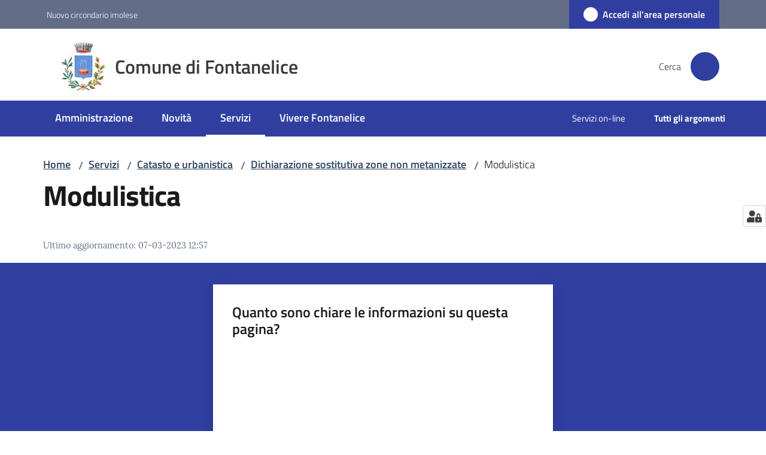

--- FILE ---
content_type: text/html; charset=utf-8
request_url: https://www.comune.fontanelice.bo.it/servizi/catasto-e-urbanistica/dichiarazione-sostitutiva-zone-non-metanizzate/modulistica
body_size: 73604
content:
<!doctype html>
              <html lang="it" data-reactroot=""><head><meta charSet="utf-8"/><title data-react-helmet="true">Modulistica - Comune di Fontanelice</title><meta data-react-helmet="true" name="description" content=""/><meta data-react-helmet="true" property="og:title" content="Modulistica"/><meta data-react-helmet="true" property="og:url" content="https://www.comune.fontanelice.bo.it/servizi/catasto-e-urbanistica/dichiarazione-sostitutiva-zone-non-metanizzate/modulistica"/><meta data-react-helmet="true" name="twitter:card" content="summary_large_image"/><link data-react-helmet="true" rel="canonical" href="https://www.comune.fontanelice.bo.it/servizi/catasto-e-urbanistica/dichiarazione-sostitutiva-zone-non-metanizzate/modulistica"/><link data-react-helmet="true" rel="icon" href="https://www.comune.fontanelice.bo.it/registry-images/@@images/site_favicon/favicon.ico"/><script data-react-helmet="true" type="application/ld+json">{"@context":"https://schema.org","@type":"BreadcrumbList","itemListElement":[{"@type":"ListItem","position":1,"name":"Servizi","item":"https://www.comune.fontanelice.bo.it/servizi"},{"@type":"ListItem","position":2,"name":"Catasto e urbanistica","item":"https://www.comune.fontanelice.bo.it/servizi/catasto-e-urbanistica"},{"@type":"ListItem","position":3,"name":"Dichiarazione sostitutiva zone non metanizzate","item":"https://www.comune.fontanelice.bo.it/servizi/catasto-e-urbanistica/dichiarazione-sostitutiva-zone-non-metanizzate"},{"@type":"ListItem","position":4,"name":"Modulistica"}]}</script><script>window.env = {"RAZZLE_MATOMO_SITE_ID":"m6pMPV53nV","RAZZLE_MATOMO_URL":"https:\u002F\u002Fingestion.webanalytics.italia.it\u002F","RAZZLE_BIND_ADDRESS":"127.0.0.8","RAZZLE_HONEYPOT_FIELD":"nome_secondario","RAZZLE_API_PATH":"https:\u002F\u002Fwww.comune.fontanelice.bo.it","RAZZLE_PUBLIC_URL":"https:\u002F\u002Fwww.comune.fontanelice.bo.it","RAZZLE_PROXY_REWRITE_TARGET":"\u002FVirtualHostBase\u002Fhttps\u002Fwww.comune.fontanelice.bo.it:443\u002Ffontan\u002F++api++\u002FVirtualHostRoot","RAZZLE_INTERNAL_API_PATH":"http:\u002F\u002F0.0.0.0:8098","RAZZLE_SPID_LOGIN_URL":"https:\u002F\u002Fwww.comune.fontanelice.bo.it\u002Fspid\u002Fsso","apiPath":"https:\u002F\u002Fwww.comune.fontanelice.bo.it","publicURL":"https:\u002F\u002Fwww.comune.fontanelice.bo.it"};</script><meta property="og:type" content="website"/><meta name="generator" content="Plone 6 - https://plone.org"/><meta name="viewport" content="width=device-width, initial-scale=1, shrink-to-fit=no"/><meta name="apple-mobile-web-app-capable" content="yes"/><link data-chunk="VoltoFeedbackView" rel="preload" as="style" href="/static/css/VoltoFeedbackView.bf6879a1.chunk.css"/><link data-chunk="client" rel="preload" as="style" href="/static/css/client.6764c1cb.css"/><link data-chunk="client" rel="preload" as="script" href="/static/js/runtime~client.f3e5d8ae.js"/><link data-chunk="client" rel="preload" as="script" href="/static/js/client.bcb0cd45.js"/><link data-chunk="VoltoFeedbackView" rel="preload" as="script" href="/static/js/VoltoFeedbackView.1d12790c.chunk.js"/><link data-chunk="client" rel="stylesheet" href="/static/css/client.6764c1cb.css"/><link data-chunk="VoltoFeedbackView" rel="stylesheet" href="/static/css/VoltoFeedbackView.bf6879a1.chunk.css"/></head><body class="view-viewview contenttype-document section-servizi section-catasto-e-urbanistica section-dichiarazione-sostitutiva-zone-non-metanizzate section-modulistica is-anonymous public-ui no-user-roles"><div role="navigation" aria-label="Toolbar" id="toolbar"></div><div id="main"><div class="public-ui"><div class="skiplinks" role="complementary" aria-label="Punti di riferimento"><a class="visually-hidden visually-hidden-focusable" href="#view">Vai al contenuto</a><a class="visually-hidden visually-hidden-focusable" href="#navigation">Vai alla navigazione</a><a class="visually-hidden visually-hidden-focusable" href="#footer">Vai al footer</a></div></div><div class="public-ui"><header><div class="it-header-wrapper"><div class="it-header-slim-wrapper" role="navigation" aria-label="Link utili"><div class="container"><div class="row"><div class="col"><div class="it-header-slim-wrapper-content"><a href="https://www.nuovocircondarioimolese.it/" target="_blank" rel="noopener noreferrer" class="d-lg-block navbar-brand">Nuovo circondario imolese</a><div class="it-header-slim-right-zone header-slim-right-zone"><a href="/servizi/catasto-e-urbanistica/dichiarazione-sostitutiva-zone-non-metanizzate/modulistica/login" data-element="personal-area-login" class="btn-icon login-button btn btn-primary btn-full"><span class="rounded-icon"><span style="width:;height:;background-color:transparent" class="icon icon-primary"></span></span><span class="d-none d-lg-block">Accedi all&#x27;area personale</span></a></div></div></div></div></div></div><div class="it-nav-wrapper"><div class="it-header-center-wrapper"><div class="container"><div class="row"><div class="col"><div class="it-header-center-content-wrapper"><div class="it-brand-wrapper ps-4"><a title="Home page" href="/"><img src="https://www.comune.fontanelice.bo.it/registry-images/@@images/site_logo/comune-di-fontanelice-logo.jpeg" width="73.8" height="82" alt="Logo" class="icon"/><div class="it-brand-text"><div class="it-brand-title">Comune di Fontanelice</div></div></a></div><div class="it-right-zone"><div class="it-search-wrapper" role="search" aria-label="Cerca nel sito"><span class="d-none d-md-block">Cerca</span><a class="search-link rounded-icon" aria-label="Cerca" href="/search" role="button"><span style="width:24px;height:24px;background-color:transparent" class="icon"></span></a></div></div></div></div></div></div></div><div class="it-header-navbar-wrapper"><div class="container"><div class="row"><div class="col"><nav id="navigation" aria-label="Menu principale" class="navbar has-megamenu navbar navbar-expand-lg"><div class="container-fluid"><button aria-label="Apri il menu" aria-controls="it-navigation-collapse" aria-expanded="false" type="button" href="#" class="custom-navbar-toggler navbar-toggler"><span style="width:24px;height:24px;background-color:transparent" class="icon"></span></button><div style="display:none" id="it-navigation-collapse" class="navbar-collapsable collapse navbar-collapsable"><div class="overlay" style="display:none"></div><div data-focus-guard="true" tabindex="-1" style="width:1px;height:0px;padding:0;overflow:hidden;position:fixed;top:1px;left:1px"></div><div data-focus-lock-disabled="disabled"><div class="menu-wrapper"><div class="it-brand-wrapper" role="navigation"><a href="/"><img src="https://www.comune.fontanelice.bo.it/registry-images/@@images/site_logo/comune-di-fontanelice-logo.jpeg" width="73.8" height="82" alt="Logo" class="icon"/><div class="it-brand-text"><div class="it-brand-title">Comune di Fontanelice</div></div></a></div><ul data-element="main-navigation" role="menubar" aria-label="Menu principale" class="navbar-nav"><li role="none" class="nav-item"><a class="nav-link" data-element="management" role="menuitem" aria-label="Amministrazione" href="/amministrazione"><span>Amministrazione</span></a></li><li role="none" class="nav-item"><a class="nav-link" data-element="news" role="menuitem" aria-label="Novità" href="/novita"><span>Novità</span></a></li><li role="none" class="nav-item active"><a class="focus--mouse nav-link active" data-element="all-services" role="menuitem" aria-label="Servizi" href="/servizi"><span>Servizi</span><span class="visually-hidden">Menu selezionato</span></a></li><li role="none" class="nav-item"><a class="nav-link" data-element="live" role="menuitem" aria-label="Vivere Fontanelice" href="/vivere-fontanelice"><span>Vivere Fontanelice</span></a></li></ul><ul role="menubar" class="navbar-secondary navbar-nav"><li role="none" class="nav-item"><a class="megamenu nav-link" role="menuitem" href="/argomenti/servizi-online"><span class="">Servizi on-line</span></a></li><li role="none" class="nav-item"><a class="megamenu nav-link" data-element="all-topics" role="menuitem" href="/argomenti"><span class="fw-bold">Tutti gli argomenti</span></a></li></ul></div><div class="close-div" style="display:none"><button class="btn close-menu" type="button" title="Chiudi menu"><span style="width:24px;height:24px;background-color:transparent" class="icon icon-white"></span></button></div></div><div data-focus-guard="true" tabindex="-1" style="width:1px;height:0px;padding:0;overflow:hidden;position:fixed;top:1px;left:1px"></div></div></div></nav></div></div></div></div></div></div></header></div><div id="portal-header-image"></div><div class="public-ui"><section id="briciole" class="container px-4 mt-4"><div class=""><div class="row"><div class="col"><nav class="breadcrumb-container" aria-label="Percorso di navigazione"><ol class="breadcrumb" data-element="breadcrumb"><li class="breadcrumb-item"><a href="/">Home</a><span class="separator">/</span></li><li class="breadcrumb-item"><a href="/servizi">Servizi</a><span class="separator">/</span></li><li class="breadcrumb-item"><a href="/servizi/catasto-e-urbanistica">Catasto e urbanistica</a><span class="separator">/</span></li><li class="breadcrumb-item"><a href="/servizi/catasto-e-urbanistica/dichiarazione-sostitutiva-zone-non-metanizzate">Dichiarazione sostitutiva zone non metanizzate</a><span class="separator">/</span></li><li class="breadcrumb-item"><span>Modulistica</span></li></ol></nav></div></div></div></section></div><div class="ui basic segment content-area"><main><div id="view"><div id="page-document" class="ui container px-4"><div class="PageHeaderWrapper mb-4"><div class="row"><div class="title-description-wrapper col-lg-12"><h1 class="mb-3" data-element="page-name">Modulistica</h1><p class="description"></p></div></div></div><article id="metadata" class="bottom-metadata"><span class="font-serif mb-0 mt-4">Ultimo aggiornamento<!-- -->:</span> <!-- -->07-03-2023 12:57</article></div></div></main></div><div class="public-ui" id="customer-satisfaction-form"><section class="bg-primary customer-satisfaction"><div class="container"><div class="d-flex justify-content-center bg-primary row"><div class="col-12 col-lg-6 col"><div class="feedback-form" role="form" aria-label="Modulo di soddisfazione"><div class="card-wrapper"><div data-element="feedback" class="shadow card-wrapper py-4 px-4 card"><h2 id="vf-radiogroup-label" class="title-medium-2-semi-bold mb-0" data-element="feedback-title">Quanto sono chiare le informazioni su questa pagina?</h2><div class="rating-container mb-0"><fieldset aria-controls="vf-more-negative" class="rating rating-label mb-3"><legend class="visually-hidden">Valuta da 1 a 5 stelle</legend><input type="radio" id="star1b" name="satisfaction" value="1" class="volto-feedback-rating mb-0" data-element="feedback-rate-1" aria-label="Valuta 1 stelle su 5"/><label for="star1b" class="form-label"><svg xmlns="http://www.w3.org/2000/svg" viewBox="0 0 24 24" class="icon rating-star icon-sm" role="img"><path fill="none" d="M0 0h24v24H0z"></path></svg></label><input type="radio" id="star2b" name="satisfaction" value="2" class="volto-feedback-rating mb-0" data-element="feedback-rate-2" aria-label="Valuta 2 stelle su 5"/><label for="star2b" class="form-label"><svg xmlns="http://www.w3.org/2000/svg" viewBox="0 0 24 24" class="icon rating-star icon-sm" role="img"><path fill="none" d="M0 0h24v24H0z"></path></svg></label><input type="radio" id="star3b" name="satisfaction" value="3" class="volto-feedback-rating mb-0" data-element="feedback-rate-3" aria-label="Valuta 3 stelle su 5"/><label for="star3b" class="form-label"><svg xmlns="http://www.w3.org/2000/svg" viewBox="0 0 24 24" class="icon rating-star icon-sm" role="img"><path fill="none" d="M0 0h24v24H0z"></path></svg></label><input type="radio" id="star4b" name="satisfaction" value="4" class="volto-feedback-rating mb-0" data-element="feedback-rate-4" aria-label="Valuta 4 stelle su 5"/><label for="star4b" class="form-label"><svg xmlns="http://www.w3.org/2000/svg" viewBox="0 0 24 24" class="icon rating-star icon-sm" role="img"><path fill="none" d="M0 0h24v24H0z"></path></svg></label><input type="radio" id="star5b" name="satisfaction" value="5" class="volto-feedback-rating mb-0" data-element="feedback-rate-5" aria-label="Valuta 5 stelle su 5"/><label for="star5b" class="form-label"><svg xmlns="http://www.w3.org/2000/svg" viewBox="0 0 24 24" class="icon rating-star icon-sm" role="img"><path fill="none" d="M0 0h24v24H0z"></path></svg></label></fieldset></div><fieldset id="vf-more-positive" class="answers-step" data-step="0" aria-expanded="false" aria-hidden="true" data-element="feedback-rating-positive"><div class="answers-header"><legend>Quali sono stati gli aspetti che hai preferito?</legend><span>1/2</span></div><form class="answers-form"></form></fieldset><fieldset id="vf-more-negative" class="answers-step" data-step="0" aria-expanded="false" aria-hidden="true" data-element="feedback-rating-negative"><div class="answers-header"><legend>Dove hai incontrato le maggiori difficoltà?</legend><span>1/2</span></div><form class="answers-form"></form></fieldset><fieldset class="comments-step d-none" data-step="0" aria-expanded="false" aria-hidden="true"><div class="comments-header"><legend>Vuoi aggiungere altri dettagli?</legend><span>1/2</span></div><div class="comment w-100"><form class=""><div class="mb-3"><div class="mt-1 form-group"><textarea rows="3" tabindex="0" aria-invalid="false" data-element="feedback-input-text" autoComplete="off" aria-describedby="commentDescription" id="comment" class="mt-1" placeholder="Dacci il tuo parere per aiutarci a migliorare la qualità del sito"></textarea><label for="comment" class="active">Dettaglio</label><small id="commentDescription" class="form-text">Inserire massimo 200 caratteri</small></div></div></form></div></fieldset><div class="hpt_widget"><input type="text" name="nome_secondario" aria-label="nome_secondario"/></div><div class="form-step-actions flex-nowrap w100 justify-content-center button-shadow d-none" aria-hidden="true"><button type="button" class="me-4 fw-bold btn btn-outline-primary disabled" aria-disabled="true">Indietro</button><button type="button" aria-disabled="true" class="fw-bold btn btn-primary disabled">Avanti</button></div></div></div></div></div></div></div></section></div><footer class="it-footer" id="footer"><div class="it-footer-main"><div class="container"><section><div class="clearfix row"><div class="col-sm-12"><div class="it-brand-wrapper"><img src="/static/media/logo-eu-inverted.16e7a266.svg" width="167" height="41" alt="Finanziato dall&#x27;Unione Europea - Next Generation EU" loading="lazy" decoding="async" class="nextGenerationEULogo"/><a href="/"><img src="https://www.comune.fontanelice.bo.it/registry-images/@@images/site_logo_footer/logo.jpeg" width="90" height="100" alt="Logo" class="icon"/><div class="it-brand-text"><div class="h2">Comune di Fontanelice</div></div></a></div></div></div></section><section><div class="row"><div class="pb-4 col-sm-6 col-md-3 col-lg-3"><h4><span style="width:1.25rem;height:1.25rem;background-color:transparent" class="icon me-2 icon-white icon-sm sm"></span><a title="Vai alla pagina: Amministrazione" class="underlined" href="/amministrazione">Amministrazione</a></h4><div class="link-list-wrapper"><ul class="footer-list clearfix link-list"><li><a title="Vai alla pagina: Organi di governo" class="list-item" href="/amministrazione/organi-di-governo">Organi di governo</a></li><li><a title="Vai alla pagina: Aree amministrative" class="list-item" href="/amministrazione/aree-amministrative">Aree amministrative</a></li><li><a title="Vai alla pagina: Uffici" class="list-item" href="/amministrazione/uffici">Uffici</a></li><li><a title="Vai alla pagina: Politici" class="list-item" href="/amministrazione/politici">Politici</a></li><li><a title="Vai alla pagina: Personale amministrativo" class="list-item" href="/amministrazione/personale-amministrativo">Personale amministrativo</a></li><li><a title="Vai alla pagina: Documenti e dati" class="list-item" href="/amministrazione/documenti-e-dati">Documenti e dati</a></li></ul></div></div><div class="pb-4 col-sm-6 col-md-3 col-lg-3"><h4><span style="width:1.25rem;height:1.25rem;background-color:transparent" class="icon me-2 icon-white icon-sm sm"></span><a title="Vai alla pagina: Novità" class="underlined" href="/novita">Novità</a></h4><div class="link-list-wrapper"><ul class="footer-list clearfix link-list"><li><a title="Vai alla pagina: Notizie" class="list-item" href="/novita/notizie">Notizie</a></li><li><a title="Vai alla pagina: Comunicati" class="list-item" href="/novita/comunicati">Comunicati</a></li><li><a title="Vai alla pagina: Avvisi" class="list-item" href="/novita/avvisi">Avvisi</a></li></ul></div></div><div class="pb-4 col-sm-6 col-md-3 col-lg-3"><h4><span style="width:1.25rem;height:1.25rem;background-color:transparent" class="icon me-2 icon-white icon-sm sm"></span><a title="Vai alla pagina: Servizi" class="underlined" href="/servizi">Servizi</a></h4><div class="link-list-wrapper"><ul class="footer-list clearfix link-list"><li><a title="Vai alla pagina: Educazione e formazione" class="list-item" href="/servizi/educazione-e-formazione">Educazione e formazione</a></li><li><a title="Vai alla pagina: Salute, benessere e assistenza" class="list-item" href="/servizi/salute-benessere-e-assistenza">Salute, benessere e assistenza</a></li><li><a title="Vai alla pagina: Catasto e urbanistica" class="list-item" href="/servizi/catasto-e-urbanistica">Catasto e urbanistica</a></li><li><a title="Vai alla pagina: Anagrafe e stato civile" class="list-item" href="/servizi/anagrafe-e-stato-civile">Anagrafe e stato civile</a></li><li><a title="Vai alla pagina: Giustizia e sicurezza pubblica" class="list-item" href="/servizi/giustizia-e-sicurezza-pubblica">Giustizia e sicurezza pubblica</a></li><li><a title="Vai alla pagina: Tributi, finanze e contravvenzioni" class="list-item" href="/servizi/tributi-finanze-e-contravvenzioni">Tributi, finanze e contravvenzioni</a></li><li><a title="Vai alla pagina: Cultura e tempo libero" class="list-item" href="/servizi/cultura-e-tempo-libero">Cultura e tempo libero</a></li><li><a title="Vai alla pagina: Ambiente" class="list-item" href="/servizi/ambiente">Ambiente</a></li><li><a title="Vai alla pagina: Autorizzazioni" class="list-item" href="/servizi/autorizzazioni">Autorizzazioni</a></li><li><a title="Vai alla pagina: Strumenti on-line" class="list-item" href="/servizi/pagamenti-on-line">Strumenti on-line</a></li></ul></div></div><div class="pb-4 col-sm-6 col-md-3 col-lg-3"><h4><a title="Vai alla pagina: Vivere Fontanelice" class="underlined" href="/vivere-fontanelice">Vivere Fontanelice</a></h4><div class="link-list-wrapper"><ul class="footer-list clearfix link-list"><li><a title="Vai alla pagina: Luoghi" class="list-item" href="/vivere-fontanelice/luoghi">Luoghi</a></li><li><a title="Vai alla pagina: Eventi" class="list-item" href="/vivere-fontanelice/eventi">Eventi</a></li><li><a title="Vai alla pagina: Calici di stelle" class="list-item" href="/vivere-fontanelice/calici-di-stelle">Calici di stelle</a></li></ul></div></div></div></section><section class="py-4"><div class="row"><div class="pb-2 col-md-3 col-lg-3"><p class="h4">Contatti</p><div><ul keys="1em0e,aaou8,fo1np,fl53k,6h2oo,2sha1" depth="0"><li>Piazza del Tricolore, 2</li><li>40025 - Fontanelice (Bologna)</li><li>CF: 01125200376 - P. IVA: 00533791208</li><li>Tel: 0542 - 92566 - Fax: 0542 - 92276</li><li>urp@comune.fontanelice.bo.it</li><li><a href="mailto:comune.fontanelice@cert.provincia.bo.it" title="opensInNewTab" rel="noopener noreferrer">comune.fontanelice@cert.provincia.bo.it<span style="width:1rem;height:1rem;background-color:transparent" class="icon ms-1 align-sub external-link icon-xs xs"></span></a></li></ul></div></div><div class="pb-2 col-md-3 col-lg-3"><p class="h4"></p><div><ul keys="1gj16,c78ue,1tnkb,ebhgu" depth="0"><li><a data-element="faq" href="/leggi-le-faq">Leggi le FAQ</a></li><li><a data-element="appointment-booking" href="/prenotazione-appuntamenti-uffici">Prenotazione appuntamento</a></li><li><a data-element="report-inefficiency" href="/segnalazione-disservizio">Segnalazione disservizio</a></li><li><a href="/richiesta-di-assistenza">Richiesta di assistenza</a></li></ul></div></div><div class="pb-2 col-md-3 col-lg-3"><p class="h4"></p><div><ul><li><a href="https://fontanelice.trasparenza-valutazione-merito.it/web/trasparenza/" title="Apre in un nuovo tab" target="_blank" rel="noopener noreferrer" class="with-external-link-icon">Amministrazione trasparente<span style="width:1rem;height:1rem;background-color:transparent" class="icon ms-1 align-sub external-link icon-xs xs"></span></a></li><li><a href="https://fontanelice.trasparenza-valutazione-merito.it/web/trasparenza/albo-pretorio" title="Apre in un nuovo tab" target="_blank" rel="noopener noreferrer" class="with-external-link-icon">Albo pretorio<span style="width:1rem;height:1rem;background-color:transparent" class="icon ms-1 align-sub external-link icon-xs xs"></span></a></li><li><a data-element="privacy-policy-link" href="/privacy-policy">Privacy</a></li><li><a data-element="legal-notes" href="/note-legali">Note legali</a></li><li><a href="https://form.agid.gov.it/view/7c8ed8c0-9899-11f0-a79f-b94c0ed4b04b" title="Apre in un nuovo tab" target="_blank" rel="noopener noreferrer" class="with-external-link-icon" data-element="accessibility-link">Dichiarazione di accessibilità<span style="width:1rem;height:1rem;background-color:transparent" class="icon ms-1 align-sub external-link icon-xs xs"></span></a></li><li><a href="https://form.agid.gov.it/view/4d69e360-0590-11f0-b792-11799b27d82c" title="Apre in un nuovo tab" target="_blank" rel="noopener noreferrer" class="with-external-link-icon">Obiettivi di accessibilità<span style="width:1rem;height:1rem;background-color:transparent" class="icon ms-1 align-sub external-link icon-xs xs"></span></a></li><li> <a href="/segnalazioni-accessibilita">Segnalazioni accessibilità</a>  </li></ul></div></div><div class="pb-2 col-md-3 col-lg-3"><p class="h4">Seguici su</p><div><p><br/></p></div></div></div></section></div></div><div class="it-footer-small-prints clearfix"><div class="container"><ul class="it-footer-small-prints-list list-inline mb-0 d-flex flex-column flex-md-row"><li class="list-inline-item"><a href="/sitemap">Mappa del sito</a></li><li class="list-inline-item"><a href="/piano-di-miglioramento-del-sito">Piano di miglioramento del sito</a></li><li class="list-inline-item"><button class="footer-gdpr-privacy-show-banner">Impostazioni cookie</button></li></ul></div></div></footer><div class="Toastify"></div><button class="gdpr-privacy-show-banner" title="Mostra impostazioni cookies"><img src="/static/media/user-lock-solid.6f1c7bdf.svg" alt="Mostra impostazioni cookies"/></button></div><div role="complementary" aria-label="Sidebar" id="sidebar"></div><script charSet="UTF-8">window.__data={"router":{"location":{"pathname":"\u002Fservizi\u002Fcatasto-e-urbanistica\u002Fdichiarazione-sostitutiva-zone-non-metanizzate\u002Fmodulistica","search":"","hash":"","state":undefined,"key":"seguxb","query":{}},"action":"POP"},"intl":{"defaultLocale":"en","locale":"it","messages":{"\u003Cp\u003EAdd some HTML here\u003C\u002Fp\u003E":"\u003Cp\u003EAggiungi dell'HTML qui\u003C\u002Fp\u003E","Account Registration Completed":"Registrazione account completata","Account activation completed":"Attivazione account completata","Action":"Azione","Action changed":"L'azione è stata modificata","Action: ":"Azione: ","Actions":"Azioni","Activate and deactivate":"Questa è la sezione per la configurazione dei prodotti aggiuntivi, puoi attivare e disattivare i prodotti aggiuntivi attraverso la seguente lista.","Active":"Attiva","Active content rules in this Page":"Regole di contenuto attive in questa Pagina","Add":"Aggiungi","Add (object list)":"Aggiungi","Add Addons":"Per fare in modo che un prodotto aggiuntivo venga visualizzato qui aggiungilo nella configurazione del buildout, esegui il buildout e riavvia il server. Per maggiori informazioni vedi","Add Content":"Aggiungi un contenuto","Add Content Rule":"Aggiungi una regola di contenuto","Add Rule":"Aggiungi una regola","Add Translation…":"Aggiungi traduzione…","Add User":"Aggiungi un utente","Add a description…":"Aggiungi una descrizione…","Add a new alternative url":"Aggiungi un nuovo url alternativo","Add action":"Aggiungi un'azione","Add block":"Aggiungi blocco","Add block in position {index}":"Aggiungi un blocco alla posizione {index}","Add block…":"Aggiungi un blocco…","Add condition":"Aggiungi una condizione","Add content rule":"Aggiungi una regola di contenuto","Add criteria":"Aggiungi un criterio","Add date":"Aggiungi una data","Add element to container":"Aggiungi un elemento al container","Add field":"Aggiungi campo","Add fieldset":"Aggiungi un nuovo insieme di campi","Add group":"Aggiungi un gruppo","Add new content type":"Aggiungi un nuovo tipo di contenuto","Add new group":"Aggiungi un nuovo gruppo","Add new user":"Aggiungi nuovo utente","Add to Groups":"Aggiungi ai gruppi","Add users to group":"Aggiungi gli utenti al gruppo","Add vocabulary term":"Aggiungi termine","Add {type}":"Aggiungi {type}","Add-Ons":"Prodotti aggiuntivi","Add-ons":"Prodotti aggiuntivi","Add-ons Settings":"Impostazioni prodotti aggiuntivi","Added":"Aggiunta","Additional date":"Data aggiuntiva","Addon could not be installed":"Non è stato possibile installare l'addon","Addon could not be uninstalled":"Non è stato possibile disinstallare l'addon","Addon could not be upgraded":"Non è stato possibile aggiornare l'addon","Addon installed succesfuly":"L'addon è stato installato correttamente","Addon uninstalled succesfuly":"L'addon è stato disinstallato correttamente","Addon upgraded succesfuly":"L'addon è stato aggiornato correttamente","Advanced facet?":"Filtri avanzati?","Advanced facets are initially hidden and displayed on demand":"I filtri avanzati sono inizialmente nascosti e vengono visualizzati su richiesta ","Album view":"Vista album","Alias":"Alias","Alias has been added":"L'alias è stato aggiunto","Alignment":"Allineamento","All":"Tutti","All content":"Tutti i contenuti","All existing alternative urls for this site":"Tutti gli url alternativi per questo sito","Alphabetically":"Alfabetico","Alt text":"Testo alternativo","Alt text hint":"Lascia vuoto se l'immagine è decorativa.","Alt text hint link text":"Descrivi lo scopo dell'immagine.","Alternative url path (Required)":"Percorso url alternativo (Obbligatorio)","Alternative url path must start with a slash.":"Il percorso url alternativo comincia con uno slash ","Alternative url path → target url path (date and time of creation, manually created yes\u002Fno)":"Percorso url alternativo → percorso url di destinazione (data e ora di creazione, creata manualmente sì\u002Fno)","Applied to subfolders":"Applicato alle sottocartelle","Applies to subfolders?":"Applicare alle sottocartelle?","Apply to subfolders":"Applica a sottocartelle","Apply working copy":"Applica la copia di lavoro","Are you sure you want to delete this field?":"Sicuro di voler eliminare questo campo?","Are you sure you want to delete this fieldset including all fields?":"Sicuro di voler eliminare questo insieme di campi compresi tutti i campi contenuti?","Ascending":"Crescente","Assign the {role} role to {entry}":"Assegnare il ruolo di {role} a {entry}","Assignments":"Assegnazione","Available":"Disponibile","Available content rules:":"Regole di contenuto disponibili:","Back":"Indietro","Base":"Base","Base search query":"Ricerca iniziale","Block":"Blocco","Both email address and password are case sensitive, check that caps lock is not enabled.":"E-mail e password distinguono entrambi le maiuscole dalle minuscole, verifica di non avere il Blocco maiuscole attivato.","Breadcrumbs":"Briciole di pane","Broken relations":"Relazioni corrotte","Browse":"Sfoglia","Browse the site, drop an image, or type a URL":"Cerca nel sito, trascina un'immagine, o inserisci un URL","Browse the site, drop an image, or type an URL":"Sfoglia i contenuti, rilascia un'immagine o digita un URL","By default, permissions from the container of this item are inherited. If you disable this, only the explicitly defined sharing permissions will be valid. In the overview, the symbol {inherited} indicates an inherited value. Similarly, the symbol {global} indicates a global role, which is managed by the site administrator.":"Di norma, i permessi di questo elemento vengono ereditati dal contenitore. Se disabiliti questa opzione, verranno considerati solo i permessi di condivisione definiti esplicitamente. Nel sommario, il simbolo {inherited} indica una impostazione ereditata. Analogamente, il simbolo {global} indica un ruolo globale, che è gestito dall'amministratore del sito","Cache Name":"Nome della cache","Can not edit Layout for \u003Cstrong\u003E{type}\u003C\u002Fstrong\u003E content-type as it doesn't have support for \u003Cstrong\u003EVolto Blocks\u003C\u002Fstrong\u003E enabled":"Non è possibile modificare il Layout per il tipo \u003Cstrong\u003E{type}\u003C\u002Fstrong\u003E poichè non ha abilitato il supporto per i \u003Cstrong\u003Eblocchi\u003C\u002Fstrong\u003E","Can not edit Layout for \u003Cstrong\u003E{type}\u003C\u002Fstrong\u003E content-type as the \u003Cstrong\u003EBlocks behavior\u003C\u002Fstrong\u003E is enabled and \u003Cstrong\u003Eread-only\u003C\u002Fstrong\u003E":"Non è possibile modificare il Layout per il tipo \u003Cstrong\u003E{type}\u003C\u002Fstrong\u003E poichè il \u003Cstrong\u003EBlocks behavior\u003C\u002Fstrong\u003E è abilitato ma in \u003Cstrong\u003Esola lettura\u003C\u002Fstrong\u003E","Cancel":"Annulla","Cell":"Cella","Center":"Centrato","Change Note":"Cambia Nota","Change Password":"Cambia Password","Change State":"Cambia Stato","Change workflow state recursively":"Cambia stato di workflow ricorsivamente","Changes applied.":"Modifiche applicate.","Changes saved":"Modifiche salvate","Changes saved.":"Modifiche salvate.","Checkbox":"Checkbox","Choices":"Scelte","Choose Image":"Seleziona un'immagine","Choose Target":"Seleziona la destinazione","Choose a file":"Scegli un file","Clear":"Annulla","Clear filters":"Azzera filtri","Clear search":"Cancella ricerca","Click to download full sized image":"Clicca per scaricare l'immagine in dimensione originale","Close":"Chiudi","Close menu":"Chiudi menu","Code":"Codice","Collapse item":"Collassa elemento","Collection":"Collezione","Color":"Colore","Comment":"Commento","Commenter":"Autore","Comments":"Commenti","Compare":"Confronta","Condition changed":"La condizione è stata modificata","Condition: ":"Condizione: ","Configuration Versions":"Versioni di configurazione","Configure Content Rule":"Configura la regola di contenuto","Configure Content Rule: {title}":"Configura la regola di contenuto: {title}","Configure content rule":"Configura la regola di contenuto","Confirm password":"Conferma password","Connection refused":"Connessione rifiutata","Contact form":"Form di contatto","Contained items":"Elementi contenuti","Container settings":"Impostazioni del container","Content":"Contenuto","Content Rule":"Regola di contenuto","Content Rules":"Regole di contenuto","Content rules for {title}":"Regole di contenuto per {titolo}","Content rules from parent folders":"Regole di contenuto da cartelle padre","Content that links to or references {title}":"Contenuto collegato a {title}","Content type created":"Il tipo di contenuto è stato creato","Content type deleted":"Il tipo di contenuto è stato eliminato","Contents":"Contenuti","Controls":"Controlli","Copy":"Copia","Copy blocks":"Copia blocchi","Copyright":"Copyright","Copyright statement or other rights information on this item.":"Informazioni sul copyright o su altri diritti dell'elemento.","Create or delete relations to target":"Crea o elimina relazioni con la destinazione","Create working copy":"Crea copia di lavoro","Created by {creator} on {date}":"Creato da {creator} il {date}","Created on":"Creato il","Creator":"Autore","Creators":"Autori","Criteria":"Criteri","Current active configuration":"Configurazione attiva corrente","Current filters applied":"Filtri attualmente applicati","Current password":"Password corrente","Cut":"Taglia","Cut blocks":"Taglia blocchi","Daily":"Giornaliera","Database":"Database","Database Information":"Informazioni sul database","Database Location":"Posizione del database","Database Size":"Dimensione del database","Database main":"Database principale","Date":"Data","Date (newest first)":"Data (prima i più recenti)","Default":"Default","Default view":"Vista default","Delete":"Elimina","Delete Group":"Elimina gruppo","Delete Type":"Rimuovi tipo di contenuto","Delete User":"Elimina utente","Delete action":"Cancella azione","Delete blocks":"Elimina blocchi","Delete col":"Elimina colonna","Delete condition":"Cancella condizione","Delete row":"Elimina riga","Delete selected items?":"Vuoi eliminare gli elementi selezionati?","Delete this item?":"Vuoi eliminare questo elemento?","Deleted":"Cancellato","Deleting this item breaks {brokenReferences} {variation}.":"Eliminando questo elemento si romperanno {brokenReferences} {variation}.","Depth":"Profondità di ricerca","Descending":"Decrescente","Description":"Descrizione","Diff":"Diff","Difference between revision {one} and {two} of {title}":"Differenze tra la revisione {one} e {two} di {title}","Disable":"Disabilita","Disable apply to subfolders":"Disabilita regole di contenuto nelle sottocartelle","Disabled":"Disabilitato","Disabled apply to subfolders":"Regole di contenuto disabilitate per le sottocartelle","Distributed under the {license}.":"Distribuito sotto {license}","Divide each row into separate cells":"Mostra i margini delle colonne","Do you really want to delete the group {groupname}?":"Vuoi veramente eliminare il gruppo {groupname}?","Do you really want to delete the type {typename}?":"Vuoi veramente eliminare il tipo di contenuto {typename}?","Do you really want to delete the user {username}?":"Vuoi veramente eliminare l'utente {username}?","Do you really want to delete this item?":"Vuoi veramente eliminare questo elemento?","Document":"Pagina","Document view":"Vista pagina","Download Event":"Scarica l'evento","Drag and drop files from your computer onto this area or click the “Browse” button.":"Trascina in quest'area i file dal tuo computer o clicca su “Sfoglia”.","Drop file here to replace the existing file":"Trascina il file qui per sostituire il file esistente","Drop file here to upload a new file":"Trascina il file qui per caricare un nuovo file","Drop files here ...":"Trascina i file qui","Dry run selected, transaction aborted.":"Prova a vuoto selezionata, transazione annullata","E-mail":"E-mail","E-mail addresses do not match.":"Gli indirizzi e-mail non corrispondono","Edit":"Modifica","Edit Rule":"Modifica regola","Edit comment":"Modifica commento","Edit field":"Modifica campo","Edit fieldset":"Modifica insieme di campi","Edit recurrence":"Modifica le regole","Edit values":"Modifica i valori","Edit {title}":"Modifica {title}","Email":"Email","Email sent":"Email inviata","Embed code error, please follow the instructions and try again.":"Errore del codice incorporato, per favore segui le istruzioni e riprova.","Empty object list":"Lista di oggetti vuota","Enable":"Abilita","Enable editable Blocks":"Abilita i blocchi editabili","Enabled":"Abilitato","Enabled here?":"Abilitato qui?","Enabled?":"Abilitato?","End Date":"Data di fine","Enter URL or select an item":"Inserisci un URL o seleziona un elemento","Enter a username above to search or click 'Show All'":"Inserisci uno username da ricercare, oppure clicca su 'Vedi tutto'","Enter an email address. This will be your login name. We respect your privacy, and will not give the address away to any third parties or expose it anywhere.":"Inserisci un indirizzo e-mail. Esso sarà il tuo nome utente. Rispettiamo la tua privacy: non daremo l'indirizzo a terzi, né verrà esposto nel portale.","Enter full name, e.g. John Smith.":"Inserisci il tuo nome completo, ad esempio Mario Rossi.","Enter map Embed Code":"Inserisci il codice di incorporamento della mappa","Enter the absolute path of the target. The path must start with '\u002F'. Target must exist or be an existing alternative url path to the target.":"Inserisci il path assoluto per la destinazione. Il path deve iniziare con '\u002F'. La destinazione deve già esistere o essere un url alternativo per la destinazione.","Enter the absolute path where the alternative url should exist. The path must start with '\u002F'. Only urls that result in a 404 not found page will result in a redirect occurring.":"Inserisci un path per generare un URL alternativo per questo contenuto. Il path deve iniziare con '\u002F'. Non si possono usare come alternativi path già esistenti nel sito.","Enter your current password.":"Inserisci la tua password attuale.","Enter your email for verification.":"Inserisci la tua email per la verifica.","Enter your new password. Minimum 8 characters.":"Inserisci la tua nuova password. Minimo 8 caratteri.","Enter your username for verification.":"Inserisci il tuo username per la verifica.","Entries":"Entità da inserire","Error":"Errore","ErrorHeader":"Errore","Event":"Evento","Event listing":"Elenco eventi","Event view":"Vista evento","Exclude from navigation":"Escludi dalla navigazione","Exclude this occurence":"Escludi questa data","Excluded from navigation":"Escluso dalla navigazione","Existing alternative urls for this item":"Url alternativi esistenti per questo elemento","Expand sidebar":"Espandi la sidebar","Expiration Date":"Data di scadenza","Expiration date":"Data di scadenza","Expired":"Scaduto","External URL":"URL esterno","Facet":"Filtro","Facet widget":"Widget dei filtri","Facets":"Filtri","Facets on left side":"Filtri nel lato sinistro","Facets on right side":"Filtri nel lato destro","Facets on top":"Filtri in alto","Failed To Undo Transactions":"Non è stato possibile annullare le transazioni","Field":"Campo","File":"File","File size":"Dimensione del file","File view":"Vista file","Filename":"Nome del file","Filter":"Filtra","Filter Rules:":"Regole di filtro:","Filter by prefix":"Filtra per prefisso","Filter users by groups":"Filtra gli utenti per gruppi","Filter…":"Filtra…","First":"Primo","Fix relations":"Correggi relazioni","Fixed width table cells":"Celle della tabella a larghezza fissata","Fold":"Chiudi","Folder":"Cartella","Folder listing":"Elenco di cartelle","Forbidden":"Proibito","Fourth":"Quarto","From":"Da","Full":"A tutta larghezza","Full Name":"Nome completo","Fullname":"Nome completo","GNU GPL license":"licenza GNU GPL","General":"Generale","Global role":"Ruolo globale","Google Maps Embedded Block":"Blocco Google Maps incorporata","Grid":"Griglia","Group":"Gruppo","Group created":"Gruppo creato","Group deleted":"Gruppo eliminato","Group roles updated":"Ruoli del gruppo aggiornati","Groupname":"Nome del gruppo","Groups":"Gruppi","Groups are logical collections of users, such as departments and business units. Groups are not directly related to permissions on a global level, you normally use Roles for that - and let certain Groups have a particular role. The symbol{plone_svg}indicates a role inherited from membership in another group.":"I gruppi sono raggruppamenti di utenti, come dipartimenti e unità organizzative. I gruppi non sono direttamente collegati a permessi a livello globale, per quello usiamo i ruoli e applichiamo specifici ruoli a certi gruppi. Il simbolo {plong_svg} indica che un ruolo è ereditato dall'appartenenza ad un gruppo.","Header cell":"Cella d'intestazione","Headline":"Intestazione","Headline level":"Livello intestazione","Hidden facets will still filter the results if proper parameters are passed in URLs":"I filtri nascosti filtreranno comunque i risultati se saranno passati parametri adeguati nell'URL","Hide Replies":"Nascondi risposte","Hide facet?":"Nascondi il filtro","Hide filters":"Nascondi i filtri","Hide title":"Nascondi il titolo","History":"Cronologia","History Version Number":"Numero di versione della cronologia","History of {title}":"Cronologia di {title}","Home":"Home","ID":"ID","If all of the following conditions are met:":"Se tutte le seguenti condizioni vengono rispettate:","If selected, this item will not appear in the navigation tree":"Se attivi l'opzione, questo elemento non apparirà nell'albero di navigazione del sito.","If this date is in the future, the content will not show up in listings and searches until this date.":"Se questa data è in futuro, il contenuto non verrà mostrato negli elenchi e nelle ricerche fino a questa data.","If you are certain this user has abandoned the object, you may unlock the object. You will then be able to edit it.":"Se sei sicuro che questo utente ha chiuso l'oggetto, puoi sbloccarlo. Sarai successivamente in grado di modificarlo.","If you are certain you have the correct web address but are encountering an error, please contact the {site_admin}.":"Se sei sicuro di aver inserito l'indirizzo corretto ma ottieni comunque un errore, contatta l' {site_admin}.","Image":"Immagine","Image gallery":"Galleria di immagini","Image override":"Sovrascrizione immagine","Image size":"Dimensione dell'immagine","Image view":"Vista immagine","Include this occurence":"Includi questa data","Info":"Info","InfoUserGroupSettings":"Hai selezionato l'opzione 'più utenti' o 'più gruppi'. Pertanto questo pannello di controllo richiede un inserimento per mostrare utenti e gruppi. Se vuoi vedere utenti e gruppi istantaneamente, vai a 'Impostazioni di gruppi utenti'. Vedi il pulsante sulla sinistra.","Inherit permissions from higher levels":"Eredita i permessi dai livelli superiori","Inherited value":"Valore ereditato","Insert col after":"Inserisci colonna dopo","Insert col before":"Inserisci colonna prima","Insert row after":"Inserisci riga sotto","Insert row before":"Inserisci riga sopra","Inspect relations":"Ispeziona le relazioni","Install":"Installa","Installed":"Installato","Installed version":"Versione installata","Installing a third party add-on":"Installazione di un prodotto aggiuntivo di terze parti","Interval Daily":"giorni","Interval Monthly":"mesi","Interval Weekly":"settimane","Interval Yearly":"anni","Invalid Block":"Blocco non valido - Salvando, verrà rimosso","It is not allowed to define both the password and to request sending the password reset message by e-mail. You need to select one of them.":"Non è permesso definire la password e richiedere il reset della password tramite e-mail contemporaneamente. Devi selezionare solo una delle due opzioni.","Item batch size":"Risultati per pagina","Item succesfully moved.":"Elemento spostato correttamente.","Item(s) copied.":"Elemento\u002Fi copiato\u002Fi.","Item(s) cut.":"Elemento\u002Fi tagliato\u002Fi.","Item(s) has been updated.":"Elemento\u002Fi aggiornati.","Item(s) pasted.":"Elemento\u002Fi incollato\u002Fi.","Item(s) state has been updated.":"Stato\u002Fi aggiornato\u002Fi","Items":"Elementi","Items must be unique.":"Gli elementi devono essere unici.","Label":"Etichetta","Language":"Lingua","Language independent field.":"Campo indipendete dalla lingua","Large":"Grande","Last":"Ultimo","Last comment date":"Data ultimo commento","Last modified":"Ultima modifica","Latest available configuration":"Ultima configurazione disponibile","Latest version":"Ultima versione","Layout":"Layout","Lead Image":"Immagine di testata","Left":"Sinistra","Less filters":"Meno filtri","Link":"Link","Link copied to clipboard":"Link copiato negli appunti","Link more":"Link ad altro","Link redirect view":"Vista collegamento","Link settings":"Impostazioni link","Link title":"Link al resto","Link to":"Link a","Link translation for":"Collega traduzione per","Linking this item with hyperlink in text":"Elementi collegati a questo contenuto con un collegamento ipertestuali nel testo","Links and references":"Link e collegamenti","Listing":"Elenco","Listing view":"Vista standard","Load more":"Carica altro","Loading":"Caricamento","Log In":"Log In","Log in":"Log in","Logged out":"Disconnesso","Login":"Login","Login Failed":"Accesso fallito","Login Name":"Nome utente","Logout":"Esci","Made by {creator} on {date}. This is not a working copy anymore, but the main content.":"Creato da {creator} il {date}. Questa non è più una copia di lavoro, ma il contenuto principale.","Make the table compact":"Rendi la tabella compatta","Manage Translations":"Gestisci traduzioni","Manage content…":"Gestione del contenuto…","Manage translations for {title}":"Gestisci le traduzioni per {title}","Manual":"Manuale","Manually or automatically added?":"Aggiunto manualmente o automaticamente?","Many relations found. Please search.":"Sono state trovate molte relazioni. Effettua una ricerca.","Maps":"Maps","Maps URL":"URL di Maps","Maximum length is {len}.":"La lunghezza massima è {len}.","Maximum value is {len}.":"Il valore massimo è {len}.","Medium":"Medio","Membership updated":"Membri aggiornati","Message":"Messaggio","Minimum length is {len}.":"La lunghezza minima è {len}","Minimum value is {len}.":"Il valore minimo è {len}.","Moderate Comments":"Modera i commenti","Moderate comments":"Moderazione dei commenti","Monday and Friday":"lunedi e venerdì","Month day":"Giorno","Monthly":"Mensile","More":"Altro","More filters":"Più filtri","More information about the upgrade procedure can be found in the documentation section of plone.org in the Upgrade Guide.":"È possibile trovare ulteriori informazioni sulla procedura di aggiornamento nella guida dedicata su plone.org, nella sezione Documentazione.","Mosaic layout":"Layout a mosaico","Move down":"Sposta sotto","Move to bottom of folder":"Sposta in fondo alla cartella","Move to top of folder":"Sposta in cima alla cartella","Move up":"Sposta sopra","Multiple choices?":"Scelta multipla","My email is":"La mia email è","My username is":"Il mio nome utente è","Name":"Nome","Narrow":"Restringi","Navigate back":"Torna indietro","Navigate to this item":"Vai a questo contenuto","Navigation":"Navigazione","New password":"Nuova password","News Item":"Notizia","News item view":"Vista notizia","No":"No","No Transactions Found":"Nessuna transazione trovata","No Transactions Selected":"Nessuna transazione selezionata","No Transactions Selected To Do Undo":"Nessuna transazione da annullare selezionata","No Video selected":"Nessun video selezionato","No addons found":"Nessun addon trovato","No broken relations found.":"Nessuna relazione corrotta trovata.","No connection to the server":"Non c'è connessione con il server, a causa di un timeout o di problemi di connessione di rete del tuo dispositivo.","No image selected":"Nessuna immagine selezionata","No image set in Lead Image content field":"Nessuna immagine impostata come Immagine di testata","No image set in image content field":"Nessuna immagine impostata","No images found.":"Nessuna immagine trovata.","No items found in this container.":"Nessun elemento trovato in questo contenitore.","No items selected":"Nessun elemento selezionato","No links to this item found.":"Nessun link a questo elemento trovato.","No map selected":"Nessuna mappa selezionata","No occurences set":"Nessuna ricorrenza impostata","No options":"Nessuna opzione","No relation found":"Nessuna relazione trovata","No results found":"Nessun risultato","No results found.":"La ricerca non ha prodotto risultati.","No selection":"Nessun elemento selezionato","No uninstall profile":"Nessun profilo di disinstallazione","No user found":"Utente non trovato","No value":"Nessun valore","No workflow":"Nessun flusso","None":"Nessuno","Note":"Nota","Note that roles set here apply directly to a user. The symbol{plone_svg}indicates a role inherited from membership in a group.":"Tieni presente che i ruoli qui impostati si applicano direttamente a un utente. Il simbolo {plone_svg} indica un ruolo ereditato dall'appartenenza a un gruppo.","Number of active objects":"Numero degli oggetti attivi","Object Size":"Dimensioni dell'oggetto","Occurences":"occorrenze","Ok":"Ok","Only 7-bit bytes characters are allowed. Cannot contain uppercase letters, special characters: \u003C, \u003E, &, #, \u002F, ?, or others that are illegal in URLs. Cannot start with: _, aq_, @@, ++. Cannot end with __. Cannot be: request,contributors, ., .., \"\". Cannot contain new lines.":"Sono ammessi solo 7-bit bytes di caratteri. Non può contenere lettere maiuscole, caratteris speciali come: \u003C, \u003E, &, #, \u002F, ?, o altri che non sono ammessi negli URLs. Non può iniziare con: _, aq_, @@, ++. Non può finire con: __. Non può essere: request,contributors, ., .., \"\" Non può contenere nuove righe.","Open in a new tab":"Apri in un nuovo tab","Open menu":"Apri menu","Open object browser":"Apri object browser","Ordered":"Ordinati","Origin":"Origine","Overview of relations of all content items":"Riepilogo delle relazioni di tutti gli elementi","Page":"Pagina","Parent fieldset":"Fieldset genitore","Password":"Password","Password reset":"Recupera password","Passwords do not match.":"Le password non corrispondono.","Paste":"Incolla","Paste blocks":"Incolla blocchi","Perform the following actions:":"Esegui le seguenti azioni:","Permissions have been updated successfully":"I permesso sono stati aggiornati con successo","Permissions updated":"Permessi aggiornati","Personal Information":"Informazioni Personali","Personal Preferences":"Preferenze Personali","Personal tools":"Strumenti","Persons responsible for creating the content of this item. Please enter a list of user names, one per line. The principal creator should come first.":"Persone responsabili della creazione del contenuto di questo elemento. Inserisci un elenco di nomi, uno per riga. L'autore principale dovrebbe essere messo al primo posto.","Please choose an existing content as source for this element":"Per favore, seleziona un contenuto esistente come sorgente per questo elemento.","Please continue with the upgrade.":"Procedere con l'aggiornamento.","Please ensure you have a backup of your site before performing the upgrade.":"Assicurati di avere un backup del tuo sito prima di effettuare l'aggiornamento.","Please enter a valid URL by deleting the block and adding a new video block.":"Inserisci un URL valido eliminando il blocco e aggiungendo un nuovo blocco di tipo video.","Please enter the Embed Code provided by Google Maps -\u003E Share -\u003E Embed map. It should contain the \u003Ciframe\u003E code on it.":"Per favore inserisci il codice di incorporamento fornito da Google Maps. Per incorporare la mappa di un luogo clicca su 'Condividi' -\u003E 'Incorporare una mappa' -\u003E 'Copia HTML'. Se invece vuoi incorporare una mappa con MyMaps clicca su 'Incorpora nel mio sito' -\u003E 'Copia HTML'. Deve contenere un \u003Ciframe\u003E.","Please fill out the form below to set your password.":"Completa il seguente modulo per reimpostare la tua password.","Please search for users or use the filters on the side.":"Cerca utenti o utilizza i filtri a lato.","Please upgrade to plone.restapi \u003E= 8.24.0.":"Prego, aggiorna plone.restapi \u003E= 8.24.0.","Please upgrade to plone.restapi \u003E= 8.39.0.":"Effettua l'aggiornamento a plone.restapi \u003E= 8.39.0","Plone Foundation":"Plone Foundation","Plone{reg} Open Source CMS\u002FWCM":"Plone{reg} Open Source CMS\u002FWCM","Position changed":"Posizione cambiata","Possible values":"Valori possibili","Powered by Plone & Python":"Realizzato con Plone &amp; Python","Preferences":"Preferenze","Prettify your code":"Formatta il tuo codice","Preview":"Anteprima","Preview Image URL":"URL dell'immagine di anteprima","Profile":"Profilo","Properties":"Proprietà","Publication date":"Data di pubblicazione","Publishing Date":"Data di pubblicazione","Query":"Query","Re-enter the password. Make sure the passwords are identical.":"Reinserisci la password. Assicurati che le password siano identiche.","Read More…":"Leggi il resto…","Read only for this type of relation.":"Solo lettura per questo tipo di relazione.","Rearrange items by…":"Riordina elementi per…","Recurrence ends":"Termina","Recurrence ends after":"dopo","Recurrence ends on":"il","Redo":"Ripeti","Reduce complexity":"Riduci complessità","Referencing this item as related item":"Elementi collegati a questo contenuto come contenuto correlato","Referencing this item with {relationship}":"Elementi collegati a questo contenuto in {relationship}","Register":"Registrati","Registration form":"Form di iscrizione","Relation name":"Nome della relazione","Relations":"Relazioni","Relations are editable with plone.api \u003E= 2.0.3.":"Le relazioni possono essere modificate con plone.api \u003E= 2.0.3.","Relations updated":"Relazioni aggiornate","Relevance":"Rilevanza","Remove":"Elimina","Remove element {index}":"Elimina elemento {index}","Remove item":"Rimuovi elemento","Remove recurrence":"Rimuovi","Remove selected":"Rimuovi i selezionati","Remove term":"Rimuovi termine","Remove users from group":"Rimuovi gli utenti dal gruppo","Remove working copy":"Rimuovi copia di lavoro","Rename":"Rinomina","Rename Items Loading Message":"Aggiornando gli elementi...","Rename items":"Rinomina elementi","Repeat":"Tipo di ricorrenza","Repeat every":"Ogni","Repeat on":"Ripeti ogni","Replace existing file":"Sostituisci il file esistente","Reply":"Rispondi","Required":"Obbligatorio","Required input is missing.":"Un campo richiesto è mancante.","Reset element {index}":"Reimposta elemento {index}","Reset term title":"Reimposta titolo del termine","Reset the block":"Reimposta il blocco","Results limit":"Numero massimo di risultati ","Results preview":"Anteprima dei risultati","Results template":"Template dei risultati","Reversed order":"Ordine inverso","Revert to this revision":"Ripristina questa versione","Review state":"Stato del workflow","Richtext":"Testo formattato","Right":"Destra","Rights":"Diritti","Roles":"Ruoli","Root":"Radice","Rule added":"Regola aggiunta","Rule enable changed":"Regola abilita modificata","Rules":"Regole","Rules execute when a triggering event occurs. Rule actions will only be invoked if all the rule's conditions are met. You can add new actions and conditions using the buttons below.":"Le regole vengono eseguite quando si verifica un evento scatenante. Le azioni verranno invocate solo se tutte le condizioni di una regola sono rispettate. Puoi aggiungere nuove azioni e condizioni utilizzando i pulsanti sottostanti.","Save":"Salva","Save recurrence":"Salva la ricorrenza","Saved":"Salvato","Scheduled":"Programmato","Schema":"Schema","Schema updates":"Aggiornamenti dello schema","Search":"Cerca","Search SVG":"Cerca","Search Site":"Cerca nel sito","Search block":"Blocco di ricerca","Search button label":"Etichetta del bottone di ricerca","Search content":"Cerca contenuto","Search for user or group":"Ricerca per nome utente o gruppo","Search group…":"Cerca gruppo…","Search input label":"Etichetta del campo di ricerca","Search results":"Risultati della ricerca","Search results for {term}":"Risultati per {term}","Search sources by title or path":"Cerca sorgenti per titolo o percorso","Search targets by title or path":"Cerca destinazioni per titolo o percorso","Search users…":"Cerca utenti…","Searched for: \u003Cem\u003E{searchedtext}\u003C\u002Fem\u003E.":"Hai cercato: \u003Cem\u003E{searchedtext}\u003C\u002Fem\u003E","Second":"Secondo","Section title":"Titolo della sezione","Select":"Seleziona","Select a date to add to recurrence":"Seleziona una data da aggiungere alla ricorrenza","Select columns to show":"Seleziona le colonne da mostrare","Select relation":"Seleziona relazione","Select rule":"Seleziona una regola","Select the transition to be used for modifying the items state.":"Seleziona la transizione da effettuare per cambiare lo stato del contenuto.","Selected":"Selezionato","Selected dates":"Date selezionate","Selected items":"Elementi selezionati","Selected items - x of y":"su","Selection":"Selezione","Select…":"Selezionare…","Send":"Invia","Send a confirmation mail with a link to set the password.":"Invia una mail di conferma con un link per impostare la password.","Server Error":"Errore del server","Set my password":"Imposta la password","Set your password":"Specifica la tua password","Settings":"Impostazioni","Sharing":"Condivisione","Sharing for {title}":"Condivisioni di {title}","Short Name":"Nome Breve","Short name":"Nome breve","Show":"Mostra","Show All":"Mostra tutti","Show Replies":"Mostra risposte","Show filters":"Mostra i filtri","Show groups of users below":"Mostra i gruppi di utenti","Show item":"Mostra elemento","Show potential sources. Not only objects that are source of some relation.":"Mostra le potenziali sorgenti, non solo gli oggetti che sono sorgente di alcune relazioni.","Show potential targets. Not only objects that are target of some relation.":"Mostra le potenziali destinazioni, non solo gli oggetti che sono destinazione di alcune relazioni.","Show search button?":"Mostrare il bottone di ricerca?","Show search input?":"Mostrare il campo di ricerca?","Show sorting?":"Mostrare l'ordinamento?","Show total results":"Mostra il numero totale dei risultati","Shrink sidebar":"Riduci la sidebar","Shrink toolbar":"Riduci la toolbar","Sign in to start session":"Accedi per iniziare la sessione","Site Administration":"Amministratore del sito","Site Setup":"Configurazione del sito","Sitemap":"Mappa del sito","Size: {size}":"Dimensione: {size}","Small":"Piccolo","Some items are also a folder. By deleting them you will delete {containedItemsToDelete} {variation} inside the folders.":"Alcuni elementi sono anche delle cartelle. Eliminandoli cancellerai {containedItemsToDelete} {variation} dentro le cartelle.","Some items are referenced by other contents. By deleting them {brokenReferences} {variation} will be broken.":"Alcuni elementi sono referenziati da altri contenuti. Eliminandoli, {brokenReferences} {variation} si romperanno.","Some relations are broken. Please fix.":"Alcune relazioni sono corrotte.","Sorry, something went wrong with your request":"Spiacente, qualcosa è andato storto","Sort By":"Ordina per","Sort By:":"Ordina per:","Sort on":"Ordina per","Sort on options":"Opzioni di ordinamento","Sort transactions by User-Name, Path or Date":"Ordina transazioni per Username, Percorso o Data","Sorted":"Ordinato","Sorted on":"Ordinato per","Source":"Sorgente","Specify a youtube video or playlist url":"Specifica l'URL di un video o una playlist di YouTube","Split":"Dividi","Start Date":"Data di inizio","Start of the recurrence":"Inizio della ricorrenza","Start password reset":"Rinnova la password","State":"Stato","Status":"Status","Sticky":"Posizione fissa","Stop compare":"Interrompi il confronto","String":"Stringa","Stripe alternate rows with color":"Colore delle righe alternato","Styling":"Aspetto","Subject":"Oggetto","Success":"Successo","Successfully Undone Transactions":"Transazioni annullate correttamente","Summary":"Sommario","Summary view":"Vista riassuntiva","Switch to":"Vai a","Table":"Tabella","Table of Contents":"Indice dei contenuti","Tabular view":"Vista tabellare","Tags":"Categorie","Tags to add":"Categorie da aggiungere","Tags to remove":"Categorie da rimuovere","Target":"Destinazione","Target Path (Required)":"Percorso di destinazione (Richiesto)","Target memory size per cache in bytes":"Dimensionei target della memoria per cache in byte","Target number of objects in memory per cache":"Numero target di oggetti in memoria per cache","Target url path must start with a slash.":"Il percorso url di destinazione deve cominciare con uno slash.","Teaser":"Contenuto in primo piano","Text":"Testo","Thank you.":"Grazie.","The Database Manager allow you to view database status information":"Il Database Manager ti permette di vedere le informazioni di stato del database","The backend is not responding, due to a server timeout or a connection problem of your device. Please check your connection and try again.":"Il server di backend del tuo sito web non risponde, a causa di un timeout o di problemi di connessione di rete del tuo dispositivo. Controlla la tua connessione e riprova.","The backend is not responding, please check if you have started Plone, check your project's configuration object apiPath (or if you are using the internal proxy, devProxyToApiPath) or the RAZZLE_API_PATH Volto's environment variable.":"Il backend non sta rispondendo, verifica di avere avviato Plone, controlla la configurazione di apiPath nel tuo progetto (o se stai usando un proxy interno, devProxyToApiPath) oppure la variabile RAZZLE_API_PATH nell'ambiente di Volto.","The backend is responding, but the CORS headers are not configured properly and the browser has denied the access to the backend resources.":"Il backend sta rispondendo, ma i CORS headers non sono adeguatamente configurati e il browser ha negato l'accesso alle risorse del backend.","The backend server of your website is not answering, we apologize for the inconvenience. Please try to re-load the page and try again. If the problem persists please contact the site administrators.":"Il server di backend del tuo sito web non risponde, ci scusiamo per l'inconveniente. Prova a ricaricare la pagina e riprova. Se il problema persiste, contattare gli amministratori del sito.","The button presence disables the live search, the query is issued when you press ENTER":"La presenza del bottone disabilita la ricerca al volo, la ricerca verrà effettuata premendo Invio","The following content rules are active in this Page. Use the content rules control panel to create new rules or delete or modify existing ones.":"Le seguenti regole di contenuto sono attive in questa pagina. ","The following list shows which upgrade steps are going to be run. Upgrading sometimes performs a catalog\u002Fsecurity update, which may take a long time on large sites. Be patient.":"Questa lista mostra quali upgrade steps verranno eseguiti. A volte questa procedura comporta un aggiornamento di catalog\u002Fsecurity che potrebbe richiedere tempi lunghi su siti molto grandi. Attendi.","The item could not be deleted.":"L'elemento non può essere eliminato.","The link address is:":"L'indirizzo del collegamento è:","The provided alternative url already exists!":"L'url alternativo inserito è già stato utilizzato!","The registration process has been successful. Please check your e-mail inbox for information on how activate your account.":"La registrazione è avvenuta correttamente. Per favore controlla la tua casella di posta per informazioni su come attivare il tuo account.","The site configuration is outdated and needs to be upgraded.":"La configurazione del sito è obsoleta e deve essere aggiornata.","The working copy was discarded":"La copia di lavoro è stata scartata","The {plonecms} is {copyright} 2000-{current_year} by the {plonefoundation} and friends.":"{plonecms} è {copyright} 2000-{current_year} della {plonefoundation} ed amici.","There are no groups with the searched criteria":"Non ci sono gruppi corrispondenti ai criteri inseriti","There are no users with the searched criteria":"Non ci sono utenti corrispondenti ai criteri inseriti","There are some errors.":"Ci sono alcuni errori.","There is a configuration problem on the backend":"C'è un problema di configurazione sul backend","There was an error with the upgrade.":"Si è verificato un errore durante l'aggiornamento.","There were some errors":"Si sono verificati degli errori","There were some errors.":"Si sono verificati degli errori.","These items will have broken links":"Questi elementi avranno dei collegamenti rotti","Third":"Terzo","This has an ongoing working copy in {title}":"Questo oggetto ha una copia di lavoro in corso qui: {title}","This is a reserved name and can't be used":"Questo è un nome riservato, e non può essere utilizzato","This is a working copy of {title}":"Questa è una copia di lavoro di {title}","This item is also a folder. By deleting it you will delete {containedItemsToDelete} {variation} inside the folder.":"Questo elemento è anche una cartella. Eliminandola eliminerai anche i {containedItemsToDelete} {variation} contenuti in questa cartella.","This item was locked by {creator} on {date}":"Questo contenuto è stato bloccato da {creator} il {date}","This name will be displayed in the URL.":"Questo nome verrà mostrato nell'URL.","This page does not seem to exist…":"Questa pagina non esiste…","This rule is assigned to the following locations:":"Questa regola è stata assegnata alle seguenti posizioni:","Time":"Ora","Title":"Titolo","Title field error. Value not provided or already existing.":"Errore nel campo titolo. Nessun valore inserito o valore già esistente.","Total active and non-active objects":"Totale degli oggetti attivi e non attivi","Total comments":"Totale dei commenti","Total number of objects in each cache":"Numero totale degli oggetti in ogni cache","Total number of objects in memory from all caches":"Numero totale degli oggetti di tutte le cache","Total number of objects in the database":"Numero totale di oggetti nel database","Transactions":"Transazioni","Transactions Checkbox":"Checkbox transazioni","Transactions Have Been Sorted":"L'ordinamento è stato applicato alle transazioni","Transactions Have Been Unsorted":"L'ordinamento è stato rimosso dalle transazioni","Translate to {lang}":"Traduci in {lang}","Translation linked":"Traduzioni collegate","Translation linking removed":"Rimosso il collegamento delle traduzioni","Triggering event field error. Please select a value":"Errore nel campo evento. Selezionare un valore.","Type":"Tipo","Type a Video (YouTube, Vimeo or mp4) URL":"Digita l'URL di un Video (YouTube, Vimeo or mp4)","Type text...":"Digita il testo...","Type text…":"Digita testo…","Type the heading…":"Inserisci il titolo...","Type the title…":"Digita il titolo…","UID":"UID","URL Management":"Gestione URL","URL Management for {title}":"Gestione URL per {titolo}","Unassign":"Dissocia","Unassigned":"Dissociato","Unauthorized":"Non autorizzato","Undo":"Annulla operazioni","Undo Controlpanel":"Annulla controlpanel","Unfold":"Apri","Unified":"Unificato","Uninstall":"Disinstalla","Unknown Block":"Blocco sconosciuto","Unlink translation for":"Scollega traduzione per","Unlock":"Sblocca","Unsorted":"Non ordinato","Update":"Aggiorna","Update User":"Aggiorna utente","Update installed addons":"Aggiorna gli addons installati","Update installed addons:":"Aggiorna gli addons installati:","Updates available":"Aggiornamenti disponibili","Upgrade":"Aggiorna","Upgrade Plone Site":"Aggiorna sito Plone","Upgrade Report":"Aggiorna report","Upgrade Steps":"Upgrade step","Upload":"Carica","Upload a lead image in the 'Lead Image' content field.":"Carica un'Immagine di testata nel campo del contenuto.","Upload a new image":"Carica una nuova immagine","Upload files":"Carica file","Uploading files":"Caricamento dei files","Uploading image":"Caricamento dell'immagine","Use the form below to define the new content rule":"Utilizza il modulo sottostante per definire la nuova regola di contenuto","Use the form below to define, change or remove content rules. Rules will automatically perform actions on content when certain triggers take place. After defining rules, you may want to go to a folder to assign them, using the 'rules' item in the actions menu.":"Utilizza il modulo sottostante per definire, cambiare o rimuovere le regole di contenuto. Le regole eseguiranno automaticamente azioni sul contenuto quando si verificano eventi scatenanti. Dopo aver definito le regole, potrebbe essere necessario entrare nelle cartelle per assegnarle, utilizzando la voce 'regole' nel menu azioni.","Used for programmatic access to the fieldset.":"Utilizzato per l'accesso programmatico al fieldset.","User":"Utente","User Group Membership":"Appartenenza a Gruppi Utenti","User Group Settings":"Impostazioni Gruppi Utenti","User created":"Utente creato","User deleted":"Utente eliminato","User name":"Nome utente","User roles updated":"Ruoli utente aggiornati","User updated successfuly":"Utente aggiornato con successo","Username":"Username","Users":"Utenti","Using this form, you can manage alternative urls for an item. This is an easy way to make an item available under two different URLs.":"Utilizzando questo modulo, è possibile creare URL alternativi per i contenuti in modo da renderli disponibili con due diversi indirizzi URL. Digitando su browser l'URL alternativo creato per un contenuto verrà fatto un redirect all'URL originale del contenuto stesso.","Variation":"Variazione","Version Overview":"Panoramica delle versioni","Video":"Video","Video URL":"URL del video","View":"Visualizza","View changes":"Mostra le modifiche","View links and references to this item":"Vedi i link e le referenze a questo elemento","View this revision":"Mostra questa revisione","View working copy":"Vedi copia di lavoro","Viewmode":"Vista","Vocabulary term":"Termine del vocabolario","Vocabulary term title":"Titolo del termine del vocabolario","Vocabulary terms":"Termini del vocabolario","Warning Regarding debug mode":"Sei in modalità di debug. Questa modalità è destinata ai siti in fase di sviluppo, e permette di visualizzare immediatamente molti dei cambiamenti nella configurazione, rendendo però il sito più lento. Per uscire dalla modalità debug, ferma il server, imposta l'opzione 'debug-mode=off' nel tuo buildout.cfg, esegui nuovamente bin\u002Fbuildout e fai ripartire il server.","We apologize for the inconvenience, but the backend of the site you are accessing is not available right now. Please, try again later.":"Ci scusiamo per l'inconveniente, ma il backend del sito a cui stai cercando di accedere non è disponibile al momento. Ti preghiamo di riprovare più tardi.","We apologize for the inconvenience, but the page you were trying to access is not at this address. You can use the links below to help you find what you are looking for.":"Ci scusiamo per l'inconveniente, la pagina cui stai provando ad accedere non esiste a questo indirizzo. Puoi usare il link qui sotto per trovare quello che stavi cercando.","We apologize for the inconvenience, but there was an unexpected error on the server.":"Ci scusiamo per l'inconveniente. Si è verificato un errore non previsto.","We apologize for the inconvenience, but you don't have permissions on this resource.":"Ci scusiamo per l'inconveniente, ma non hai i permessi per questa risorsa.","Weeek day of month":"Il","Weekday":"giorno feriale (lunedì-venerdì)","Weekly":"Settimanale","What":"Cosa","When":"Quando","When this date is reached, the content will nolonger be visible in listings and searches.":"Quando questa data sarà raggiunta, il contenuto non sarà più visibile negli elenchi e nelle ricerche.","Whether or not execution of further rules should stop after this rule is executed":"Determina se l'esecuzione di più regole deve essere interrotta o no dopo che questa regola viene eseguita","Whether or not other rules should be triggered by the actions launched by this rule. Activate this only if you are sure this won't create infinite loops":"Determina se l'esecuzione di altre regole deve essere attivata dalle azioni lanciate da questa regola. Attivare solo se sei sicuro che non verranno creati loop infiniti","Whether or not the rule is currently enabled":"Determina se questa regola è al momento abilitata o disabilitata","Who":"Chi","Wide":"Largo","Workflow Change Loading Message":"Aggiornando gli stati...","Workflow updated.":"Workflow aggiornato.","Yearly":"Annuale","Yes":"Si","You are trying to access a protected resource, please {login} first.":"Stai provando ad accedere ad una risorsa protetta, per favore {login} al sito.","You are using an outdated browser":"Stai usando un browser obsoleto","You can add a comment by filling out the form below. Plain text formatting.":"Puoi aggiungere un commento compilando la form sotto. Utilizza il testo semplice.","You can control who can view and edit your item using the list below.":"Puoi controllare chi può visualizzare e modificare l'elemento usando l'elenco che segue.","You can view the difference of the revisions below.":"Puoi visualizzare la differenza delle revisioni qui sotto.","You can view the history of your item below.":"Puoi visualizzare la cronologia del tuo articolo qui sotto.","You can't paste this content here":"Non puoi incollare questo contenuto qui.","You have been logged out from the site.":"Ti sei disconnesso dal sito.","You have not the required permission for this control panel.":"Non hai i permessi necessari per accedere a questo pannello di controllo.","Your email is required for reset your password.":"La tua email è richiesta per reimpostare la tua password.","Your password has been set successfully. You may now {link} with your new password.":"La tua password è stata reimpostata correttamente. Ora puoi {link} usando la nuova password.","Your preferred language":"La tua lingua preferita.","Your site is up to date.":"Il tuo sito è aggiornato.","Your usernaame is required for reset your password.":"Il tuo username è richiesto per reimpostare la tua password.","addUserFormEmailDescription":"Inserisci un indirizzo email. Questa procedura è necessaria in caso venga persa la password. Noi rispettiamo la tua privacy e non diffonderemo il tuo indirizzo a terze parti, né lo renderemo pubblico.","addUserFormFullnameDescription":"Inserisci il tuo nome completo, es. John Smith.","addUserFormPasswordDescription":"Inserisci la nuova password. Minimo 8 caratteri.","addUserFormUsernameDescription":"Inserisci uno username, ad esempio 'jsmith'. Non sono consentiti spazi o caratteri speciali. Username e password sono case sensitive, assicurati che il caps lock non sia abilitato. Questo sarà il nome che userai per fare il login.","availableViews":"Viste disponibili","box_forgot_password_option":"Hai dimenticato la tua password?","checkboxFacet":"Checkbox","column":"colonna","columns":"colonne","common":"Comuni","compare_to":"Confronta con","countBrokenRelations":"{countofrelation} {countofrelation, plural, one {relazione rotta} other {relazioni rotte}} di tipo {typeofrelation}","daterangeFacet":"Intervallo date","delete":"Elimina","deprecated_browser_notice_message":"Stai usando {browsername} {browserversion} che è stato deprecato dal suo fornitore. Questo significa che non riceverà aggiornamenti di sicurezza e che non supporterà le attuali funzionalità del web moderno, danneggiando l'esperienza utente. Esegui l'upgrade a un browser moderno.","description":"Descrizione","description_lost_password":"Per ragioni di sicurezza, le password vengono memorizzate in forma crittata e non è quindi possibile spedirtela. Se desideri reimpostare la tua password, completa il modulo sottostante: ti verranno spedite ulteriori istruzioni per completare il processo all'indirizzo e-mail che hai specificato all'iscrizione.","description_sent_password":"La istruzioni per reimpostare la tua password sono state inviate. Dovrebbero arrivare a breve nella tua casella di posta. Una volta ricevuto il messaggio, visita l'indirizzo indicato per reimpostare la password.","draft":"Bozza","email":"E-mail","event_alldates":"Tutte le date","event_attendees":"Partecipanti","event_contactname":"Nome del contatto","event_contactphone":"Telefono del contatto","event_website":"Sito web","event_what":"Cosa","event_when":"Quando","event_where":"Dove","fileTooLarge":"Questo sito non accetta file più grandi di {limit}","flush intIds and rebuild relations":"Elimina intId e ricrea le relazioni","flushAndRebuildRelationsHints":"\u003Cul\u003E\u003Cli\u003ERigenera gli intId (i token delle relazioni nel catalogo delle relazioni)\u003C\u002Fli\u003E\u003Cli\u003ERicrea le relazioni\u003C\u002Fli\u003E\u003C\u002Ful\u003E\u003Cp\u003EControlla i log per i dettagli!\u003C\u002Fp\u003E\u003Cp\u003E\u003Cb\u003EAttenzione\u003C\u002Fb\u003E: se hai add-on che dipendono dagli intId, non dovresti eliminarli.\u003C\u002Fp\u003E","head_title":"Titolo","heading_sent_password":"Richiesta di conferma reimpostazione password spedita","hero":"Hero","html":"HTML","image":"Immagine","image_block_clear":"Deseleziona l'immagine","image_block_preview":"Anteprima dell'immagine","integer":"intero","intranet":"Pubblicato internamente","item":"elemento","items":"elementi","label_my_email_is":"La mia email è","label_my_username_is":"Il mio nome utente è","leadimage":"Immagine di testata","link-integrity: Delete":"Elimina","link-integrity: Delete item and break links":"Elimina questo elemento e rompi i collegamenti","link-integrity: loading references":"Sto verificando i riferimenti a questo contenuto...","linkAnImage":"Inserisci un URL a una immagine","listing":"Elenco","loading":"caricamento","log in":"accedi","maps":"Mappa","maxLength":"Lunghezza massima","maximum":"Fine del range (valore stesso incluso)","media":"media","minLength":"Lunghezza minima","minimum":"Inizio del range","mostUsed":"Più usati","narrowDownRelations":"Sono state trovate {sources} sorgenti e {targets} destinazioni. Riduci a {max}!","no":"No","no workflow state":"Nessun stato di workflow","number":"numero","of the month":"del mese","or try a different page.":"oppure prova una pagina diversa.","others":"altre","pending":"In attesa","pickAnImage":"Scegli una immagine esistente","private":"Privato","published":"Pubblicato","querystring-widget-select":"Seleziona…","rebuild relations":"Ricrea le relazioni","reference":"referenzia","references":"referenze","refers to":"fa riferimento a","results found":"risultati trovati","return to the site root":"ritorna alla radice del sito","rrule_and":"e","rrule_approximate":"(approssimativamente)","rrule_at":"alle","rrule_dateFormat":"[day] [month] [year]","rrule_day":"giorno","rrule_days":"giorni","rrule_every":"ogni","rrule_for":"per","rrule_hour":"ora","rrule_hours":"ore","rrule_in":"il giorno","rrule_last":"ultimo","rrule_minutes":"minuti","rrule_month":"mese","rrule_months":"mesi","rrule_nd":" ","rrule_on":"di","rrule_on the":"il","rrule_or":"oppure","rrule_rd":" ","rrule_st":" ","rrule_th":" ","rrule_the":"il","rrule_time":"volta","rrule_times":"volte","rrule_until":"fino al","rrule_week":"settimana","rrule_weekday":"giorno feriale","rrule_weekdays":"giorni feriali","rrule_weeks":"settimane","rrule_year":"anno","rrule_years":"anni","selectFacet":"Seleziona","selectView":"Seleziona la vista","skiplink-footer":"Vai al footer","skiplink-main-content":"Vai al contenuto","skiplink-navigation":"Vai alla navigazione","sort":"ordina","sources path":"percorso sorgente","table":"Tabella","target path":"percorso di destinazione","text":"Testo","title":"Titolo","toc":"Indice dei contenuti","toggleFacet":"Toggle","upgradeVersions":"Aggiorna da versione {origin} a {destination}","uploadAnImage":"Carica un'immagine dal tuo computer","url":"Sito web","user avatar":"Avatar dell'utente","video":"Video","views":"Viste","visit_external_website":"Visita il sito web","workingCopyErrorUnauthorized":"Non sei autorizzato ad compiere questa operazione.","workingCopyGenericError":"Si è verificato un errore durante l'operazione.","yes":"Sì","{count, plural, one {Upload {count} file} other {Upload {count} files}}":"{count, plural, one {Carica {count} file} other {Carica {count} file}}","{count} selected":"{count} selezionati.","{id} Content Type":"{id} Tipo di Contenuto","{id} Schema":"{id} Schema","{title} copied.":"{title} copiato.","{title} cut.":"{title} tagliato.","{title} has been deleted.":"{title} è stato eliminato.","multilingual_languages":"Lingue","multilingual_text_placeholder":"Digita...","value_for_lang":"Valore per la lingua {lang}","Feed":"Feed","RSSFeedAdd":"Aggiungi un feed","RssFeed":"Feed RSS","RssFeed Source":"Nome della sorgente","RssFeed Url":"URL del feed RSS","RssFeed Url description":"Per vedere il feed impostato, devi prima salvare il contenuto.","RssLimit":"Numero massimo di elementi da mostrare","Template":"Template","feed_not_set":"Feed RSS non impostato","linkHref":"Url per il link ad altro","linkMore":"Link ad altro","linkMoreTitle":"Titolo per il link ad altro","rss_no_results":"Nessun risultato dal feed RSS","rss_read_more":"Leggi tutto","setrss":"Imposta feed RSS","geolocation":"Geolocalizzazione","geolocationClear":"Cancella","geolocation_placeholder":"Cerca un luogo...","geolocation_selected":"Selezionato","latitude":"Latitudine","longitude":"Longitudine","osmmap - pin click":"Clicca per vedere i dettagli","osmmap - zoom in":"Zoom avanti","osmmap - zoom out":"Zoom indietro","osmmap copyright contributors":"","searchOnMap":"Cerca sulla mappa","Description placeholder":"Descrizione...","TextBlocks":"Blocchi di testo","Title placeholder":"Titolo...","dropdownmenu-add-rootpath":"Aggiungi radice di navigazione","dropdownmenu-additionalClasses":"Classi aggiuntive","dropdownmenu-additionalClassesDescription":"Classi aggiuntive per l'elemento per applicare stili specifici, in base al layout del sito.","dropdownmenu-addmenuitem":"Aggiungi voce di menu","dropdownmenu-blocks":"Blocchi","dropdownmenu-blocks-description":"Aggiungi i blocchi che verranno mostrati nel megamenu","dropdownmenu-clickableNavigationRoots":"Rendi cliccabili le radici di navigazione","dropdownmenu-close-menu-button":"Chiudi il menu","dropdownmenu-delete-button":"Elimina il menu","dropdownmenu-delete-menupath":"Elimina","dropdownmenu-deletemenuitem":"Elimina","dropdownmenu-deletemenuitem-button":"Elimina la voce di menu","dropdownmenu-emptyActiveMenuItem":"Seleziona una voce di menu","dropdownmenu-emptyActiveMenuPath":"Seleziona una radice di navigazione","dropdownmenu-linkUrl":"Link","dropdownmenu-menuitems-header":"Voci del menu","dropdownmenu-mode":"Modalità","dropdownmenu-mode-dropdown":"Megamenu","dropdownmenu-mode-simpleLink":"Link semplice","dropdownmenu-move-menuitem-down":"Sposta dopo","dropdownmenu-move-menuitem-up":"Sposta prima","dropdownmenu-navigationRoot":"Radici di navigazione","dropdownmenu-rootpath":"Radice del menu","dropdownmenu-showMoreLink":"Mostra il link ad altro","dropdownmenu-showMoreText":"Testo per il link ad altro","dropdownmenu-title":"Titolo","dropdownmenu-visible":"Visibile","social-settings-additem":"Aggiungi social","social-settings-delete-item":"Elimina social","social-settings-icon":"Icona","social-settings-move-item-down":"Sposta dopo","social-settings-move-item-up":"Sposta prima","social-settings-social-name":"Nome","social-settings-url":"URL","editablefooter-add-rootpath":"Aggiungi una radice di navigazione","editablefooter-addfootercolumn":"Aggiungi una colonna del footer","editablefooter-column":"Colonna","editablefooter-column-content":"Modifica il contenuto della colonna","editablefooter-column-selection":"Selezione delle colonne","editablefooter-delete-button":"Rimuovi","editablefooter-delete-footerpath":"Rimuovi percorso","editablefooter-deletefootercolumn":"Rimuovi colonna","editablefooter-deletefootercolumn-button":"Rimuovi colonna","editablefooter-emptyActiveFooterColumn":"Seleziona o aggiungi una colonna","editablefooter-emptyActiveFooterPath":"Seleziona o aggiungi un percorso di navigazione","editablefooter-items-header":"Colonne del footer","editablefooter-move-column-down":"Sposta dopo","editablefooter-move-column-up":"Sposta prima","editablefooter-newsletterSubscribe":"Mostra il form di iscrizione alla newsletter","editablefooter-no-title":"senza titolo","editablefooter-rootpath":"Radice di navigazione","editablefooter-showSocial":"Mostra i social","editablefooter-text":"Testo","editablefooter-title":"Titolo","editablefooter-titleLink":"Link sul titolo","editablefooter-visible":"Visibile","secondarymenu-add-rootpath":"Aggiungi radice di navigazione","secondarymenu-addmenuitem":"Aggiungi un elemento del menu","secondarymenu-delete-button":"Elimina il menu","secondarymenu-delete-menupath":"Elimina","secondarymenu-deletemenuitem-button":"Elimina la voce di menu","secondarymenu-emptyActiveMenuItem":"Seleziona una voce di menu","secondarymenu-emptyActiveMenuPath":"Seleziona una radice di navigazione","secondarymenu-inevidence":"In evidenza","secondarymenu-linkUrl":"Link","secondarymenu-linkUrl_description":"Scrivi un url esterno o seleziona un URL interno cliccando sul bottone a destra","secondarymenu-menu-arialabel":"Menu secondario","secondarymenu-menu-selected":"Menu selezionato","secondarymenu-menuitems-header":"Voci del menu","secondarymenu-move-menuitem-down":"Sposta dopo","secondarymenu-move-menuitem-up":"Sposta prima","secondarymenu-rootpath":"Radice del menu","secondarymenu-title":"Titolo","secondarymenu-visible":"Visibile","Data":"","Form":"Form","HCaptchaInvisibleInfo":"","ay11_Use Up and Down to choose options":"Usa le frecce Su e Giu per scegliere un'opzione","ay11_select available":"disponibile","ay11_select availables":"disponibili","ay11_select deselected":"deselezionata","ay11_select disabled":"disabilitato","ay11_select focused":"evidenziato","ay11_select for search term":"per la ricerca","ay11_select is disabled. Select another option.":"è disabilitata. Seleziona un'altra opzione","ay11_select option":"opzione","ay11_select result":"risultato","ay11_select results":"risultati","ay11_select selected":"selezionata","ay11_select value":"valore","ay11_select_Use left and right to toggle between focused values, press Backspace to remove the currently focused value":"Usa le frecce destra e sinistra per attivare o disattivare i valori evidenziati, premi Backspace per rimuovere il valore corrente evidenziato","ay11_select__press Tab to select the option and exit the menu":"premi Tab per selezionare l'opzione e uscire dal menu","ay11_select__type to refine list":"digita per filtrare la lista","ay11_select_is_focused":"è selezionato","ay11_select_press Down to open the menu":"premi freccia giu per aprire il menu, premi Backspace per rimuovere il valore selezionato","ay11_select_press Enter to select the currently focused option":"premi Invio per selezionare l'opzione corrente","ay11_select_press Escape to exit the menu":"premi Esc per uscire dal menu","ay11_select_press left to focus selected values":"premi la freccia a sinistra per evidenziare i valori selezionati","captcha":"","condition_contains":"Contiene","condition_greater_or_equal":"È maggiore o uguale","condition_greater_than":"È maggiore di","condition_is_empty":"È vuoto","condition_is_equal_to":"È uguale a","condition_is_not_empty":"Non è vuoto","condition_is_not_equal_to":"Non è uguale a","condition_less_or_equal":"È minore o uguale","condition_less_than":"È minore di","condition_not_contains":"Non contiene","fieldId":"Identificativo","form":"Form","formSubmitted":"Form inviato correttamente","form_attachment_send_email_info_text":"Il file allegato sarà inviato via email, ma non verrà salvato","form_cancel_label":"Testo sul bottone annulla","form_clear_data":"Pulisci dati","form_confirmClearData":"Confermi di voler eliminare tutti i dati salvati?","form_default_cancel_label":"Annulla","form_default_from":"Mittente di default","form_default_subject":"Oggetto dell'email","form_default_subject_description":"Utilizza la sintassi ${identificativo} per aggiungere un valore della form dentro all'oggetto dell'email","form_default_submit_label":"Invia","form_edit_exportCsv":"Esporta in CSV","form_edit_fill_required_configuration_fields":"Inserire i campi obbligatori per la configurazione del form nella sidebar di destra. Il form non verrà mostrato sul sito finché i campi obbligatori non saranno configurati.","form_edit_invalid_from_email":"L'e-mail inserita nel campo 'Mittente di default' deve essere un indirizzo e-mail valido","form_edit_invalid_to_email":"Le e-mail inserite nel campo 'Destinatari' devono essere indirizzi e-mail validi.","form_edit_other_errors":"Verifica i seguenti errori di configurazione nella sidebar di destra. Il form non verrà mostrato sul sito finchè questi errori non sono stati sistemati.","form_edit_warning":"Attenzione!","form_edit_warning_from":"Inserire un campo di tipo 'E-mail mittente'. Se non è presente, oppure è presente ma non viene compilato dall'utente, l'indirizzo del mittente dell'email sarà quello configurato dalla sidebar di destra.","form_email_otp_verification":"Abilita l'OTP per verificare gli indirizzi email in copia (BCC)","form_email_otp_verification_description":"Previeni lo spam attraverso il tuo sito web. Abilitando questa opzione, non permetti a utenti malintenzionati di inviare email ad altri utenti attraverso il tuo sito. L'OTP verrà richiesto per tutti i campi di tipo mail per i quali è spuntata l'opzione 'Invia una copia dell'email a questo indirizzo'.","form_errors_validation":"Ci sono degli errori nei campi.","form_field_description":"Descrizione","form_field_input_value":"Valore del campo","form_field_input_values":"Valori possibili","form_field_label":"Etichetta","form_field_required":"Obbligatorio","form_field_required_info_text":"Se sono state aggiunte condizioni di visibilità al campo è consigliabile non applicare l'obbligatorietà.","form_field_type":"Tipo di campo","form_field_type_attachment":"Allegato","form_field_type_attachment_info_text":"Evenutali allegati potranno essere inviati per email, ma non verranno salvati.","form_field_type_checkbox":"Checkbox","form_field_type_date":"Data","form_field_type_from":"E-mail","form_field_type_hidden":"Nascosto","form_field_type_multiple_choice":"Scelta multipla","form_field_type_select":"Lista","form_field_type_single_choice":"Scelta singola","form_field_type_static_text":"Testo statico","form_field_type_text":"Testo","form_field_type_textarea":"Area di testo","form_formDataCount":"Elementi salvati","form_formDataCountSingle":"Elemento salvato","form_formValueNo":"No","form_formValueYes":"Sì","form_insert_otp":"Inserisci qui il codice OTP ricevuto all'indirizzo {email}","form_manage_data":"Gestione dei dati","form_otp_countdown":"Puoi inviare un nuovo codice OTP fra","form_otp_send":"Il codice OTP è stato inviato a {email}. Verifica la tua email e inserisci nel campo sopra il codice OTP ricevuto.","form_remove_data_after_days":"Giorni validità","form_remove_data_after_days_helptext":"Numero di giorni dopo i quali, i dati dovrebbero essere cancellati","form_reset":"Ricomincia","form_save_persistent_data":"Salva i dati compilati","form_select_a_value":"Seleziona un valore","form_send_email":"Invia email al destinatario","form_send_message":"Messaggio di conferma invio","form_send_message_helptext":"Si può aggiungere il valore di un campo compilato nella form inserendo il suo identificativo tra parentesi graffe preceduto da $, esempio: ${identificativo}; inoltre si possono aggiungere elementi html come link, \u003Ca..\u003E\u003C\u002Fa\u003E, nuova linea \u003Cbr \u002F\u003E, formattazioni in bold \u003Cb\u003E e italic \u003Ci\u003E.","form_send_otp_to":"Invia il codice OTP a {email}","form_show_cancel":"Mostra il bottone annulla","form_submit_label":"Testo sul bottone di invio","form_submit_success":"Inviato!","form_to":"Destinatari","form_useAsBCC":"Invia una copia dell'email a questo indirizzo","form_useAsBCC_description":"Se selezionato, una copia dell'email verrà inviata anche a questo indirizzo.","form_useAsReplyTo":"Usa come 'reply to'","form_useAsReplyTo_description":"Se selezionato, questo sarà l'indirizzo a cui il destinatario potrà rispondere.","formblock_defaultInvalidFieldMessage":"Il valore inserito non è valido","formblock_insertOtp_error":"Inserire il codice OTP ricevuto via email.","formblock_invalidEmailMessage":"L'email inserita non è corretta","formblock_requiredFieldMessage":"Compila questo campo","mail_footer_label":"Testo alla fine dell'email","mail_header_description":"Se il campo non viene compilato verrà utilizzato un testo di default","mail_header_label":"Testo all'inizio dell'email","remove_data_button":"rimuovere dati scaduti","remove_data_cron_info":"Per automatizzare la rimozione dei dati che hanno superato il numero di giorni definito nelle impostazioni della forma, configurare un cron sul server secondo le indicazioni riportate nella documentazione del prodotto.","remove_data_warning":"Sono presenti {record} record che hanno superato il numero massimo di giorni.","resolveCaptcha":"Rispondi alla domanda per verificare che tu sia un umano.","select_risultati":"risultati","select_risultato":"risultato","visible_conditions_widget_add":"Aggiungi condizione","visible_conditions_widget_and":"e","visible_conditions_widget_apply":"Applica","visible_conditions_widget_cancel":"Annulla","visible_conditions_widget_delete":"Rimuovi condizione","visible_conditions_widget_false":"Flag non attivo","visible_conditions_widget_fields":"Seleziona un campo","visible_conditions_widget_if":"Se","visible_conditions_widget_not_satisfied":"Non è una buona soluzione per questo campo, consigliamo di cambiare condizione.","visible_conditions_widget_options":"Seleziona una condizione","visible_conditions_widget_text":"Scrivi il testo","visible_conditions_widget_title":"Scelte visibili se","visible_conditions_widget_true":"Flag attivo","warning_enable_save":"Selezionare la voce 'Salva i dati compilati' nella barra laterale per abilitare il salvatggio e la visualizzazione dei dati","subfooter-add-rootpath":"Aggiungi radice di navigazione","subfooter-addmenuitem":"Aggiungi un elemento del sotto footer","subfooter-arialabel":"Link aggiuntivi","subfooter-delete-button":"Elimina","subfooter-deletemenuitem-button":"Elimina questa voce","subfooter-emptyActiveMenuItem":"Seleziona una voce di menu","subfooter-emptyActiveMenuPath":"Seleziona una radice di navigazione","subfooter-inevidence":"In evidenza","subfooter-linkUrl":"Link","subfooter-linkUrl_description":"Scrivi un url esterno o seleziona un URL interno cliccando sul bottone a destra","subfooter-menuitems-header":"Voci aggiuntive per il footer","subfooter-move-menuitem-down":"Sposta dopo","subfooter-move-menuitem-up":"Sposta prima","subfooter-rootpath":"Radice del menu","subfooter-selected":"Menu selezionato","subfooter-title":"Titolo","subfooter-visible":"Visibile","gdprcookiesettings-banner-description":"Descrizione principale del banner","gdprcookiesettings-banner-description_description":"Descrizione principale del banner, dove è possibile ad esempio, inserire il link alla privacy policy.","gdprcookiesettings-banner-title":"Titolo del banner","gdprcookiesettings-choice-add":"Aggiungi opzione","gdprcookiesettings-choice-delete":"Rimuovi opzione","gdprcookiesettings-choice-move-down":"Sposta dopo","gdprcookiesettings-choice-move-up":"Sposta prima","gdprcookiesettings-choice-text-conditional_embed_text":"Testo per l'embed condizionale","gdprcookiesettings-choice-text-conditional_embed_text_description":"Questo testo è mostrato come placeholder se l'utente non ha accettato questa opzione.","gdprcookiesettings-choice-text-description":"Descrizione del cookie","gdprcookiesettings-choice-text-description_description":"Descrivi cosa fanno questi cookie se l'utente abilita questa opzione.","gdprcookiesettings-choice-text-title":"Titolo del cookie","gdprcookiesettings-choice_config_key":"Chiave (KEY)","gdprcookiesettings-choice_config_key_description":"Identificativo tecnico del cookie. Puoi sceglierlo a piacimento.","gdprcookiesettings-choice_referenceUrls":"Url di riferimento","gdprcookiesettings-choice_referenceUrls_description":"Scrivi i domini degli URL che verrano gestiti da questa opzione. Ad esempio: 'google.com', 'youtube.com',...","gdprcookiesettings-choice_referenceUrls_placeholder":"Inserisci i domini degli URL","gdprcookiesettings-choice_text":"Testo","gdprcookiesettings-cookies-choices":"Cookie","gdprcookiesettings-cookies-description":"Descrizione","gdprcookiesettings-cookies-description_description":"Descrizione dei cookie, dove, per esempio, puoi spiegare cosa sono questo tipo di cookie.","gdprcookiesettings-cookies-text":"Testo","gdprcookiesettings-cookies-title":"Titolo","gdprcookiesettings-cookies_choices":"Cookie","gdprcookiesettings-focusTrapDescription":"Se abilitato, l'utente non può uscire dal banner usando il tasto Tab e navigare il sito tramite la tastiera, finchè non ha fatto una scelta tramite i bottoni del banner.","gdprcookiesettings-focusTrapEnabled":"Abilita il focus-trap","gdprcookiesettings-profiling-cookies":"Cookie di profilazione","gdprcookiesettings-technical-cookies":"Cookie tecnici","gdprcookiesettings-text":"Testo principale del banner","volto-gdpr-privacy-acceptAllCookies":"Accetta tutti","volto-gdpr-privacy-acceptSettings":"Salva le mie preferenze","volto-gdpr-privacy-acceptTechnicalCookies":"Solo cookies tecnici","volto-gdpr-privacy-acceptTechnicalCookiesOnly":"Ok","volto-gdpr-privacy-buttonShowLabel":"Mostra impostazioni cookies","volto-gdpr-privacy-changeSettings":"Cambia le impostazioni","volto-gdpr-privacy-close":"Accetta solo i cookies tecnici e chiudi","volto-gdpr-privacy-conditional-embed-accept-message":"{enable_cookie_button}, oppure {manage_preferences_button}.","volto-gdpr-privacy-conditional-embed-default-description":"Per visualizzare questo contenuto, devi accettare i cookie {cookie_type}.","volto-gdpr-privacy-conditional-embed-generic-cookie-link":"gestisci le tue preferenze sui cookie","volto-gdpr-privacy-conditional-embed-specific-cookie-link":"Abilita i cookie di {cookie_type}","volto-gdpr-privacy-disabled":"Disabilitati","volto-gdpr-privacy-enabled":"Abilitati","data_grid_widget_add_term":"Aggiungi elemento","data_grid_widget_remove_term":"Rimuovi elemento","Feedback control panel":"Pannello di controllo feedback","Feedbacks":"Feedback","ascending":"Crescente","descending":"Decrescente","feedback_answers_header_negative":"Dove hai incontrato le maggiori difficoltà?","feedback_answers_header_positive":"Quali sono stati gli aspetti che hai preferito?","feedback_clear_instructions":"Le indicazioni erano chiare","feedback_clear_proceeding":"Capivo sempre che stavo procedendo correttamente","feedback_close_comments":"Chiudi","feedback_comment":"Feedback","feedback_comment_date":"Data","feedback_comments_header":"Vuoi aggiungere altri dettagli?","feedback_complete_instructions":"Le indicazioni erano complete","feedback_confirm_delete_all":"Sei sicuro di voler cancellare tutti i feedback?","feedback_delete_all":"Cancella tutti i feedback","feedback_error":"Errore","feedback_export_csv":"Export in CSV","feedback_form_aria_title":"Modulo di soddisfazione","feedback_form_button_next":"Avanti","feedback_form_button_prev":"Indietro","feedback_form_no":"No","feedback_form_submit":"Invia il tuo commento","feedback_form_suggestions_placeholder":"Dacci il tuo parere per aiutarci a migliorare la qualità del sito","feedback_form_thank_you":"Grazie, il tuo parere ci aiuterà a migliorare il servizio!","feedback_form_title":"Quanto sono chiare le informazioni su questa pagina?","feedback_form_yes":"Si","feedback_incomplete_instructions":"A volte le indicazioni non erano complete","feedback_no_feedback":"Nessun feedback lasciato","feedback_no_technical_problems":"Non ho avuto problemi tecnici","feedback_other_negative":"Altro","feedback_other_positive":"Altro","feedback_sent":"Il tuo feedback è stato inviato!","feedback_show_less":"... mostra meno","feedback_show_more":"Leggi tutto","feedback_technical_problems":"Ho avuto problemi tecnici","feedback_unclear_instructions":"A volte le indicazioni non erano chiare","feedback_unclear_proceeding":"A volte non capivo se stavo procedendo correttamente","feedbacks_all":"Tutti","feedbacks_cancel_delete":"Annulla","feedbacks_cancel_delete_all":"Annulla","feedbacks_comments":"Commenti","feedbacks_comments_all":"","feedbacks_comments_button_open":"{total} commenti. {unreaded} da leggere.","feedbacks_comments_filter_unread":"Mostra i commenti da leggere","feedbacks_comments_read":"Letto","feedbacks_comments_set_all_read":"Imposta tutti come 'letti'","feedbacks_comments_set_all_read_confirm_title":"Imposta tutti come...","feedbacks_comments_set_all_read_confirm_title_read":"Sei sicuro di volere impostare tutti i commenti visibili come 'letti'?","feedbacks_comments_set_all_read_confirm_title_unread":"Sei sicuro di volere impostare tutti i commenti visibili come 'non letti'?","feedbacks_comments_toggle_all_cancel":"","feedbacks_comments_toggle_all_yes":"Si","feedbacks_comments_votes":"Voto","feedbacks_confirm_delete_selected":"Sei sicuro di voler cancellare i seguenti feedback?","feedbacks_delete_all_error":"Si è verificato un errore durante la cancellazione dei feedback","feedbacks_delete_all_success":"Tutti i feedback sono stati eliminati con successo!","feedbacks_delete_error":"Si è verificato un errore durante la cancellazione del feedback {element}","feedbacks_delete_success":"I feedback selezionati sono stati eliminati con successo!","feedbacks_error":"Si è verificato un errore","feedbacks_error_delete_all":"Si è verificato un errore","feedbacks_filter_title":"Filtra per titolo","feedbacks_items_selected":"Elementi selezionati","feedbacks_last_vote":"Ultimo feedback","feedbacks_loading":"Caricamento...","feedbacks_no_results":"Nessun risultato trovato","feedbacks_page":"Pagina","feedbacks_reset_feedbacks":"Cancella i feedback selezionati","feedbacks_select_all":"Seleziona\u002FDeseleziona tutti","feedbacks_select_item":"Seleziona elemento","feedbacks_success":"Successo","feedbacks_success_delete_all":"Successo","feedbacks_votes":"Voto","sorting_button":"Ordina per: Clicca per ordinare gli elementi in questa colonna. {sort}","slimheader-add-rootpath":"Aggiungi una radice di navigazione","slimheader-addmenuitem":"Aggiungi un link in testata","slimheader-arialabel":"Link aggiuntivi in testata","slimheader-delete-button":"Elimina","slimheader-deletemenuitem-button":"Elimina questa voce","slimheader-emptyActiveMenuItem":"Scegli una voce","slimheader-emptyActiveMenuPath":"Seleziona una radice di navigazione","slimheader-inevidence":"In evidenza","slimheader-linkUrl":"Link","slimheader-linkUrl_description":"Scrivi un url esterno o seleziona un URL interno cliccando sul bottone a destra","slimheader-menuitems-header":"Voci aggiuntive per la testata","slimheader-move-menuitem-down":"Sposta dopo","slimheader-move-menuitem-up":"Sposta prima","slimheader-rootpath":"Radice di navigazione","slimheader-selected":"Menu selezionato","slimheader-title":"Titolo","slimheader-visible":"Visibile","Accedi all'area personale":"Accedi all'area personale","Add accordion item":"Aggiungi un elemento","Alert":"Alert","Allinea a destra":"","Allinea a sinistra":"","Allinea al centro":"","Allinea il testo giustificato":"","Allineamento":"","Allow Externals":"Accetta URL esterni per l'embed","An error has occurred while editing \"{name}\" field. We have been notified and we are looking into it. Please save your work and retry. If the issue persists please contact the site administrator.":"","Aspetto":"Aspetto","Attenzione!":"Attenzione!","Bando":"Bando","Block Title":"Titolo del blocco...","Block style":"Stile del blocco","Blockquote":"","Callout":"","Card detail label":"Vedi","CardImageRight":"Allinea immagine a destra","CardImageSize":"Dimensione immagine","Cartella modulistica":"Cartella modulistica","Cerca":"Cerca","Cerca i contenuti di tipo":"Cerca i contenuti di tipo","Cerca per argomento":"Cerca per argomento","Cerca per parola chiave":"Cerca per parola chiave","Clear dates":"","Clicca qui per sostituire il file":"Clicca qui per sostituire il file","Contatti":"Contatti","Content in evidence":"Contenuto in primo piano","Contenuto":"Contenuto","Date aggiuntive":"Date aggiuntive","DateRangeFacetFilterListEntryAl":"Al {end}","DateRangeFacetFilterListEntryDal":"Dal {start}","DateRangeFacetFilterListEntryDalAl":"Dal {start} al {end}","Dettagli procedimento":"Dettagli procedimento","Dimensione della mappa":"Dimensione della mappa","Download":"Download","Etichetta location filter":"Etichetta","Etichetta path filter":"Etichetta","Faq Folder: Nessun risultato trovato":"Non ho trovato la risposta che cercavi","Filtro location filter":"Filtro","Go to content":"Salta al contenuto","Grande":"Grande","Hero":"Hero","Hide":"Nascondi","Hide all content types":"Nascondi tutti i tipi di contenuto","Hide headers":"Nascondi le intestazioni","ID Lighthouse":"ID Lighthouse","ID Lighthouse Help Description":"Identificativo di servizio a solo uso interno, utilizzato per le verifiche AgID inerenti al PNRR.","ID lighthouse":"ID lighthouse","Icons placeholder":"Seleziona le icone dalla barra a lato","Immagine":"Immagine","Impostazioni cookie footer":"Impostazioni cookie","In this section":"In questa sezione","Inserisci il testo…":"Inserisci il testo…","Interruzione di pagina":"Interruzione di pagina","Iscriviti per ricevere la newsletter":"Iscriviti per ricevere la newsletter","L'evento non si terrà nelle seguenti date":"L'evento non si terrà nelle seguenti date","LinkMore":"Link ad altro","Linkto title":"Titolo per il link ad altro","Loading page...":"Sto caricando la pagina richiesta...","Luogo":"Luogo","Luogo location filter":"Luogo","Make the table sortable":"Rendi la tabella ordinabile","Medio":"Medio","Menu selezionato":"Menu selezionato","Mostra i filtri per luogo":"Mostra i filtri per luogo","Mostra i filtri per percorso":"Mostra i filtri per percorso","Mostra le immagini di anteprima":"Mostra le immagini di anteprima","Mostra lo sfondo del blocco":"Mostra lo sfondo del blocco","Mostra tutti gli argomenti":"Mostra tutti gli argomenti","Nessun risultato ottenuto":"Nessun risultato ottenuto","Next page":"Pagina successiva","Non ci sono punti da mostrare sulla mappa":"Non ci sono punti da mostrare sulla mappa","Non mostrare tutti gli argomenti":"Non mostrare tutti gli argomenti","Number placeholder":"Numero","Nuova scheda":"- apri in nuova scheda","Path filter filtro":"Filtro","Pause slider":"Metti in pausa","Percorso path filter":"Percorso","Piccolo":"Piccolo","Play slider":"Seleziona per riprodurre","Previous page":"Pagina precedente","Rimuovi il file":"Rimuovi il file","Scroll to top":"Torna su","Search site":"Cerca nel sito","SearchBandiBlock":"Ricerca bandi","SearchSearchBlock":"Cerca una parola chiave","SearchSearchBlockButtonText":"Cerca","Seguici su":"Seguici su","Select all content types or none":"Seleziona tutti i tipi di contenuti o nessuno","Select all or none":"Seleziona tutti o nessuno","SelectInput_default_label":"","Seleziona un file":"Seleziona un file","Seleziona un'icona":"Seleziona un'icona nella barra a lato","Show all":"Mostra tutto","Show all content types":"Mostra tutti i tipi di contenuto","Sono occorsi degli errori":"Sono occorsi degli errori","Subscribe":"Iscriviti","Table block":"Blocco Tabella","Table color inverted":"Inverti i colori della tabella","Text placeholder":"Testo...","Titolo":"Titolo","Torna all'inizio della pagina":"Torna all'inizio della pagina","Trascina qui il file ...":"Trascina qui il file...","Trascina qui un file per caricare un nuovo file":"Trascina qui un file per caricare un nuovo file","Trascina qui un file per sostituire quello esistente":"Trascina qui un file per sostituire quello esistente","Trasparenza":"Trasparenza","Type description…":"Digita la descrizione…","UOContent":"","Vai alla pagina":"Vai alla pagina","Vedi":"Vedi","Vedi l'immagine":"Vedi l'immagine","Vedi tutto":"Vedi tutto","VenuesSmall":"Luoghi","VideoGalleryBlock":"Video gallery","Visible only in view mode":"Visibile solamente in modalità visualizzazione","a_chi_rivolto":"A chi è rivolto","a_chi_si_rivolge":"A chi è rivolto","accordion_block":"Accordion","account":"Account","actions":"Vedi azioni","active_filters":"","add_contacts_item":"Aggiungi un contatto","add_contacts_path":"Aggiungi un percorso per il blocco contatti","advandedSectionsFilters":"Vai alla ricerca per sezioni avanzata","alignButton":"Allinea bottone a destra","allFilters":"Tutto","allOptions":"Tutte le opzioni","allTopics":"Tutti gli argomenti","allegati":"Documenti allegati","altText":"","altre_cariche":"Altre cariche","altre_modalita_invio":"Altre modalità di invio","altri_documenti":"Documenti","altri_documenti_persona":"Altri documenti","altri_incarichi":"","always_show_image":"Mostra l'immagine per tutti gli elementi","amministrazione":"Amministrazione","apertura_bando":"Apertura del bando","appStoreLink":"APPStore Link","area":"area","area_appartenenza":"Area di appartenenza","area_responsabile":"Area responsabile","argoment":"Argomento","argomentoContent":"","argument_icon":"","arguments_in_evidence_block":"Argomenti in evidenza","assessorati_riferimento":"Assessorati di riferimento","assessore_di":"Assessore di","assessore_riferimento":"Assessore di riferimento","attachment":"Allegato","attachments":"Allegati","atti_documenti_corredo":"Atti e documenti a corredo dell'istanza","atto_nomina":"Atto di nomina","auth_ft":"","autoplay":"Autoplay","autoplay_speed":"Velocità autoplay","autoplay_speed_description":"La velocità di autoplay deve essere espressa in secondi.","autore":"Autore","ay11_select cancel":"Annulla","backToSearch":"Torna alla ricerca","backgroundImage":"Immagine di sfondo","background_section":"Sfondo del blocco","bandi_search_no_filters":"Nessun filtro da mostrare. Seleziona i filtri di ricerca da mostrare dalla sidebar laterale.","bandoContent":"","bando_closed":"Scaduto","bando_data_pubblicazione":"Pubblicato il","bando_destinatari":"Destinatari del bando","bando_effective":"Data di pubblicazione","bando_ente":"Ente erogatore","bando_inProgress":"In corso","bando_open":"Attivo","bando_scadenza":"Scadenza partecipazione","bando_scheduled":"Programmato","bando_stato":"Stato","bando_tipologia":"Tipo","bando_vedi":"Vedi","bgColor":"Mostra lo sfondo del blocco","bg_color":"Colore di sfondo","biografia":"Biografia","block_bg_color":"Colore di sfondo","breadcrumb":"","calendarBlockSidebarTitle":"Calendario","calendar_no_results":"Nessun evento disponibile al momento","callout_style":"","callout_style_basic":"","callout_style_highlight":"","canale_digitale_widget_title":"Accedere al servizio","cardDescription":"","cardImage":"Seleziona l'immagine da mostrare","cardImageEnable":"Mostra l'immagine","card_vedi":"Vedi","card_width_image":"Card con immagine","carousel":"","carousel-item-aria-label":"","carouselSlide":"","cartellamodulistica_formati_scaricabili":"Formati scaricabili","casi_particolari":"Casi particolari","category_icon":"","centerAlignment":"Allinea gli argomenti al centro","channel_link":"Link al canale","channel_link_title":"Titolo del canale","chi_puo_presentare":"Chi può presentare","chiama_il_numero":"Chiama il numero","chiama_il_numero_fax":"Contatta il numero di fax","chiusura_procedimento_bando":"Chiusura del procedimento","circoscrizione":"Circoscrizione","clearAllFilters":"Rimuovi tutti i filtri","clearFilter":"Rimuovi il filtro {filterName}","clearSearch":"Rimuovi ricerca testuale","close-menu":"Chiudi menu","closeAccordion":"","closeSearch":"Chiudi ricerca","codice_ipa":"Codice dell'ente erogatore (ipa)","color":"","color_danger":"Rosso","color_default":"","color_note":"","color_orange":"Arancione","color_primary":"Colore primario","color_success":"","color_transparent":"Trasparente","color_warning":"Giallo","compensi":"Compensi","competenze":"Competenze","contact_block_title":"Contatta il comune","contact_items_header":"Contatti","contacts":"Contatti","contacts-config-contact":"Contatto","contacts-config-delete-item":"Elimina contatto","contacts-config-icon":"Nome icona","contacts-config-title":"Titolo contatto","contacts_block":"Contatti","contatti":"Contatti","copertura_geografica":"Copertura geografica del servizio","cosa_fa":"Cosa fa","cosa_serve":"Cosa serve","costi_e_vincoli_header":"Quanto costa","countDown_countDownPosition":"Posizione del contatore","countDown_endDate":"Scadenza","countDown_showHours":"Mostra le ore","countDown_showMinutes":"Mostra i minuti","countDown_showSeconds":"Mostra i secondi","count_down_block":"Count down","countdown_days":"giorni","countdown_expired":"Scaduto il","countdown_hours":"ore","countdown_minutes":"minuti","countdown_seconds":"secondi","ctaFullWidth":"Mostra a pieno schermo","ctaImage":"Seleziona l'immagine da mostrare","ctaImageEnable":"Mostra l'immagine","ctaLink":"Link della CTA","ctaLinkTitle":"Titolo per il link della CTA","cta_block":"Blocco CTA","cured_by":"A cura di","cured_by_people":"Persone","currentActive":"","curriculum_vitae":"Curriculum vitae","customer_satisfaction":"Risultati indagini di customer satisfaction","dal {dateStart} fino a conclusione":"dal {dateStart} fino a conclusione","data_conclusione":"Data conclusione incarico","data_conclusione_incarico":"Data di fine dell'incarico","data_conclusione_incarico_label":"Data di conclusione dell'incarico","data_inizio":"Data inizio incarico","data_inizio_incarico":"Data di inizio dell'incarico","data_insediamento":"Data di insediamento","dataset":"Dataset","date":"Data","dateRangePicker_calendarLabel":"Calendario","dateRangePicker_choose":"Scegli","dateRangePicker_clearDate":"Cancella la data","dateRangePicker_clearDates":"Cancella le date","dateRangePicker_closeDatePicker":"Chiudi","dateRangePicker_dateIsSelected":"","dateRangePicker_dateIsSelectedAsEndDate":"","dateRangePicker_dateIsSelectedAsStartDate":"","dateRangePicker_dateIsUnavailable":"","dateRangePicker_enterKey":"Tasto invio","dateRangePicker_escape":"Tasto Esc","dateRangePicker_focusStartDate":"Interagisci con il calendario e seleziona le date di inizio e\u002Fo fine","dateRangePicker_hideKeyboardShortcutsPanel":"Chiudi il pannello dei tasti rapidi","dateRangePicker_homeEnd":"Tasti inizio e fine","dateRangePicker_jumpToNextMonth":"Via avanti per passare al mese successivo","dateRangePicker_jumpToPrevMonth":"Torna indietro per passare al mese precedente","dateRangePicker_keyboardBackwardNavigationInstructions":"Naviga indietro per interagire con il calendario e selezionare una data.","dateRangePicker_keyboardForwardNavigationInstructions":"Naviga avanti per interagire con il calendario e selezionare una data.","dateRangePicker_keyboardShortcuts":"Tasti rapidi","dateRangePicker_leftArrowRightArrow":"Tasti freccia destra e sinistra","dateRangePicker_moveFocusByOneDay":"Spostati indietro (sinistra) e avanti (destra) di un giorno.","dateRangePicker_moveFocusByOneMonth":"Cambia mese","dateRangePicker_moveFocusByOneWeek":"Spostati indietro (su) e avanti (giu) di una settimana.","dateRangePicker_moveFocustoStartAndEndOfWeek":"Vai al primo o all'ultimo giorno della settimana","dateRangePicker_openThisPanel":"Apri questo pannello.","dateRangePicker_pageUpPageDown":"Tasti pagina su e giu","dateRangePicker_questionMark":"Punto interrogativo","dateRangePicker_returnFocusToInput":"Torna al campo di inserimento data","dateRangePicker_roleDescription":"Seleziona date","dateRangePicker_selectFocusedDate":"Seleziona la data evidenziata","dateRangePicker_showKeyboardShortcutsPanel":"Apri il pannello dei tasti rapidi","dateRangePicker_upArrowDownArrow":"Tasti freccia su e giu","date_e_orari":"Date e orari","decorrenza_termine":"Decorrenza termine","deleghe":"Deleghe","delete_button":"Elimina","desc":"Link rapidi","descrizione":"Descrizione","descrizione_bando":"Descrizione","deselectSearchSection":"Non cercare nella sezione","detail_link_label":"Testo per il link al dettaglio","details":"Maggiori dettagli","dettaglio_tipologia_procedimento":"Dettaglio tipologia procedimento","dichiarazione_dei_redditi":"Dichiarazione dei redditi","dichiarazioni_di_insussistenza_e_incompatibilita":"Dichiarazioni di insussistenza e incompatibilità","dirigente":"Dirigente","documentContent":"","documenti-e-dati":"Documenti e dati","documento_accedere_al_servizio":"Accedere al servizio","documento_area_responsabile":"Area responsabile","documento_autori":"Autori","documento_descrizione":"Descrizione","documento_documenti":"Documenti","documento_documenti_collegati":"Documenti collegati","documento_formati_disponibili":"Formati disponibili","documento_header_protocollo":"Protocollo {protocollo} del {data_protocollo}","documento_licenza_distribuzione":"Licenza di distribuzione","documento_riferimenti_normativi":"Riferimenti normativi","documento_tipologia_documenti_albopretorio":"Tipo di documento albo pretorio","documento_tipologia_documento":"Tipo di documento","documento_ufficio_responsabile":"Ufficio responsabile","done_edit_social_links":"Fatto","dots":"Navigazione elementi slider","dove":"Indirizzo","download":"Scarica","downloadPlayVideo":"Scarica e riproduci video","dropdown_indicator":"","edit_social_links":"Modifica i social","elementi_di_interesse":"Elementi di interesse","email_label":"E-mail","embedVideo":"YouTube Video {id}","emolumenti_a_carico_della_finanza_pubblica":"Emolumenti a carico della finanza pubblica","emptySelection":"Seleziona un elemento nella barra laterale per mostrarlo qui.","empty_active_contacts_item":"Aggiungi un contatto","empty_active_contacts_path":"Aggiungi un percorso","end":"Fine evento","event_cos_e":"Cos'è","event_costi":"Costi","event_destinatari":"L'evento è di interesse per","event_documenti":"Documenti","event_end":"La data di fine deve essere successiva alla data di inizio","event_search_no_filters":"Nessun filtro da mostrare. Seleziona i filtri di ricerca da mostrare dalla sidebar laterale.","event_strutture_politiche":"Strutture politiche coinvolte","event_url":"Url dell'evento","eventoContent":"","events":"Appuntamenti","events_read_more":"Leggi di più","exceeded_chars":"Il testo supera la lunghezza consigliata perciò verrà tagliato.","exceptionDates":"con alcune eccezioni. Per maggiori informazioni controllare la sezione dedicata.","expire":"Scadenza","explore":"Esplora","exploreArgument":"Esplora argomento","faq_search":"Digita una parola chiave per trovare le risposte","fax":"Fax","feedback_comments_infotext_invalid":"Il testo è troppo lungo, la lunghezza massima è 200 caratteri","feedback_comments_infotext_valid":"Inserire massimo 200 caratteri","feedback_comments_label_comment":"Dettaglio","feedback_stars":"","field_unique_description":"Seleziona questo checkbox se il valore inserito in questo campo può essere utilizzato solo una volta","field_unique_title":"Campo univoco","file_correlato":"File correlato","filters":"Filtri","filtersCollapse":"Filtri","find":"Cerca","fine_termine":"Fine termine","form_limit":"Limite iscrizioni","form_set_limit":"Imposta un limite iscrizioni","form_submit_success_warning":"La tua iscrizione è in lista d'attesa","form_submit_success_warning_description":"I tuoi dati sono stati inviati correttamente. Tuttavia, è stato raggiunto il limite massimo di iscrizioni: la tua richiesta è stata inserita in lista d’attesa.","foto_attivita_politica":"Foto dell'attività politica","found_n_results":"Trovati {total} risultati","from":"dal","gallery":"Galleria di immagini","gallery_close_preview":"Chiudi l'anteprima","gallery_video_title":"Titolo del video","gallery_video_title_description":"Non viene mostrato. Serve al redattore per identificare meglio il video all'interno della gallery.","gallery_video_url":"Video URL","gallery_viewPreview":"Vedi l'anteprima di","gallery_view_next":"Immagine successiva","gallery_view_prev":"Immagine precedente","grid-gallery-max-items-exceeded":"Per questo template il numero di risultati per pagina deve essere 7. Controlla le impostazioni.","hideButtonShowAll":"Nascondi pulsante \"Vedi tutti\"","hide_dates":"Nascondi le date","homepage":"Home page","htmlFullWidth":"Mostra lo sfondo a tutta larghezza","html_block":"Blocco HTML","icon":"Icona","iconDescription":"Puoi selezionare un’icona fra quelle proposte nel menu a tendina oppure puoi scrivere\u002Fincollare nel campo di testo il nome di un’icona di fontawesome 6","icon_list_help_text":"Per la lista completa di icone supportate, consulta:","icon_title":"","icona_luoghi":"","icona_ufficio":"","iconss_blocks":"Blocco con icone","identificativo":"Identificativo del documento","imageBackground":"Immagine per lo sfondo","importi_di_viaggio_e_o_servizi":"Importi di viaggio e\u002Fo servizi","importi_viaggio":"Importi di viaggio e\u002Fo servizio","inEvidenceItems":"","incarico":"incarico","index":"Indice della pagina","insert_filter":"Inserire un filtro dal menù laterale per visualizzare i relativi risultati","iter_del_procedimento":"Iter del procedimento","legami_altre_strutture":"Servizi o uffici di riferimento","legami_struttura_padre":"Unità organizzativa genitore","legami_strutture_figlie":"Servizi o uffici interni","legend_required":"I campi contrassegnati da (*) sono obbligatori.","link":"Collegamento","link-subsite-homepage-title":"Home page","link_siti_esterni":"Link utili","linkedin":"LinkedIn","listing_event_recurrence_label":"Questo evento ha più date: vedi tutte","listing_items_color":"Colore dell'elemento","loadVideo":"Premi Invio per caricare il video, poi premi Tab per navigare sul video.","location_to_search":"Posizione in cui cercare","locations":"Luoghi","login_agid":"Accedi","login_agid_description":"Per accedere al sito a ai suoi servizi, utilizza una delle seguenti modalità.","login_agid_other":"Altre utenze","login_agid_other_description":"In alternativa puoi utilizzare le seguenti modalità.","login_cie":"","login_cie_description":"Entra con CIE","login_cie_help":"Maggiori informazioni sulla CIE","login_plone_user":"Accesso operatore","login_spid":"SPID","login_spid_description":"Accedi con SPID, il sistema Pubblico di Identità Digitale.","login_spid_help":"Come attivare SPID","login_with_cie":"Entra con CIE","login_with_spid":"Accedi con SPID - CIE - CNS\u002FCRS","logo-subsite-alt":"Logo","luoghi_correlati":"Luoghi correlati","luoghi_correlati_evento_widget_title":"Luogo dell'evento","luoghi_notizia":"Luoghi","luogo":"Luogo","mail@example.com":"mail@example.com","mailto":"Invia","mainMenu":"","map_size_large":"Grande","map_size_medium":"Media","map_size_small":"Piccola","minutes":"min","modalita_accesso":"Modalità di accesso","modalita_di_avvio":"Modalità di avvio","modalita_richiedere_informazioni_procedimentodali":"Modalità per richiedere informazioni sul procedimento","modalita_richiesta_informazioni":"Modalità per richiedere informazioni sul procedimento","modified":"Ultimo aggiornamento","modulistica":"Modulistica","modulistica_restraint":"Come da architettura informativa ufficiale prevista dalla misura 1.4.1, tutta la modulistica dovrà essere correttamente caricata nella sezione apposita, all'interno di amministrazione, documenti e dati, modulistica, e relazionata con la scheda servizio. Non è più possibile caricare file ed allegati direttamente in questo contenitore.","modulo_download_file":"Scarica il file","modulo_download_in_format":"Scarica in formato","modulo_file_principale":"File principale","modulo_formati_alternativi":"Formati alternativi","move_menu_item_down":"Sposta elemento in basso","move_menu_item_up":"Sposta elemento in alto","natural_image_size":"Non alterare le dimensioni naturali dell'immagine","newsContent":"","news_item_contenuto":"Contenuto","noResult":"Nessun risultato trovato","noVideoUrl":"Inserisci l'URL di un video YouTube o Vimeo nella barra a lato.","noVideos":"Nessun video selezionato. Aggiungi un elemento per mostrare un video","nominativo":"nominativo","note_aggiornamento":"","novita":"Novità","numbers_block":"Blocco numeri","numero_progressivo_cs":"Numero del comunicato stampa","openAccordion":"","openLink":"","openLinkInNewTab":"Apri link in una nuova scheda","open_end":"Questo evento ha una data di fine aperta\u002Fvariabile.","opensInNewTab":"Si apre in una nuova scheda","optionActiveContentButton":"Contenuto attivo","optionActiveContentInfo":"Verranno esclusi dalla ricerca i contenuti archiviati e non più validi come gli eventi terminati o i bandi scaduti.","optionActiveContentLabel":"Cerca solo tra i contenuti attivi","optionDateEnd":"Data fine","optionDateEndButton":"Al","optionDatePlaceholder":"inserisci la data in formato gg\u002Fmm\u002Faaaa","optionDateStart":"Data inizio","optionDateStartButton":"Dal","options":"Opzioni","orari":"Orari","orario_pubblico":"Orario per il pubblico","order_by":"Ordina per","organizzato_da":"Organizzato da","organo_competente_provvedimento_finale":"Organo competente adozione provvedimento finale","otherArguments":"ALTRI ARGOMENTI","other_arguments":"Altri argomenti","other_info":"Ulteriori informazioni","override_links_accessibility_marker":"Non mostrare l'icona di accessibilità per i link a siti esterni","pagamenti":"Pagamenti previsti e modalità","page_cured_by":"Questa pagina è gestita da","paginationLabel":"Selettore di pagina","parent_site_menu":"Menu principale del sito","parteciperanno":"Parteciperanno","patrocinato_da":"Patrocinato da","pec":"PEC","persona":"Persona","personaContent":"","persona_strutture_correlate":"Fa parte di","persone_correlate":"Persone correlate","persone_p_description":"Tutte le persone che fanno parte di questo servizio","persone_struttura":"Persone","placeholder":"Testo di aiuto","playStoreLink":"PlayStore Link","precedente":"Precedente","previewIconSelected":"Anteprima dell'icona scelta","print":"Stampa","procedura_online":"Procedura informatizzata online","provvedimento_finale":"Provvedimento finale","publication_date":"Data di pubblicazione","quartiere":"Quartiere","rassegna_label":"","reading_time":"Tempo di lettura","related_doc":"Documenti","related_items":"Contenuti correlati","related_news":"Novità","related_services":"Servizi presenti nel luogo","related_uo":"Amministrazione","removeOption":"Rimuovi opzione","removeTopic":"Rimuovi argomento","reperimento_modulistica":"Dove reperire la modulistica","responsabile":"Responsabile","responsabile_del_procedimento":"Responsabile del procedimento","responsabile_del_procedimento_unità_organizzativa_competente":"Responsabile del procedimento e Unità Organizzativa competente","responsabile_di":"Responsabile di","responsabile_procedimento":"Responsabile del procedimento","riferimenti_normativi":"Riferimenti normativi","rights":"Diritti","risultati_indagini_customer_satisfaction":"Risultati indagini di customer satisfaction","root_path":"Percorso radice","ruolo":"Incarico","sarchBandi_categoria_placeholder":"Categoria","sarchBandi_ente_placeholder":"Ente","sarchBandi_tipologia_placeholder":"Tipologia","sarchBandi_ufficio_responsabile_placeholder":"Ufficio responsabile","scadenza_bando":"Scadenza dei termini per partecipare al bando","scadenza_domande_bando":"Termine per le richieste di chiarimenti","scrivi_a_mail":"Scrivi all'indirizzo","search":"Cerca","search-block-uo":"Ricerca Unità Organizzative","searchAllSections":"Cerca in tutte le sezioni","searchAllTopics":"Cerca tutti gli argomenti","searchBlock":"Ricerca eventi","searchBlock_always_show_image":"","searchBlock_bg_color":"Colore di sfondo","searchBlock_button_color":"Colore del bottone","searchBlock_categoria_filter":"Filtro per Categoria","searchBlock_date_filter":"Filtro per date","searchBlock_ente_filter":"Filtro per Ente","searchBlock_filter_one":"Filtro 1","searchBlock_filter_three":"Filtro 3","searchBlock_filter_two":"Filtro 2","searchBlock_help":"Seleziona i filtri di ricerca da mostrare nel blocco.","searchBlock_primarycolor":"Primario","searchBlock_scadenza_filter":"Filtro per data di scadenza del bando","searchBlock_scadenza_filter_from":"Scadenza dal","searchBlock_scadenza_filter_to":"Scadenza al","searchBlock_secondaryColor":"Secondario","searchBlock_show_default_results":"Di default, mostra i risultati","searchBlock_style":"Aspetto","searchBlock_tertiaryColor":"Ternario","searchBlock_text_filter":"Filtro di testo","searchBlock_tipologia_filter":"Filtro per tipologia","searchBlock_ufficio_responsabile_filter":"Filtro per Ufficio responsabile","searchBlock_uo_type_filter":"Filtro per tipologia","searchBlock_venue_filter":"Filtro per luoghi","searchContentIn":"Cerca contenuti in","searchInSection":"Cerca nella sezione","searchLabel":"Cerca nel sito","search_adv_filters":"Filtri avanzati","search_brdc":"","search_content_types":"Tipologia","search_endDate":"Data fine","search_icon":"Icona cerca","search_sections":"Dove cercare","search_sections_block":"Ricerca nelle sezioni","search_sections_links":"Collegamenti","search_skip_to_search_results":"Vai ai risultati di ricerca","search_startDate":"Data inizio","searchedFor":"Ricerca per: \u003Cem\u003E{searchedtext}\u003C\u002Fem\u003E.","searchsectionswidget-add-rootpath":"Sezioni","searchsectionswidget-additem":"Aggiungi una sezione","searchsectionswidget-delete-rootpath":"Elimina radice di navigazione","searchsectionswidget-deleteitem-button":"Elimina","searchsectionswidget-emptyActiveItem":"Aggiungi una nuova sezione, o selezionane una.","searchsectionswidget-emptyActiveRootPath":"Seleziona una radice di navigazione","searchsectionswidget-items-header":"Sezioni","searchsectionswidget-linkUrl":"Destinazione","searchsectionswidget-linkUrl_description":"Seleziona un link interno cliccando sul bottone a destra. Attenzione, se la sezione è vuota (non ha figli), non verrà mostrata.","searchsectionswidget-move-item-down":"Sposta dopo","searchsectionswidget-move-item-up":"Sposta prima","searchsectionswidget-rootpath":"Radice di navigazione","searchsectionswidget-title":"Sezioni","section_undefined":"altro","sections":"Sezioni","sede_di":"Sede di","selectOtherArguments":"Seleziona gli altri argomenti","selectTopicFilters":"Seleziona gli argomenti che vuoi cercare","select_argument_sidebar":"Seleziona un argomento nella barra a lato","select_noOptionsMessage":"Nessuna opzione","service_cos_e":"Descrizione","service_off":"Servizio non attivo","service_on":"Servizio attivo","service_topics":"Argomenti:","servizi":"Servizi","servizi_collegati":"Servizi collegati","servizi_correlati":"Servizi correlati","servizi_offerti":"Servizi disponibili","servizioContent":"","servizio_canale_digitale":"Accedi al servizio","servizio_canale_digitale_link":"Accedi al servizio","servizio_come_fare":"Come fare","servizio_condizioni":"Condizioni di servizio","servizio_condizioni_link":"Termini e condizioni di servizio","servizio_condizioni_text":"Per conoscere i dettagli di scadenze, requisiti e altre informazioni importanti, leggi i termini e le condizioni di servizio.","servizio_cosa_si_ottiene":"Cosa si ottiene","servizio_dove_rivolgersi":"Dove rivolgersi","servizio_prenota_appuntamento":"Prenota appuntamento","servizio_procedure_collegate":"Procedure collegate all'esito","setMoreSearchOptions":"Vai alle altre opzioni di ricerca","set_four_columns":"Disponi su 4 colonne","settore_merceologico":"Settore merceologico","share":"Condividi","show_cig":"","show_date":"Mostra la data","show_description":"Mostra la descrizione","show_detail_link":"Mostra il link al dettaglio","show_dots":"Mostra i puntini di scorrimento","show_ente":"Mostra l'ente","show_full_width":"A tutta larghezza","show_icon":"Mostra l'icona","show_image_popup":"Apri l'immagine in popup","show_image_title":"Mostra il titolo dell'immagine","show_map_full_width":"Mostra la mappa a tutta larghezza","show_only_first_ribbon":"Mostra il nastro solo sulla prima card","show_pdf_desc":"Permette di aprire l'anteprima di tutti i PDF di questo elenco in una tab separata. Se non impostato, i PDF vengono scaricati.","show_pdf_preview":"Mostra i PDF in anteprima","show_pointer_list":"Mostra elenco puntato","show_section":"Mostra la sezione","show_tipologia":"Mostra la tipologia","show_topics":"Mostra gli argomenti","show_type":"Mostra il tipo","sideMenuIndex":"","sideMenuNavigation":"","silenzio_assenso":"Silenzio assenso\u002FDichiarazione dell'interessato sostitutiva del provvedimento finale","simplecard_listing_appearance_compact":"Compatto","simplecard_listing_appearance_description":"Qui puoi selezionare, per il template 'Card semplice', un aspetto diverso da quello di default.","simplecard_listing_appearance_oneforrow":"Un elemento per riga","sitemap_ft":"","situazione_patrimoniale":"Situazione patrimoniale","skiplinks-description":"Punti di riferimento","skype":"Skype","slideDot":"Vai alla slide {index}","slider_listing_appearance_description":"","slider_listing_appearance_imagecard":"","slider_listing_appearance_simplecard":"","slidesToShow":"N° slide da mostrare","social":"Social","soggetti_esterni":"Soggetti esterni","sort_apertura_bando":"Data di apertura","sort_chiusura_procedimento_bando":"Chiusura procedimento bando","sort_effective_date":"Data di pubblicazione","sort_modified_date":"Data di modifica","sort_on":"Ordina per","sort_on_date":"Data (prima i più recenti)","sort_on_relevance":"Rilevanza","sort_on_title":"Alfabeticamente","sort_order":"Ordine inverso","sort_scadenza_bando":"Scadenza termini partecipazione","spese_elettorali":"Spese elettorali","sponsors":"Sponsor","start":"Inizio evento","strumenti_di_tutela":"Strumenti di tutela","strumenti_tutela":"Strumenti di tutela","struttura":"Struttura","struttura_responsabile":"Struttura responsabile","strutture_correlate":"Strutture correlate","subjects":"Tags","successivo":"Successivo","supported_by":"Con il supporto di","table_variation_alternate_rows":"","table_variation_columns":"","table_variaton_column":"","table_variaton_ct":"","table_variaton_field":"","table_variaton_title":"","table_variaton_title_description":"","tabletemplate_column_title":"","telefono":"Telefono","telefono_sede":"Telefono","telegram":"Telegram","tempi_e_scadenze":"Tempi e scadenze","tempo_medio":"Tempo medio","termine":"termine","termini_del_procedimento":"Termini del procedimento","text_filter_placeholder":"Inserisci un valore","timeline_tempi_scadenze_validation_error":"Impossibile aggiungere un elemento alla timeline senza aver compilato il campo \"Titolo\"","tipologia_bando":"Tipologia del bando","tipologia_evento":"","tipologia_incarico":"Tipo di incarico","tipologia_luogo":"Tipo di luogo","tipologia_organizzazione":"Tipologia organizzazione","tipologia_persona":"Tipologia persona","titleLine":"Mostra la linea sotto il titolo","titolare_potere_sostitutivo":"Titolare del potere sostitutivo","titolo":"titolo","to":"al","toggle-menu":"","toggleMenu_close":"","toggleMenu_open":"","topics":"Argomenti","trasparenza":"Trasparenza","twitter":"Twitter","ufficio":"Unità organizzativa","ufficio_responsabile":"Ufficio responsabile","ulteriori_info":"","ulteriori_informazioni":"Ulteriori informazioni","unauthorized_description":"Stai provando ad accedere ad una risorsa protetta, per favore accedi al sito.","unita_operativa":"unità operativa","unita_organizzativa_competente":"Unità organizzativa competente del procedimento","unknownBlock":"Blocco sconosciuto","uo_altre_sedi":"Altre sedi","uo_documenti":"Documenti","uo_search_keyword":"Cerca una struttura","uo_type":"Tipologia","update_date":"Data di aggiornamento","utilityMenu":"Link utili","variazione_situazione_patrimoniale":"Variazione situazione patrimoniale","venueContent":"","venues":"Luoghi","view_all":"Vedi tutti","view_on_applemaps":"Vedi su Apple Maps","view_on_bingmaps":"Vedi su Bing Maps","view_on_googlemaps":"Vedi su Google Maps","vincoli":"Vincoli","whatsapp":"Whatsapp","whole_day":"Questo evento ha luogo per tutta la giornata.","Annullata":"","Assegnate":"","Completa la pratica":"","Conclusa":"","Da completare":"","Id del protocollo":"","Id del protocollo chisura":"","Importo":"","In elaborazione":"","Metodo di pagamento":"","Non assegnate":"","Numero della pratica":"","Pulsante paga ora":"","Ricevuta pagamento":"","Ricevuta richiesta":"","Scarica la ricevuta PDF":"","Sospesa":"","Titolo messaggi":"","Titolo pratiche":"","Visualizza report":"","areSureMessage":"","areaPersonaleCittadino":"","area_operatore_title":"","area_personale_title":"","areaoperatore_title":"","areapersonale_title":"","back":"","changesNoSaved":"","close":"","closeModal":"","date_input_placeholder":"","date_pratica_end":"","date_pratica_start":"","download_pratiche":"","download_table":"","editSurveyForm":"","feedback_form_title_service":"Quanto è stato facile usare questo servizio?","filtra_per_operatore":"","filtra_per_pratica":"","filtra_per_select":"","filtra_per_servizio":"","goToAreaPersonale":"","info_request":"","label_option_annullata":"","label_option_bozza":"","label_option_completata":"","label_option_elaborazione":"","label_option_sospesa":"","last_activities":"","last_messages":"","menu_activity":"","menu_desk":"","menu_message":"","menu_services":"","message_more":"","message_operatore_error":"","message_operatore_nobody_success":"","message_operatore_success":"","message_protocol":"","message_send":"","message_send_fail":"","message_state_error":"","message_state_success":"","message_title":"","modal_button_cancel":"","modal_button_close":"","modal_button_confirm":"","modal_button_send":"","modal_checkbox_send_mail":"","modal_file_error_size":"","modal_file_label_button":"","modal_file_max_size":"","modal_file_message":"","modal_file_upload":"","modal_file_upload_success":"","modal_label_data":"","modal_label_data_edit":"","modal_label_n_pratica":"","modal_label_n_protocollo":"","modal_label_n_protocollo_chiusura":"","modal_label_stato":"","modal_label_utente":"","modal_load_fail":"","modal_state_description":"","modal_state_title":"","modal_state_to":"","modal_textarea":"","modal_title_history_pratica":"","modal_title_report":"","modal_title_send_message":"","modal_title_sended_messages":"","modal_title_sent_messages":"","modal_title_suspended":"","n_pratica_input":"","nextStep":"","no_items_messaggi":"","no_items_pratica":"","no_messages":"","pay_cta":"","payment_amount":"","payment_with_pagoPA":"","praticaCurrent":"","praticaFail":"","praticaFailMessage":"","praticaFailedLoadDesc":"","praticaFailedLoadMessage":"","praticaFailedSavedDesc":"","praticaFailedSavedMessage":"","praticaModificationDate":"","praticaNumber":"","praticaPaymentStep":"","praticaPaymentStepAlertContent":"","praticaPaymentStepAlertTitle":"","praticaPaymentStepAmount":"","praticaPaymentStepPaymentAmount":"","praticaPaymentStepPaymentDate":"","praticaPaymentStepPaymentDescription":"","praticaPaymentStepPratica":"","praticaPaymentStepTitle":"","praticaPaymentsAmountLabel":"","praticaPaymentsButtonBollettino":"","praticaPaymentsFailed":"","praticaPaymentsFeedbackAmount":"","praticaPaymentsFeedbackDate":"","praticaPaymentsFeedbackDone":"","praticaPaymentsFeedbackDoneDescription":"","praticaPaymentsFeedbackFailed":"","praticaPaymentsFeedbackPaymentSummaryInstructions":"","praticaPaymentsPayButton":"","praticaPaymentsReceiptInfo":"","praticaResetContent":"","praticaSavedMessage":"","praticaSended":"","praticaSendedMail":"","praticaSendedMessage":"","praticaState":"","praticaStateExist":"","pratiche_annullate":"","pratiche_concluse":"","pratiche_in_bozza":"","pratiche_load_fail":"","pratiche_sospese":"","protocol_loading":"La pratica è in protocollazione","protocol_outgoing":"","protocollo_input":"","relatedServices":"","riepilogoLabel":"","scheda servizio":"","show_more_messaggi":"","show_more_pratiche":"","show_more_servizi":"","stato_pratica_annullata":"","stato_pratica_da_pagare":"","stato_pratica_pagato":"","stato_pratica_ricevuta":"","table_label_assegnato_a":"","table_label_data_ora":"","table_label_messaggi":"","table_label_n_pratica":"","table_label_payment_status":"","table_label_pratica":"","table_label_protocollo":"","table_label_servizio":"","table_label_stato":"","table_label_utente":"","title_no_servizi":"","title_pagamenti":"","title_servizi":"","tutte_le_pratiche":"","wait_for_report":"","Prenota appuntamento":"","Tipologia di prenotazione":"","bookingButton":"","bookingMessage":"","booking_add_data":"","booking_add_data_ora_luogo":"","booking_add_details":"","booking_add_motivation_description":"","booking_add_ora":"","booking_add_user":"","booking_address":"","booking_address_title":"","booking_appointment_title":"","booking_area_personale_title":"","booking_at_time":"","booking_back":"","booking_backToSlots":"","booking_before_minimum_days":"","booking_block_resource_input_date_start":"","booking_block_resource_input_gate":"","booking_block_resource_input_hour_end":"","booking_block_resource_input_hour_start":"","booking_block_resource_input_label":"","booking_block_resource_input_label_placeholder":"","booking_block_resource_modal_block_description":"","booking_block_resource_modal_block_title":"","booking_block_resource_modal_button_cancel":"","booking_block_resource_modal_button_confirm":"","booking_block_resource_options_placeholder":"","booking_block_resource_success_message":"","booking_block_resource_unavailable_slot":"","booking_booking_click_to_open":"","booking_booking_download":"","booking_booking_print":"","booking_button_next":"","booking_button_prev":"","booking_button_send":"","booking_cancel":"","booking_clear_from":"","booking_clear_to":"","booking_close_details":"","booking_close_edit":"","booking_code":"","booking_colonna_codice":"","booking_colonna_codice_aria_label":"","booking_colonna_data_prenotazione":"","booking_colonna_dettagli":"","booking_colonna_email":"","booking_colonna_fiscalcode":"","booking_colonna_gate":"","booking_colonna_move":"","booking_colonna_stato":"","booking_colonna_tel":"","booking_colonna_telefono":"","booking_colonna_tipo_prenotazione":"","booking_colonna_utente":"","booking_confirmed":"","booking_confirmedMessage":"","booking_cosa_serve":"","booking_creation_date":"","booking_creation_hour":"","booking_current_menu":"","booking_data_label":"","booking_data_title":"","booking_date":"","booking_date_hours":"","booking_date_hours_from":"","booking_date_hours_to":"","booking_date_input_placeholder":"","booking_delete_no_notifications_will_sent":"","booking_description":"","booking_details":"","booking_details_description":"","booking_details_field":"","booking_details_info_text":"","booking_details_label":"","booking_details_title":"","booking_duration":"","booking_edit":"","booking_edit_aria":"","booking_edit_button":"","booking_email":"","booking_fail":"","booking_failMessage":"","booking_fiscalcode":"","booking_folder":"","booking_folder_address":"","booking_folder_date_legend":"","booking_folder_description":"","booking_folder_opening":"","booking_gate":"","booking_gate_available":"","booking_gate_desc":"","booking_gate_prenotazioni_no_scheduled_times":"","booking_gate_unavailable":"","booking_hidden_booking_type":"","booking_history":"","booking_history_activities":"","booking_history_click_to_open":"","booking_hour":"","booking_label":"","booking_menu_bookings":"","booking_message_delete_confirmed":"","booking_message_delete_error":"","booking_message_more":"","booking_message_move_confirmed":"","booking_message_move_error":"","booking_message_state_close_modal":"","booking_message_state_error":"","booking_message_state_success":"","booking_message_state_success_restored":"","booking_minimum_days_validity":"","booking_minimum_days_validity_unrestricted":"","booking_modal_add":"","booking_modal_add_button_save":"","booking_modal_add_no_booking_types":"","booking_modal_body_delete":"","booking_modal_body_delete_hours":"","booking_modal_booking_details":"","booking_modal_booking_edit":"","booking_modal_booking_title":"","booking_modal_button_cancel":"","booking_modal_button_close":"","booking_modal_button_confirm":"","booking_modal_change_booking_date":"","booking_modal_change_booking_hour":"","booking_modal_change_booking_type":"","booking_modal_change_code":"","booking_modal_change_title":"","booking_modal_change_title_block":"","booking_modal_state_description":"","booking_modal_state_title":"","booking_modal_state_to":"","booking_modal_state_to_refused":"","booking_modal_title_delete":"","booking_modal_title_history":"","booking_modal_user_title":"","booking_modification_date":"","booking_month_select_label":"","booking_motivation_description":"","booking_motivation_title":"","booking_motivo_label":"","booking_move":"","booking_no_messages":"","booking_no_slots":"","booking_office":"","booking_office_address":"","booking_options_placeholder":"","booking_ora_label":"","booking_out_of_date":"","booking_out_of_date_validity":"","booking_over_future_days":"","booking_over_future_days_validity":"","booking_over_future_days_validity_urestricted":"","booking_pending":"","booking_pendingMessage":"","booking_phone":"","booking_prenotazione_title":"","booking_prenotazioni_folder_slots":"","booking_prenotazioni_folder_slots_desc":"","booking_prenotazioni_folder_table_prenotazioni":"","booking_prenotazioni_folder_table_prenotazioni_desc":"","booking_preview_download":"","booking_print_ticket":"","booking_progressbar_label":"","booking_refused":"","booking_refusedMessage":"","booking_request_title":"","booking_results_aria_label":"","booking_results_number":"","booking_riepilogo_title":"","booking_save":"","booking_search_date_end":"","booking_search_date_start":"","booking_search_gate":"","booking_search_state":"","booking_search_type":"","booking_sendCode":"","booking_sendMail":"","booking_sendMailPending":"","booking_sendType":"","booking_send_reminder":"","booking_send_reminder_sent":"","booking_show_more":"","booking_simbolo":"","booking_simbolo_descrizione":"","booking_slot_prenotazioni_legenda":"","booking_slot_prenotazioni_legenda_description":"","booking_slot_prenotazioni_legenda_note":"","booking_slot_prenotazioni_legenda_note_description":"","booking_slot_prenotazioni_out_of_office":"","booking_slot_prenotazioni_pausa":"","booking_slots_add_booking_at_time":"","booking_slots_booking_added":"","booking_slots_booking_updated":"","booking_slots_click_to_add_booking":"","booking_slots_message_move_confirmed":"","booking_slots_message_move_error":"","booking_slots_move":"","booking_slots_move_alt":"","booking_slots_move_cancel":"","booking_slots_move_confirm":"","booking_slots_move_in":"","booking_slots_pause":"","booking_slots_search_availability":"","booking_slots_search_availability_close":"","booking_slots_search_availability_first_available_slot_is":"","booking_slots_search_availability_from":"","booking_slots_search_availability_go_to_first_available_slot":"","booking_slots_search_availability_no_slots":"","booking_slots_search_availability_type":"","booking_slots_search_date":"","booking_slots_search_date_after":"","booking_slots_search_date_before":"","booking_slots_search_date_navigation":"","booking_slots_search_date_today":"","booking_slots_search_filters":"","booking_slots_table_for_gate":"","booking_slots_time_table":"","booking_slots_tipi_prenotazione":"","booking_staffNotes":"","booking_status":"","booking_step_details":"","booking_table_clear_search":"","booking_table_search_filters":"","booking_table_search_name":"","booking_table_search_text":"","booking_tipi_prenotazione_description":"","booking_tipo_prenotazione_durata":"","booking_tipo_prenotazione_nome":"","booking_title":"","booking_type":"","booking_type_select_label":"","booking_ufficio_desc":"","booking_ufficio_legend":"","booking_ufficio_municipalita":"","booking_ufficio_select_label":"","booking_ufficio_tipo":"","booking_ufficio_title":"","booking_ufficio_type_of":"","booking_unauthorizedMessage":"","booking_unauthorizedTitle":"","booking_unbookable_types":"","booking_user":"","booking_user_bookings":"","booking_vai_al_dettaglio_prenotazione":"","bookings_code":"","bookings_description":"","bookings_details":"","bookings_email":"","bookings_hide_details":"","bookings_load_fail":"","bookings_phone":"","custom_times_widget_add_term":"","custom_times_widget_gate_description_term":"","custom_times_widget_gate_term":"","custom_times_widget_move_down_term":"","custom_times_widget_move_up_term":"","custom_times_widget_remove_term":"","days_table_close_afternoon":"","days_table_close_morning":"","days_table_day":"","days_table_open_afternoon":"","days_table_open_morning":"","interval_selector_day":"","interval_selector_from":"","interval_selector_month":"","interval_selector_to":"","interval_selector_year":"","message_refused_placeholder":"","no_bookings":"","no_valid_cf":"","no_valid_email":"","prenotazione_appuntamenti_export_brdc":"","prenotazione_appuntamenti_personali_brdc":"","prenotazione_appuntamenti_uffici_brdc":"","prenotazione_export_btn_label":"","prenotazione_export_date":"","prenotazione_export_title":"","prenotazioni_steps":"","prenotazioni_week_view":"","slots_holidays":"","sortable_data_down":"","sortable_data_up":"","sortable_title_down":"","sortable_title_up":"","step_date":"","step_details":"","step_preview":"","step_requestor":"","step_venue":""}},"reduxAsyncConnect":{"loaded":true,"loadState":{"content":{"loading":false,"loaded":true,"error":null},"workflow":{"loading":false,"loaded":true,"error":null},"GET_SITE":{"loading":false,"loaded":true,"error":null},"dropdownMenuNavItems":{"loading":false,"loaded":true,"error":null},"editable-footer":{"loading":false,"loaded":true,"error":null},"secondary-menu":{"loading":false,"loaded":true,"error":null},"subfooter":{"loading":false,"loaded":true,"error":null},"slimheader":{"loading":false,"loaded":true,"error":null}},"GET_SITE":{"@id":"https:\u002F\u002Fwww.comune.fontanelice.bo.it\u002F@site","features":{"filter_aliases_by_date":true,"multilingual":false},"plone.allowed_sizes":["listing 16:16","icon 32:32","tile 64:64","thumb 128:65536","mini 200:65536","midi 300:65536","preview 400:65536","teaser 600:65536","large 800:65536","larger 1000:65536","great 1200:65536","huge 1600:65536","gallery 250:65536"],"plone.available_languages":["it"],"plone.default_language":"it","plone.hide_title":false,"plone.portal_timezone":"Europe\u002FRome","plone.robots_txt":"Sitemap: {portal_url}\u002Fsitemap.xml.gz\r\n\r\n# Define access-restrictions for robots\u002Fspiders\r\n# http:\u002F\u002Fwww.robotstxt.org\u002Fwc\u002Fnorobots.html\r\n\r\n\r\n\r\n# By default we allow robots to access all areas of our site\r\n# already accessible to anonymous users\r\n\r\nUser-agent: *\r\nDisallow:\r\nAllow: \u002F*?expand*\r\n\r\n\r\n# Add Googlebot-specific syntax extension to exclude forms\r\n# that are repeated for each piece of content in the site\r\n# the wildcard is only supported by Googlebot\r\n# http:\u002F\u002Fwww.google.com\u002Fsupport\u002Fwebmasters\u002Fbin\u002Fanswer.py?answer=40367&ctx=sibling","plone.site_favicon":{"height":58,"url":"https:\u002F\u002Fwww.comune.fontanelice.bo.it\u002Fregistry-images\u002F@@images\u002Fsite_favicon\u002Ffavicon.ico","width":58},"plone.site_logo":{"height":100,"url":"https:\u002F\u002Fwww.comune.fontanelice.bo.it\u002Fregistry-images\u002F@@images\u002Fsite_logo\u002Fcomune-di-fontanelice-logo.jpeg","width":90},"plone.site_logo_footer":{"height":100,"url":"https:\u002F\u002Fwww.comune.fontanelice.bo.it\u002Fregistry-images\u002F@@images\u002Fsite_logo_footer\u002Flogo.jpeg","width":90},"plone.site_subtitle":{},"plone.site_title":{"it":"Comune di Fontanelice"}},"dropdownMenuNavItems":[{"items":[{"blocks":{"b4660168-245e-4867-b67c-e61252633f03":{"@type":"text"}},"blocks_layout":{"items":["b4660168-245e-4867-b67c-e61252633f03"]},"id_lighthouse":"management","linkUrl":[{"@id":"https:\u002F\u002Fwww.comune.fontanelice.bo.it\u002Famministrazione","@type":"Document","UID":"7fa71e3d063d4d7fa180c95a68f20649","description":"","design_italia_meta_type":"Pagina","effective":null,"enhanced_links_enabled":null,"getObjSize":null,"id":"amministrazione","image_field":null,"image_scales":{},"items":[{"@id":"https:\u002F\u002Fwww.comune.fontanelice.bo.it\u002Famministrazione\u002Forgani-di-governo","@type":"Document","UID":"b4d5e1c7200b4454aa0c4f1f6cfbc5c9","description":"","design_italia_meta_type":"Pagina","effective":"2021-11-19T10:26:41+00:00","enhanced_links_enabled":null,"getObjSize":"1 KB","id":"organi-di-governo","image_field":"","image_scales":null,"mime_type":"text\u002Fplain","review_state":"published","title":"Organi di governo","type_title":"Pagina"},{"@id":"https:\u002F\u002Fwww.comune.fontanelice.bo.it\u002Famministrazione\u002Faree-amministrative","@type":"Document","UID":"dc39d3a3ab51497f9d2059ba1f0ec34d","description":"","design_italia_meta_type":"Pagina","effective":"2021-11-19T10:26:32+00:00","enhanced_links_enabled":null,"getObjSize":"1 KB","id":"aree-amministrative","image_field":"","image_scales":null,"mime_type":"text\u002Fplain","review_state":"published","title":"Aree amministrative","type_title":"Pagina"},{"@id":"https:\u002F\u002Fwww.comune.fontanelice.bo.it\u002Famministrazione\u002Fuffici","@type":"Document","UID":"599c88834b84441196d9148b2062bc4a","description":"","design_italia_meta_type":"Pagina","effective":"2021-11-19T10:26:35+00:00","enhanced_links_enabled":null,"getObjSize":"155.1 KB","id":"uffici","image_field":"image","image_scales":{"image":[{"content-type":"image\u002Fjpeg","download":"@@images\u002Fimage-960-2ebba9a1b047f9c3496c30d9a49ada88.jpeg","filename":"business-people-1572059_960_720.jpg","height":640,"scales":{"gallery":{"download":"@@images\u002Fimage-250-87a927b1fde8a7aee8ccbbac08bfd89e.jpeg","height":166,"width":250},"icon":{"download":"@@images\u002Fimage-32-735a9f45cbc368059b6e031506763438.jpeg","height":21,"width":32},"large":{"download":"@@images\u002Fimage-800-d6da975d9c25e292e2a2b659f0394bcd.jpeg","height":533,"width":800},"listing":{"download":"@@images\u002Fimage-16-b4ed327c0333e7f8625f2846e2f1d40e.jpeg","height":10,"width":16},"midi":{"download":"@@images\u002Fimage-300-50725a6247424e7e0758dbe18c1d62a5.jpeg","height":200,"width":300},"mini":{"download":"@@images\u002Fimage-200-1a7e1988d9b81fd08db01e237d364b4a.jpeg","height":133,"width":200},"preview":{"download":"@@images\u002Fimage-400-ce231499ca2dec32f0e5e5cb12ebfcce.jpeg","height":266,"width":400},"teaser":{"download":"@@images\u002Fimage-600-4ce05ebbd9cd405518953cb5147f41fc.jpeg","height":400,"width":600},"thumb":{"download":"@@images\u002Fimage-128-f0bf3942f450a5a85865cf00684baa1c.jpeg","height":85,"width":128},"tile":{"download":"@@images\u002Fimage-64-59999c75071b74de2620494ac1724230.jpeg","height":42,"width":64}},"size":158780,"width":960}]},"mime_type":"text\u002Fplain","review_state":"published","title":"Uffici","type_title":"Pagina"},{"@id":"https:\u002F\u002Fwww.comune.fontanelice.bo.it\u002Famministrazione\u002Fpolitici","@type":"Document","UID":"52d35964374e48c4bc5312958bae00ca","description":"","design_italia_meta_type":"Pagina","effective":"2021-11-19T10:26:45+00:00","enhanced_links_enabled":null,"getObjSize":"1 KB","id":"politici","image_field":"","image_scales":null,"mime_type":"text\u002Fplain","review_state":"published","title":"Politici","type_title":"Pagina"},{"@id":"https:\u002F\u002Fwww.comune.fontanelice.bo.it\u002Famministrazione\u002Fpersonale-amministrativo","@type":"Document","UID":"5815d71dfd3541baa9df7b67479ff041","description":"","design_italia_meta_type":"Pagina","effective":"2021-11-19T10:26:37+00:00","enhanced_links_enabled":null,"getObjSize":"1 KB","id":"personale-amministrativo","image_field":"","image_scales":null,"mime_type":"text\u002Fplain","review_state":"published","title":"Personale amministrativo","type_title":"Pagina"},{"@id":"https:\u002F\u002Fwww.comune.fontanelice.bo.it\u002Famministrazione\u002Fdocumenti-e-dati","@type":"Document","UID":"53e57a1985ba4a83b78c5432a6d09843","description":"","design_italia_meta_type":"Pagina","effective":null,"enhanced_links_enabled":null,"getObjSize":"1 KB","id":"documenti-e-dati","image_field":"","image_scales":null,"is_last":true,"mime_type":"text\u002Fplain","review_state":"published","title":"Documenti e dati","type_title":"Pagina"}],"mime_type":null,"review_state":"published","title":"Amministrazione","type_title":"Pagina"}],"mode":"simpleLink","navigationRoot":[{"@id":"https:\u002F\u002Fwww.comune.fontanelice.bo.it\u002Famministrazione","@type":"Document","UID":"7fa71e3d063d4d7fa180c95a68f20649","description":"","design_italia_meta_type":"Pagina","effective":null,"enhanced_links_enabled":null,"getObjSize":null,"id":"amministrazione","image_field":null,"image_scales":{},"items":[{"@id":"https:\u002F\u002Fwww.comune.fontanelice.bo.it\u002Famministrazione\u002Forgani-di-governo","@type":"Document","UID":"b4d5e1c7200b4454aa0c4f1f6cfbc5c9","description":"","design_italia_meta_type":"Pagina","effective":"2021-11-19T10:26:41+00:00","enhanced_links_enabled":null,"getObjSize":"1 KB","id":"organi-di-governo","image_field":"","image_scales":null,"mime_type":"text\u002Fplain","review_state":"published","title":"Organi di governo","type_title":"Pagina"},{"@id":"https:\u002F\u002Fwww.comune.fontanelice.bo.it\u002Famministrazione\u002Faree-amministrative","@type":"Document","UID":"dc39d3a3ab51497f9d2059ba1f0ec34d","description":"","design_italia_meta_type":"Pagina","effective":"2021-11-19T10:26:32+00:00","enhanced_links_enabled":null,"getObjSize":"1 KB","id":"aree-amministrative","image_field":"","image_scales":null,"mime_type":"text\u002Fplain","review_state":"published","title":"Aree amministrative","type_title":"Pagina"},{"@id":"https:\u002F\u002Fwww.comune.fontanelice.bo.it\u002Famministrazione\u002Fuffici","@type":"Document","UID":"599c88834b84441196d9148b2062bc4a","description":"","design_italia_meta_type":"Pagina","effective":"2021-11-19T10:26:35+00:00","enhanced_links_enabled":null,"getObjSize":"155.1 KB","id":"uffici","image_field":"image","image_scales":{"image":[{"content-type":"image\u002Fjpeg","download":"@@images\u002Fimage-960-2ebba9a1b047f9c3496c30d9a49ada88.jpeg","filename":"business-people-1572059_960_720.jpg","height":640,"scales":{"gallery":{"download":"@@images\u002Fimage-250-87a927b1fde8a7aee8ccbbac08bfd89e.jpeg","height":166,"width":250},"icon":{"download":"@@images\u002Fimage-32-735a9f45cbc368059b6e031506763438.jpeg","height":21,"width":32},"large":{"download":"@@images\u002Fimage-800-d6da975d9c25e292e2a2b659f0394bcd.jpeg","height":533,"width":800},"listing":{"download":"@@images\u002Fimage-16-b4ed327c0333e7f8625f2846e2f1d40e.jpeg","height":10,"width":16},"midi":{"download":"@@images\u002Fimage-300-50725a6247424e7e0758dbe18c1d62a5.jpeg","height":200,"width":300},"mini":{"download":"@@images\u002Fimage-200-1a7e1988d9b81fd08db01e237d364b4a.jpeg","height":133,"width":200},"preview":{"download":"@@images\u002Fimage-400-ce231499ca2dec32f0e5e5cb12ebfcce.jpeg","height":266,"width":400},"teaser":{"download":"@@images\u002Fimage-600-4ce05ebbd9cd405518953cb5147f41fc.jpeg","height":400,"width":600},"thumb":{"download":"@@images\u002Fimage-128-f0bf3942f450a5a85865cf00684baa1c.jpeg","height":85,"width":128},"tile":{"download":"@@images\u002Fimage-64-59999c75071b74de2620494ac1724230.jpeg","height":42,"width":64}},"size":158780,"width":960}]},"mime_type":"text\u002Fplain","review_state":"published","title":"Uffici","type_title":"Pagina"},{"@id":"https:\u002F\u002Fwww.comune.fontanelice.bo.it\u002Famministrazione\u002Fpolitici","@type":"Document","UID":"52d35964374e48c4bc5312958bae00ca","description":"","design_italia_meta_type":"Pagina","effective":"2021-11-19T10:26:45+00:00","enhanced_links_enabled":null,"getObjSize":"1 KB","id":"politici","image_field":"","image_scales":null,"mime_type":"text\u002Fplain","review_state":"published","title":"Politici","type_title":"Pagina"},{"@id":"https:\u002F\u002Fwww.comune.fontanelice.bo.it\u002Famministrazione\u002Fpersonale-amministrativo","@type":"Document","UID":"5815d71dfd3541baa9df7b67479ff041","description":"","design_italia_meta_type":"Pagina","effective":"2021-11-19T10:26:37+00:00","enhanced_links_enabled":null,"getObjSize":"1 KB","id":"personale-amministrativo","image_field":"","image_scales":null,"mime_type":"text\u002Fplain","review_state":"published","title":"Personale amministrativo","type_title":"Pagina"},{"@id":"https:\u002F\u002Fwww.comune.fontanelice.bo.it\u002Famministrazione\u002Fdocumenti-e-dati","@type":"Document","UID":"53e57a1985ba4a83b78c5432a6d09843","description":"","design_italia_meta_type":"Pagina","effective":null,"enhanced_links_enabled":null,"getObjSize":"1 KB","id":"documenti-e-dati","image_field":"","image_scales":null,"is_last":true,"mime_type":"text\u002Fplain","review_state":"published","title":"Documenti e dati","type_title":"Pagina"}],"mime_type":null,"review_state":"published","title":"Amministrazione","type_title":"Pagina"}],"showMoreLink":[{"@id":"https:\u002F\u002Fwww.comune.fontanelice.bo.it\u002Famministrazione","@type":"Document","UID":"7fa71e3d063d4d7fa180c95a68f20649","description":"","design_italia_meta_type":"Pagina","effective":null,"enhanced_links_enabled":null,"getObjSize":null,"id":"amministrazione","image_field":null,"image_scales":{},"items":[{"@id":"https:\u002F\u002Fwww.comune.fontanelice.bo.it\u002Famministrazione\u002Forgani-di-governo","@type":"Document","UID":"b4d5e1c7200b4454aa0c4f1f6cfbc5c9","description":"","design_italia_meta_type":"Pagina","effective":"2021-11-19T10:26:41+00:00","enhanced_links_enabled":null,"getObjSize":"1 KB","id":"organi-di-governo","image_field":"","image_scales":null,"mime_type":"text\u002Fplain","review_state":"published","title":"Organi di governo","type_title":"Pagina"},{"@id":"https:\u002F\u002Fwww.comune.fontanelice.bo.it\u002Famministrazione\u002Faree-amministrative","@type":"Document","UID":"dc39d3a3ab51497f9d2059ba1f0ec34d","description":"","design_italia_meta_type":"Pagina","effective":"2021-11-19T10:26:32+00:00","enhanced_links_enabled":null,"getObjSize":"1 KB","id":"aree-amministrative","image_field":"","image_scales":null,"mime_type":"text\u002Fplain","review_state":"published","title":"Aree amministrative","type_title":"Pagina"},{"@id":"https:\u002F\u002Fwww.comune.fontanelice.bo.it\u002Famministrazione\u002Fuffici","@type":"Document","UID":"599c88834b84441196d9148b2062bc4a","description":"","design_italia_meta_type":"Pagina","effective":"2021-11-19T10:26:35+00:00","enhanced_links_enabled":null,"getObjSize":"155.1 KB","id":"uffici","image_field":"image","image_scales":{"image":[{"content-type":"image\u002Fjpeg","download":"@@images\u002Fimage-960-2ebba9a1b047f9c3496c30d9a49ada88.jpeg","filename":"business-people-1572059_960_720.jpg","height":640,"scales":{"gallery":{"download":"@@images\u002Fimage-250-87a927b1fde8a7aee8ccbbac08bfd89e.jpeg","height":166,"width":250},"icon":{"download":"@@images\u002Fimage-32-735a9f45cbc368059b6e031506763438.jpeg","height":21,"width":32},"large":{"download":"@@images\u002Fimage-800-d6da975d9c25e292e2a2b659f0394bcd.jpeg","height":533,"width":800},"listing":{"download":"@@images\u002Fimage-16-b4ed327c0333e7f8625f2846e2f1d40e.jpeg","height":10,"width":16},"midi":{"download":"@@images\u002Fimage-300-50725a6247424e7e0758dbe18c1d62a5.jpeg","height":200,"width":300},"mini":{"download":"@@images\u002Fimage-200-1a7e1988d9b81fd08db01e237d364b4a.jpeg","height":133,"width":200},"preview":{"download":"@@images\u002Fimage-400-ce231499ca2dec32f0e5e5cb12ebfcce.jpeg","height":266,"width":400},"teaser":{"download":"@@images\u002Fimage-600-4ce05ebbd9cd405518953cb5147f41fc.jpeg","height":400,"width":600},"thumb":{"download":"@@images\u002Fimage-128-f0bf3942f450a5a85865cf00684baa1c.jpeg","height":85,"width":128},"tile":{"download":"@@images\u002Fimage-64-59999c75071b74de2620494ac1724230.jpeg","height":42,"width":64}},"size":158780,"width":960}]},"mime_type":"text\u002Fplain","review_state":"published","title":"Uffici","type_title":"Pagina"},{"@id":"https:\u002F\u002Fwww.comune.fontanelice.bo.it\u002Famministrazione\u002Fpolitici","@type":"Document","UID":"52d35964374e48c4bc5312958bae00ca","description":"","design_italia_meta_type":"Pagina","effective":"2021-11-19T10:26:45+00:00","enhanced_links_enabled":null,"getObjSize":"1 KB","id":"politici","image_field":"","image_scales":null,"mime_type":"text\u002Fplain","review_state":"published","title":"Politici","type_title":"Pagina"},{"@id":"https:\u002F\u002Fwww.comune.fontanelice.bo.it\u002Famministrazione\u002Fpersonale-amministrativo","@type":"Document","UID":"5815d71dfd3541baa9df7b67479ff041","description":"","design_italia_meta_type":"Pagina","effective":"2021-11-19T10:26:37+00:00","enhanced_links_enabled":null,"getObjSize":"1 KB","id":"personale-amministrativo","image_field":"","image_scales":null,"mime_type":"text\u002Fplain","review_state":"published","title":"Personale amministrativo","type_title":"Pagina"},{"@id":"https:\u002F\u002Fwww.comune.fontanelice.bo.it\u002Famministrazione\u002Fdocumenti-e-dati","@type":"Document","UID":"53e57a1985ba4a83b78c5432a6d09843","description":"","design_italia_meta_type":"Pagina","effective":null,"enhanced_links_enabled":null,"getObjSize":"1 KB","id":"documenti-e-dati","image_field":"","image_scales":null,"is_last":true,"mime_type":"text\u002Fplain","review_state":"published","title":"Documenti e dati","type_title":"Pagina"}],"mime_type":null,"review_state":"published","title":"Amministrazione","type_title":"Pagina"}],"showMoreText":"Vedi tutto","title":"Amministrazione","visible":true},{"blocks":{"00deb33e-07bc-41ac-8d69-648e73fd2590":{"@type":"text"},"d618c112-0e60-4994-84c4-001ff6611225":{"@type":"listing","always_show_image":false,"block":"d618c112-0e60-4994-84c4-001ff6611225","headlineTag":"h2","hide_dates":false,"natural_image_size":false,"path_filters":{},"query":[],"querystring":{"limit":"2","query":[{"i":"portal_type","o":"plone.app.querystring.operation.selection.any","v":["News Item"]}],"sort_on":"effective","sort_order":"descending","sort_order_boolean":true},"set_four_columns":false,"show_description":true,"show_icon":false,"show_section":false,"show_topics":false,"show_type":true,"variation":"cardWithImageTemplate"}},"blocks_layout":{"items":["d618c112-0e60-4994-84c4-001ff6611225","00deb33e-07bc-41ac-8d69-648e73fd2590"]},"id_lighthouse":"news","linkUrl":[{"@id":"https:\u002F\u002Fwww.comune.fontanelice.bo.it\u002Fnovita","@type":"Document","UID":"0ec645df429c4dbf99e3a49faef7e039","description":"","design_italia_meta_type":"Pagina","effective":null,"enhanced_links_enabled":null,"getObjSize":null,"id":"novita","image_field":null,"image_scales":{},"items":[{"@id":"https:\u002F\u002Fwww.comune.fontanelice.bo.it\u002Fnovita\u002Fnotizie","@type":"Document","UID":"feda82bccb6e4e8ea7b64eb7511df1d1","description":"","design_italia_meta_type":"Pagina","effective":"2021-11-19T08:59:00+00:00","enhanced_links_enabled":null,"getObjSize":"1 KB","id":"notizie","image_field":"","image_scales":null,"mime_type":"text\u002Fplain","review_state":"published","title":"Notizie","type_title":"Pagina"},{"@id":"https:\u002F\u002Fwww.comune.fontanelice.bo.it\u002Fnovita\u002Fcomunicati","@type":"Document","UID":"00b1dd733fb542ba95d3672b3eea832f","description":"","design_italia_meta_type":"Pagina","effective":"2021-11-19T09:59:50+00:00","enhanced_links_enabled":null,"getObjSize":"1 KB","id":"comunicati","image_field":"","image_scales":null,"mime_type":"text\u002Fplain","review_state":"published","title":"Comunicati","type_title":"Pagina"},{"@id":"https:\u002F\u002Fwww.comune.fontanelice.bo.it\u002Fnovita\u002Favvisi","@type":"Document","UID":"c4391e94e5cb40508d22b795a525a057","description":"","design_italia_meta_type":"Pagina","effective":"2023-11-07T16:12:00+00:00","enhanced_links_enabled":null,"getObjSize":"1 KB","id":"avvisi","image_field":"","image_scales":null,"is_last":true,"mime_type":"text\u002Fplain","review_state":"published","title":"Avvisi","type_title":"Pagina"}],"mime_type":null,"review_state":"published","title":"Novità","type_title":"Pagina"}],"mode":"simpleLink","navigationRoot":[{"@id":"https:\u002F\u002Fwww.comune.fontanelice.bo.it\u002Fnovita","@type":"Document","UID":"0ec645df429c4dbf99e3a49faef7e039","description":"","design_italia_meta_type":"Pagina","effective":null,"enhanced_links_enabled":null,"getObjSize":null,"id":"novita","image_field":null,"image_scales":{},"items":[{"@id":"https:\u002F\u002Fwww.comune.fontanelice.bo.it\u002Fnovita\u002Fnotizie","@type":"Document","UID":"feda82bccb6e4e8ea7b64eb7511df1d1","description":"","design_italia_meta_type":"Pagina","effective":"2021-11-19T08:59:00+00:00","enhanced_links_enabled":null,"getObjSize":"1 KB","id":"notizie","image_field":"","image_scales":null,"mime_type":"text\u002Fplain","review_state":"published","title":"Notizie","type_title":"Pagina"},{"@id":"https:\u002F\u002Fwww.comune.fontanelice.bo.it\u002Fnovita\u002Fcomunicati","@type":"Document","UID":"00b1dd733fb542ba95d3672b3eea832f","description":"","design_italia_meta_type":"Pagina","effective":"2021-11-19T09:59:50+00:00","enhanced_links_enabled":null,"getObjSize":"1 KB","id":"comunicati","image_field":"","image_scales":null,"mime_type":"text\u002Fplain","review_state":"published","title":"Comunicati","type_title":"Pagina"},{"@id":"https:\u002F\u002Fwww.comune.fontanelice.bo.it\u002Fnovita\u002Favvisi","@type":"Document","UID":"c4391e94e5cb40508d22b795a525a057","description":"","design_italia_meta_type":"Pagina","effective":"2023-11-07T16:12:00+00:00","enhanced_links_enabled":null,"getObjSize":"1 KB","id":"avvisi","image_field":"","image_scales":null,"is_last":true,"mime_type":"text\u002Fplain","review_state":"published","title":"Avvisi","type_title":"Pagina"}],"mime_type":null,"review_state":"published","title":"Novità","type_title":"Pagina"}],"showMoreLink":[{"@id":"https:\u002F\u002Fwww.comune.fontanelice.bo.it\u002Fnovita","@type":"Document","UID":"0ec645df429c4dbf99e3a49faef7e039","description":"","design_italia_meta_type":"Pagina","effective":null,"enhanced_links_enabled":null,"getObjSize":null,"id":"novita","image_field":null,"image_scales":{},"items":[{"@id":"https:\u002F\u002Fwww.comune.fontanelice.bo.it\u002Fnovita\u002Fnotizie","@type":"Document","UID":"feda82bccb6e4e8ea7b64eb7511df1d1","description":"","design_italia_meta_type":"Pagina","effective":"2021-11-19T08:59:00+00:00","enhanced_links_enabled":null,"getObjSize":"1 KB","id":"notizie","image_field":"","image_scales":null,"mime_type":"text\u002Fplain","review_state":"published","title":"Notizie","type_title":"Pagina"},{"@id":"https:\u002F\u002Fwww.comune.fontanelice.bo.it\u002Fnovita\u002Fcomunicati","@type":"Document","UID":"00b1dd733fb542ba95d3672b3eea832f","description":"","design_italia_meta_type":"Pagina","effective":"2021-11-19T09:59:50+00:00","enhanced_links_enabled":null,"getObjSize":"1 KB","id":"comunicati","image_field":"","image_scales":null,"mime_type":"text\u002Fplain","review_state":"published","title":"Comunicati","type_title":"Pagina"},{"@id":"https:\u002F\u002Fwww.comune.fontanelice.bo.it\u002Fnovita\u002Favvisi","@type":"Document","UID":"c4391e94e5cb40508d22b795a525a057","description":"","design_italia_meta_type":"Pagina","effective":"2023-11-07T16:12:00+00:00","enhanced_links_enabled":null,"getObjSize":"1 KB","id":"avvisi","image_field":"","image_scales":null,"is_last":true,"mime_type":"text\u002Fplain","review_state":"published","title":"Avvisi","type_title":"Pagina"}],"mime_type":null,"review_state":"published","title":"Novità","type_title":"Pagina"}],"showMoreText":"Vedi tutto","title":"Novità","visible":true},{"blocks":{"e33b902e-b451-4edf-b183-5ef462d7cbfc":{"@type":"text"}},"blocks_layout":{"items":["e33b902e-b451-4edf-b183-5ef462d7cbfc"]},"id_lighthouse":"all-services","linkUrl":[{"@id":"https:\u002F\u002Fwww.comune.fontanelice.bo.it\u002Fservizi","@type":"Document","UID":"0195519b744c4ca8af0dbc4e20c5a869","description":"","design_italia_meta_type":"Pagina","effective":null,"enhanced_links_enabled":null,"getObjSize":null,"id":"servizi","image_field":null,"image_scales":{},"items":[{"@id":"https:\u002F\u002Fwww.comune.fontanelice.bo.it\u002Fservizi\u002Feducazione-e-formazione","@type":"Document","UID":"e8c848d11b7f4a719e684e4b18bbf11f","description":"","design_italia_meta_type":"Pagina","effective":"2021-11-18T17:33:07+00:00","enhanced_links_enabled":null,"getObjSize":"1 KB","id":"educazione-e-formazione","image_field":"","image_scales":null,"mime_type":"text\u002Fplain","review_state":"published","title":"Educazione e formazione","type_title":"Pagina"},{"@id":"https:\u002F\u002Fwww.comune.fontanelice.bo.it\u002Fservizi\u002Fsalute-benessere-e-assistenza","@type":"Document","UID":"21060425033e454eadf15fb441274191","description":"","design_italia_meta_type":"Pagina","effective":"2021-11-18T17:33:07+00:00","enhanced_links_enabled":null,"getObjSize":"1 KB","id":"salute-benessere-e-assistenza","image_field":"","image_scales":null,"mime_type":"text\u002Fplain","review_state":"published","title":"Salute, benessere e assistenza","type_title":"Pagina"},{"@id":"https:\u002F\u002Fwww.comune.fontanelice.bo.it\u002Fservizi\u002Fcatasto-e-urbanistica","@type":"Document","UID":"eb48cf5e5e654cc790e6b0d826611cf1","description":"","design_italia_meta_type":"Pagina","effective":"2021-11-18T17:33:07+00:00","enhanced_links_enabled":null,"getObjSize":"1 KB","id":"catasto-e-urbanistica","image_field":"","image_scales":null,"mime_type":"text\u002Fplain","review_state":"published","title":"Catasto e urbanistica","type_title":"Pagina"},{"@id":"https:\u002F\u002Fwww.comune.fontanelice.bo.it\u002Fservizi\u002Fanagrafe-e-stato-civile","@type":"Document","UID":"cc3ac822f1094ef789734225e66324f0","description":"","design_italia_meta_type":"Pagina","effective":"2021-11-18T14:59:33+00:00","enhanced_links_enabled":null,"getObjSize":"1 KB","id":"anagrafe-e-stato-civile","image_field":"","image_scales":null,"mime_type":"text\u002Fplain","review_state":"published","title":"Anagrafe e stato civile","type_title":"Pagina"},{"@id":"https:\u002F\u002Fwww.comune.fontanelice.bo.it\u002Fservizi\u002Fgiustizia-e-sicurezza-pubblica","@type":"Document","UID":"3846e208e5eb4a8380d8589bd5e5f46e","description":"","design_italia_meta_type":"Pagina","effective":"2021-11-18T17:33:07+00:00","enhanced_links_enabled":null,"getObjSize":"1 KB","id":"giustizia-e-sicurezza-pubblica","image_field":"","image_scales":null,"mime_type":"text\u002Fplain","review_state":"published","title":"Giustizia e sicurezza pubblica","type_title":"Pagina"},{"@id":"https:\u002F\u002Fwww.comune.fontanelice.bo.it\u002Fservizi\u002Ftributi-finanze-e-contravvenzioni","@type":"Document","UID":"7f598ebf42f345bfa8ed9c9bab82aed3","description":"","design_italia_meta_type":"Pagina","effective":"2021-11-18T17:33:07+00:00","enhanced_links_enabled":null,"getObjSize":"1 KB","id":"tributi-finanze-e-contravvenzioni","image_field":"","image_scales":null,"mime_type":"text\u002Fplain","review_state":"published","title":"Tributi, finanze e contravvenzioni","type_title":"Pagina"},{"@id":"https:\u002F\u002Fwww.comune.fontanelice.bo.it\u002Fservizi\u002Fcultura-e-tempo-libero","@type":"Document","UID":"e133de3924904102847f7bb58d8610c2","description":"","design_italia_meta_type":"Pagina","effective":"2021-11-18T17:33:06+00:00","enhanced_links_enabled":null,"getObjSize":"1 KB","id":"cultura-e-tempo-libero","image_field":"","image_scales":null,"mime_type":"text\u002Fplain","review_state":"published","title":"Cultura e tempo libero","type_title":"Pagina"},{"@id":"https:\u002F\u002Fwww.comune.fontanelice.bo.it\u002Fservizi\u002Fambiente","@type":"Document","UID":"7d78f3af89b94bf6abe5c7fd0273b630","description":"","design_italia_meta_type":"Pagina","effective":"2021-11-18T17:33:07+00:00","enhanced_links_enabled":null,"getObjSize":"1 KB","id":"ambiente","image_field":"","image_scales":null,"mime_type":"text\u002Fplain","review_state":"published","title":"Ambiente","type_title":"Pagina"},{"@id":"https:\u002F\u002Fwww.comune.fontanelice.bo.it\u002Fservizi\u002Fautorizzazioni","@type":"Document","UID":"8ada17214327455190a35247fbea0ea3","description":"","design_italia_meta_type":"Pagina","effective":"2021-11-18T17:33:07+00:00","enhanced_links_enabled":null,"getObjSize":"1 KB","id":"autorizzazioni","image_field":"","image_scales":null,"mime_type":"text\u002Fplain","review_state":"published","title":"Autorizzazioni","type_title":"Pagina"},{"@id":"https:\u002F\u002Fwww.comune.fontanelice.bo.it\u002Fservizi\u002Fpagamenti-on-line","@type":"Document","UID":"7e5aedd0501d49d29a3e03e39576084f","description":"","design_italia_meta_type":"Pagina","effective":"2021-11-26T09:56:30+00:00","enhanced_links_enabled":null,"getObjSize":"1 KB","id":"pagamenti-on-line","image_field":"","image_scales":null,"is_last":true,"mime_type":"text\u002Fplain","review_state":"published","title":"Strumenti on-line","type_title":"Pagina"}],"mime_type":null,"review_state":"published","title":"Servizi","type_title":"Pagina"}],"mode":"simpleLink","navigationRoot":[{"@id":"https:\u002F\u002Fwww.comune.fontanelice.bo.it\u002Fservizi","@type":"Document","UID":"0195519b744c4ca8af0dbc4e20c5a869","description":"","design_italia_meta_type":"Pagina","effective":null,"enhanced_links_enabled":null,"getObjSize":null,"id":"servizi","image_field":null,"image_scales":{},"items":[{"@id":"https:\u002F\u002Fwww.comune.fontanelice.bo.it\u002Fservizi\u002Feducazione-e-formazione","@type":"Document","UID":"e8c848d11b7f4a719e684e4b18bbf11f","description":"","design_italia_meta_type":"Pagina","effective":"2021-11-18T17:33:07+00:00","enhanced_links_enabled":null,"getObjSize":"1 KB","id":"educazione-e-formazione","image_field":"","image_scales":null,"mime_type":"text\u002Fplain","review_state":"published","title":"Educazione e formazione","type_title":"Pagina"},{"@id":"https:\u002F\u002Fwww.comune.fontanelice.bo.it\u002Fservizi\u002Fsalute-benessere-e-assistenza","@type":"Document","UID":"21060425033e454eadf15fb441274191","description":"","design_italia_meta_type":"Pagina","effective":"2021-11-18T17:33:07+00:00","enhanced_links_enabled":null,"getObjSize":"1 KB","id":"salute-benessere-e-assistenza","image_field":"","image_scales":null,"mime_type":"text\u002Fplain","review_state":"published","title":"Salute, benessere e assistenza","type_title":"Pagina"},{"@id":"https:\u002F\u002Fwww.comune.fontanelice.bo.it\u002Fservizi\u002Fcatasto-e-urbanistica","@type":"Document","UID":"eb48cf5e5e654cc790e6b0d826611cf1","description":"","design_italia_meta_type":"Pagina","effective":"2021-11-18T17:33:07+00:00","enhanced_links_enabled":null,"getObjSize":"1 KB","id":"catasto-e-urbanistica","image_field":"","image_scales":null,"mime_type":"text\u002Fplain","review_state":"published","title":"Catasto e urbanistica","type_title":"Pagina"},{"@id":"https:\u002F\u002Fwww.comune.fontanelice.bo.it\u002Fservizi\u002Fanagrafe-e-stato-civile","@type":"Document","UID":"cc3ac822f1094ef789734225e66324f0","description":"","design_italia_meta_type":"Pagina","effective":"2021-11-18T14:59:33+00:00","enhanced_links_enabled":null,"getObjSize":"1 KB","id":"anagrafe-e-stato-civile","image_field":"","image_scales":null,"mime_type":"text\u002Fplain","review_state":"published","title":"Anagrafe e stato civile","type_title":"Pagina"},{"@id":"https:\u002F\u002Fwww.comune.fontanelice.bo.it\u002Fservizi\u002Fgiustizia-e-sicurezza-pubblica","@type":"Document","UID":"3846e208e5eb4a8380d8589bd5e5f46e","description":"","design_italia_meta_type":"Pagina","effective":"2021-11-18T17:33:07+00:00","enhanced_links_enabled":null,"getObjSize":"1 KB","id":"giustizia-e-sicurezza-pubblica","image_field":"","image_scales":null,"mime_type":"text\u002Fplain","review_state":"published","title":"Giustizia e sicurezza pubblica","type_title":"Pagina"},{"@id":"https:\u002F\u002Fwww.comune.fontanelice.bo.it\u002Fservizi\u002Ftributi-finanze-e-contravvenzioni","@type":"Document","UID":"7f598ebf42f345bfa8ed9c9bab82aed3","description":"","design_italia_meta_type":"Pagina","effective":"2021-11-18T17:33:07+00:00","enhanced_links_enabled":null,"getObjSize":"1 KB","id":"tributi-finanze-e-contravvenzioni","image_field":"","image_scales":null,"mime_type":"text\u002Fplain","review_state":"published","title":"Tributi, finanze e contravvenzioni","type_title":"Pagina"},{"@id":"https:\u002F\u002Fwww.comune.fontanelice.bo.it\u002Fservizi\u002Fcultura-e-tempo-libero","@type":"Document","UID":"e133de3924904102847f7bb58d8610c2","description":"","design_italia_meta_type":"Pagina","effective":"2021-11-18T17:33:06+00:00","enhanced_links_enabled":null,"getObjSize":"1 KB","id":"cultura-e-tempo-libero","image_field":"","image_scales":null,"mime_type":"text\u002Fplain","review_state":"published","title":"Cultura e tempo libero","type_title":"Pagina"},{"@id":"https:\u002F\u002Fwww.comune.fontanelice.bo.it\u002Fservizi\u002Fambiente","@type":"Document","UID":"7d78f3af89b94bf6abe5c7fd0273b630","description":"","design_italia_meta_type":"Pagina","effective":"2021-11-18T17:33:07+00:00","enhanced_links_enabled":null,"getObjSize":"1 KB","id":"ambiente","image_field":"","image_scales":null,"mime_type":"text\u002Fplain","review_state":"published","title":"Ambiente","type_title":"Pagina"},{"@id":"https:\u002F\u002Fwww.comune.fontanelice.bo.it\u002Fservizi\u002Fautorizzazioni","@type":"Document","UID":"8ada17214327455190a35247fbea0ea3","description":"","design_italia_meta_type":"Pagina","effective":"2021-11-18T17:33:07+00:00","enhanced_links_enabled":null,"getObjSize":"1 KB","id":"autorizzazioni","image_field":"","image_scales":null,"mime_type":"text\u002Fplain","review_state":"published","title":"Autorizzazioni","type_title":"Pagina"},{"@id":"https:\u002F\u002Fwww.comune.fontanelice.bo.it\u002Fservizi\u002Fpagamenti-on-line","@type":"Document","UID":"7e5aedd0501d49d29a3e03e39576084f","description":"","design_italia_meta_type":"Pagina","effective":"2021-11-26T09:56:30+00:00","enhanced_links_enabled":null,"getObjSize":"1 KB","id":"pagamenti-on-line","image_field":"","image_scales":null,"is_last":true,"mime_type":"text\u002Fplain","review_state":"published","title":"Strumenti on-line","type_title":"Pagina"}],"mime_type":null,"review_state":"published","title":"Servizi","type_title":"Pagina"}],"showMoreLink":[{"@id":"https:\u002F\u002Fwww.comune.fontanelice.bo.it\u002Fservizi","@type":"Document","UID":"0195519b744c4ca8af0dbc4e20c5a869","description":"","design_italia_meta_type":"Pagina","effective":null,"enhanced_links_enabled":null,"getObjSize":null,"id":"servizi","image_field":null,"image_scales":{},"items":[{"@id":"https:\u002F\u002Fwww.comune.fontanelice.bo.it\u002Fservizi\u002Feducazione-e-formazione","@type":"Document","UID":"e8c848d11b7f4a719e684e4b18bbf11f","description":"","design_italia_meta_type":"Pagina","effective":"2021-11-18T17:33:07+00:00","enhanced_links_enabled":null,"getObjSize":"1 KB","id":"educazione-e-formazione","image_field":"","image_scales":null,"mime_type":"text\u002Fplain","review_state":"published","title":"Educazione e formazione","type_title":"Pagina"},{"@id":"https:\u002F\u002Fwww.comune.fontanelice.bo.it\u002Fservizi\u002Fsalute-benessere-e-assistenza","@type":"Document","UID":"21060425033e454eadf15fb441274191","description":"","design_italia_meta_type":"Pagina","effective":"2021-11-18T17:33:07+00:00","enhanced_links_enabled":null,"getObjSize":"1 KB","id":"salute-benessere-e-assistenza","image_field":"","image_scales":null,"mime_type":"text\u002Fplain","review_state":"published","title":"Salute, benessere e assistenza","type_title":"Pagina"},{"@id":"https:\u002F\u002Fwww.comune.fontanelice.bo.it\u002Fservizi\u002Fcatasto-e-urbanistica","@type":"Document","UID":"eb48cf5e5e654cc790e6b0d826611cf1","description":"","design_italia_meta_type":"Pagina","effective":"2021-11-18T17:33:07+00:00","enhanced_links_enabled":null,"getObjSize":"1 KB","id":"catasto-e-urbanistica","image_field":"","image_scales":null,"mime_type":"text\u002Fplain","review_state":"published","title":"Catasto e urbanistica","type_title":"Pagina"},{"@id":"https:\u002F\u002Fwww.comune.fontanelice.bo.it\u002Fservizi\u002Fanagrafe-e-stato-civile","@type":"Document","UID":"cc3ac822f1094ef789734225e66324f0","description":"","design_italia_meta_type":"Pagina","effective":"2021-11-18T14:59:33+00:00","enhanced_links_enabled":null,"getObjSize":"1 KB","id":"anagrafe-e-stato-civile","image_field":"","image_scales":null,"mime_type":"text\u002Fplain","review_state":"published","title":"Anagrafe e stato civile","type_title":"Pagina"},{"@id":"https:\u002F\u002Fwww.comune.fontanelice.bo.it\u002Fservizi\u002Fgiustizia-e-sicurezza-pubblica","@type":"Document","UID":"3846e208e5eb4a8380d8589bd5e5f46e","description":"","design_italia_meta_type":"Pagina","effective":"2021-11-18T17:33:07+00:00","enhanced_links_enabled":null,"getObjSize":"1 KB","id":"giustizia-e-sicurezza-pubblica","image_field":"","image_scales":null,"mime_type":"text\u002Fplain","review_state":"published","title":"Giustizia e sicurezza pubblica","type_title":"Pagina"},{"@id":"https:\u002F\u002Fwww.comune.fontanelice.bo.it\u002Fservizi\u002Ftributi-finanze-e-contravvenzioni","@type":"Document","UID":"7f598ebf42f345bfa8ed9c9bab82aed3","description":"","design_italia_meta_type":"Pagina","effective":"2021-11-18T17:33:07+00:00","enhanced_links_enabled":null,"getObjSize":"1 KB","id":"tributi-finanze-e-contravvenzioni","image_field":"","image_scales":null,"mime_type":"text\u002Fplain","review_state":"published","title":"Tributi, finanze e contravvenzioni","type_title":"Pagina"},{"@id":"https:\u002F\u002Fwww.comune.fontanelice.bo.it\u002Fservizi\u002Fcultura-e-tempo-libero","@type":"Document","UID":"e133de3924904102847f7bb58d8610c2","description":"","design_italia_meta_type":"Pagina","effective":"2021-11-18T17:33:06+00:00","enhanced_links_enabled":null,"getObjSize":"1 KB","id":"cultura-e-tempo-libero","image_field":"","image_scales":null,"mime_type":"text\u002Fplain","review_state":"published","title":"Cultura e tempo libero","type_title":"Pagina"},{"@id":"https:\u002F\u002Fwww.comune.fontanelice.bo.it\u002Fservizi\u002Fambiente","@type":"Document","UID":"7d78f3af89b94bf6abe5c7fd0273b630","description":"","design_italia_meta_type":"Pagina","effective":"2021-11-18T17:33:07+00:00","enhanced_links_enabled":null,"getObjSize":"1 KB","id":"ambiente","image_field":"","image_scales":null,"mime_type":"text\u002Fplain","review_state":"published","title":"Ambiente","type_title":"Pagina"},{"@id":"https:\u002F\u002Fwww.comune.fontanelice.bo.it\u002Fservizi\u002Fautorizzazioni","@type":"Document","UID":"8ada17214327455190a35247fbea0ea3","description":"","design_italia_meta_type":"Pagina","effective":"2021-11-18T17:33:07+00:00","enhanced_links_enabled":null,"getObjSize":"1 KB","id":"autorizzazioni","image_field":"","image_scales":null,"mime_type":"text\u002Fplain","review_state":"published","title":"Autorizzazioni","type_title":"Pagina"},{"@id":"https:\u002F\u002Fwww.comune.fontanelice.bo.it\u002Fservizi\u002Fpagamenti-on-line","@type":"Document","UID":"7e5aedd0501d49d29a3e03e39576084f","description":"","design_italia_meta_type":"Pagina","effective":"2021-11-26T09:56:30+00:00","enhanced_links_enabled":null,"getObjSize":"1 KB","id":"pagamenti-on-line","image_field":"","image_scales":null,"is_last":true,"mime_type":"text\u002Fplain","review_state":"published","title":"Strumenti on-line","type_title":"Pagina"}],"mime_type":null,"review_state":"published","title":"Servizi","type_title":"Pagina"}],"showMoreText":"Vedi tutto","title":"Servizi","visible":true},{"blocks":{"7f81ba5d-aa4e-4e71-abd5-1ea3a65eae00":{"@type":"text"}},"blocks_layout":{"items":["7f81ba5d-aa4e-4e71-abd5-1ea3a65eae00"]},"id_lighthouse":"live","linkUrl":[{"@id":"https:\u002F\u002Fwww.comune.fontanelice.bo.it\u002Fvivere-fontanelice","@type":"Document","UID":"0e32ae4e62304d669237ed4437f06fe6","description":"","design_italia_meta_type":"Pagina","effective":"2023-11-07T16:20:47+00:00","enhanced_links_enabled":null,"getObjSize":null,"id":"vivere-fontanelice","image_field":null,"image_scales":{},"items":[{"@id":"https:\u002F\u002Fwww.comune.fontanelice.bo.it\u002Fvivere-fontanelice\u002Fluoghi","@type":"Document","UID":"17d900bddc154af29d880a2515addec3","description":"","design_italia_meta_type":"Pagina","effective":"2021-11-19T10:26:35+00:00","enhanced_links_enabled":null,"getObjSize":"178.4 KB","id":"luoghi","image_field":"preview_image","image_scales":{"preview_image":[{"content-type":"image\u002Fjpeg","download":"@@images\u002Fpreview_image-1121-5aedb6b89a29ee4b321f71c52fd8aeeb.jpeg","filename":"municipio.jpg","height":645,"scales":{"gallery":{"download":"@@images\u002Fpreview_image-250-f5e0379f3de804db133e7012dcda6329.jpeg","height":143,"width":250},"icon":{"download":"@@images\u002Fpreview_image-32-9b5e671480d34103ac637ec98f088818.jpeg","height":18,"width":32},"large":{"download":"@@images\u002Fpreview_image-800-dde3c043312d47aa137176c0a583dddc.jpeg","height":460,"width":800},"larger":{"download":"@@images\u002Fpreview_image-1000-2b0bab30ed0fe39bc6ad44651d36b517.jpeg","height":575,"width":1000},"listing":{"download":"@@images\u002Fpreview_image-16-cd80a4f2973ea21474d5354c9567ec3e.jpeg","height":9,"width":16},"midi":{"download":"@@images\u002Fpreview_image-300-54e4e4120b0b8b9b23691a5b3c0f1cfe.jpeg","height":172,"width":300},"mini":{"download":"@@images\u002Fpreview_image-200-2f7f57430125e2da1da5e0896e71141d.jpeg","height":115,"width":200},"preview":{"download":"@@images\u002Fpreview_image-400-8caa362008475eb56b0eed516beea8f9.jpeg","height":230,"width":400},"teaser":{"download":"@@images\u002Fpreview_image-600-c7ee0e74d7f487c8e504688fb3d812f1.jpeg","height":345,"width":600},"thumb":{"download":"@@images\u002Fpreview_image-128-c17b70287868031a78690f280c35d171.jpeg","height":73,"width":128},"tile":{"download":"@@images\u002Fpreview_image-64-75678fb73266b6169d207856afffbaf0.jpeg","height":36,"width":64}},"size":182649,"width":1121}]},"mime_type":"text\u002Fplain","review_state":"published","title":"Luoghi","type_title":"Pagina"},{"@id":"https:\u002F\u002Fwww.comune.fontanelice.bo.it\u002Fvivere-fontanelice\u002Feventi","@type":"Document","UID":"dcf7eacdbfe043848c7bac91518e6150","description":"","design_italia_meta_type":"Pagina","effective":"2021-11-19T09:59:51+00:00","enhanced_links_enabled":null,"getObjSize":"1 KB","id":"eventi","image_field":"","image_scales":null,"mime_type":"text\u002Fplain","review_state":"published","title":"Eventi","type_title":"Pagina"},{"@id":"https:\u002F\u002Fwww.comune.fontanelice.bo.it\u002Fvivere-fontanelice\u002Fcalici-di-stelle","@type":"Event","UID":"4eb3ee4860814bf29c0fca8111381b93","description":"Domenica 10 agosto 2025","design_italia_meta_type":"Evento","effective":"2025-07-29T11:54:59+00:00","end":"2025-08-10T21:59:00+00:00","enhanced_links_enabled":null,"getObjSize":"162.8 KB","id":"calici-di-stelle","image_field":"image","image_scales":{"image":[{"content-type":"image\u002Fjpeg","download":"@@images\u002Fimage-1600-c770fcd6a506960b38f31a669ce0822b.jpeg","filename":"calici di stelle 2025.jpeg","height":608,"scales":{"gallery":{"download":"@@images\u002Fimage-250-782f522a27f0bde4102b927d9cbb0756.jpeg","height":95,"width":250},"great":{"download":"@@images\u002Fimage-1200-fe577a6c18bd19e2a81524b8e5fc2c38.jpeg","height":456,"width":1200},"huge":{"download":"@@images\u002Fimage-1600-754869810e657ed9d5486521404fd81b.jpeg","height":608,"width":1600},"icon":{"download":"@@images\u002Fimage-32-3a035d13b2e076c3964645aa68182126.jpeg","height":12,"width":32},"large":{"download":"@@images\u002Fimage-800-ae71c844e0c091b1ae27baba0bba643a.jpeg","height":304,"width":800},"larger":{"download":"@@images\u002Fimage-1000-1410c1e0336ba8dda8ce636c9c349710.jpeg","height":380,"width":1000},"listing":{"download":"@@images\u002Fimage-16-a113e86e5d1ce0bfead218c9e5ac0694.jpeg","height":6,"width":16},"midi":{"download":"@@images\u002Fimage-300-e593a2270173b659e14f0a98f6c778b7.jpeg","height":114,"width":300},"mini":{"download":"@@images\u002Fimage-200-fd68c5f9288b62ef5f6461d1f7f734b2.jpeg","height":76,"width":200},"preview":{"download":"@@images\u002Fimage-400-dc866b116da1a228f8886e1718830de0.jpeg","height":152,"width":400},"teaser":{"download":"@@images\u002Fimage-600-4708075a52a796d5b4eada8acd671962.jpeg","height":228,"width":600},"thumb":{"download":"@@images\u002Fimage-128-46f059b30ef5b473f78307ccb469b991.jpeg","height":48,"width":128},"tile":{"download":"@@images\u002Fimage-64-2d007bc72bf021cb3af665a755373880.jpeg","height":24,"width":64}},"size":166730,"width":1600}]},"is_last":true,"mime_type":"text\u002Fplain","recurrence":null,"review_state":"published","start":"2025-08-10T18:00:00+00:00","tipologia_evento":[{"title":"Eventi sociali","token":"eventi_sociali"}],"title":"Calici di stelle","type_title":"Evento"}],"mime_type":null,"review_state":"published","title":"Vivere Fontanelice","type_title":"Pagina"}],"mode":"simpleLink","title":"Vivere Fontanelice","visible":true}],"rootPath":"\u002F"}],"editable-footer":[{"items":[{"id":1679506288069,"newsletterSubscribe":false,"showSocial":false,"text":{"data":"\u003Cul keys=\"1em0e,aaou8,fo1np,fl53k,6h2oo,2sha1\" depth=\"0\"\u003E\u003Cli\u003EPiazza del Tricolore, 2\u003C\u002Fli\u003E\u003Cli\u003E40025 - Fontanelice (Bologna)\u003C\u002Fli\u003E\u003Cli\u003ECF: 01125200376 - P. IVA: 00533791208\u003C\u002Fli\u003E\u003Cli\u003ETel: 0542 - 92566 - Fax: 0542 - 92276\u003C\u002Fli\u003E\u003Cli\u003Eurp@comune.fontanelice.bo.it\u003C\u002Fli\u003E\u003Cli\u003E\u003Ca href=\"mailto:comune.fontanelice@cert.provincia.bo.it\" title=\"opensInNewTab\" rel=\"noopener noreferrer\"\u003Ecomune.fontanelice@cert.provincia.bo.it\u003Cspan style=\"width:1rem;height:1rem;background-color:transparent\" class=\"icon ms-1 align-sub external-link icon-xs xs\"\u003E\u003C\u002Fspan\u003E\u003C\u002Fa\u003E\u003C\u002Fli\u003E\u003C\u002Ful\u003E"},"title":"Contatti","titleLink":[],"visible":true},{"id":1699435661034,"newsletterSubscribe":false,"showSocial":false,"text":{"data":"\u003Cul keys=\"1gj16,c78ue,1tnkb,ebhgu\" depth=\"0\"\u003E\u003Cli\u003E\u003Ca data-element=\"faq\" href=\"https:\u002F\u002Fwww.comune.fontanelice.bo.it\u002Fleggi-le-faq\"\u003ELeggi le FAQ\u003C\u002Fa\u003E\u003C\u002Fli\u003E\u003Cli\u003E\u003Ca data-element=\"appointment-booking\" href=\"https:\u002F\u002Fwww.comune.fontanelice.bo.it\u002Fprenotazione-appuntamenti-uffici\"\u003EPrenotazione appuntamento\u003C\u002Fa\u003E\u003C\u002Fli\u003E\u003Cli\u003E\u003Ca data-element=\"report-inefficiency\" href=\"https:\u002F\u002Fwww.comune.fontanelice.bo.it\u002Fsegnalazione-disservizio\"\u003ESegnalazione disservizio\u003C\u002Fa\u003E\u003C\u002Fli\u003E\u003Cli\u003E\u003Ca href=\"https:\u002F\u002Fwww.comune.fontanelice.bo.it\u002Frichiesta-di-assistenza\"\u003ERichiesta di assistenza\u003C\u002Fa\u003E\u003C\u002Fli\u003E\u003C\u002Ful\u003E"},"titleLink":[],"visible":true},{"id":1699435765615,"newsletterSubscribe":false,"showSocial":false,"text":{"data":"\u003Cul\u003E\u003Cli\u003E\u003Ca href=\"https:\u002F\u002Ffontanelice.trasparenza-valutazione-merito.it\u002Fweb\u002Ftrasparenza\u002F\" title=\"Apre in un nuovo tab\" target=\"_blank\" rel=\"noopener noreferrer\" class=\"with-external-link-icon\"\u003EAmministrazione trasparente\u003Cspan style=\"width:1rem;height:1rem;background-color:transparent\" class=\"icon ms-1 align-sub external-link icon-xs xs\"\u003E\u003C\u002Fspan\u003E\u003C\u002Fa\u003E\u003C\u002Fli\u003E\u003Cli\u003E\u003Ca href=\"https:\u002F\u002Ffontanelice.trasparenza-valutazione-merito.it\u002Fweb\u002Ftrasparenza\u002Falbo-pretorio\" title=\"Apre in un nuovo tab\" target=\"_blank\" rel=\"noopener noreferrer\" class=\"with-external-link-icon\"\u003EAlbo pretorio\u003Cspan style=\"width:1rem;height:1rem;background-color:transparent\" class=\"icon ms-1 align-sub external-link icon-xs xs\"\u003E\u003C\u002Fspan\u003E\u003C\u002Fa\u003E\u003C\u002Fli\u003E\u003Cli\u003E\u003Ca data-element=\"privacy-policy-link\" href=\"https:\u002F\u002Fwww.comune.fontanelice.bo.it\u002Fprivacy-policy\"\u003EPrivacy\u003C\u002Fa\u003E\u003C\u002Fli\u003E\u003Cli\u003E\u003Ca data-element=\"legal-notes\" href=\"https:\u002F\u002Fwww.comune.fontanelice.bo.it\u002Fnote-legali\"\u003ENote legali\u003C\u002Fa\u003E\u003C\u002Fli\u003E\u003Cli\u003E\u003Ca href=\"https:\u002F\u002Fform.agid.gov.it\u002Fview\u002F7c8ed8c0-9899-11f0-a79f-b94c0ed4b04b\" title=\"Apre in un nuovo tab\" target=\"_blank\" rel=\"noopener noreferrer\" class=\"with-external-link-icon\" data-element=\"accessibility-link\"\u003EDichiarazione di accessibilità\u003Cspan style=\"width:1rem;height:1rem;background-color:transparent\" class=\"icon ms-1 align-sub external-link icon-xs xs\"\u003E\u003C\u002Fspan\u003E\u003C\u002Fa\u003E\u003C\u002Fli\u003E\u003Cli\u003E\u003Ca href=\"https:\u002F\u002Fform.agid.gov.it\u002Fview\u002F4d69e360-0590-11f0-b792-11799b27d82c\" title=\"Apre in un nuovo tab\" target=\"_blank\" rel=\"noopener noreferrer\" class=\"with-external-link-icon\"\u003EObiettivi di accessibilità\u003Cspan style=\"width:1rem;height:1rem;background-color:transparent\" class=\"icon ms-1 align-sub external-link icon-xs xs\"\u003E\u003C\u002Fspan\u003E\u003C\u002Fa\u003E\u003C\u002Fli\u003E\u003Cli\u003E \u003Ca href=\"https:\u002F\u002Fwww.comune.fontanelice.bo.it\u002Fsegnalazioni-accessibilita\"\u003ESegnalazioni accessibilità\u003C\u002Fa\u003E  \u003C\u002Fli\u003E\u003C\u002Ful\u003E"},"titleLink":[],"visible":true},{"id":1699435950490,"newsletterSubscribe":false,"showSocial":true,"text":{"data":"\u003Cp\u003E\u003Cbr\u002F\u003E\u003C\u002Fp\u003E"},"title":"Seguici su","titleLink":[],"visible":true}],"rootPath":"\u002F"}],"secondary-menu":[{"items":[{"href":"\u002Fargomenti\u002Fservizi-online","linkUrl":null,"title":"Servizi on-line","visible":true},{"id_lighthouse":"all-topics","inEvidence":true,"linkUrl":[{"@id":"https:\u002F\u002Fwww.comune.fontanelice.bo.it\u002Fargomenti","@type":"Document","UID":"95d0094fb18c4cf18d439f08bac9a199","description":"","design_italia_meta_type":"Pagina","effective":null,"enhanced_links_enabled":null,"getObjSize":null,"id":"argomenti","image_field":null,"image_scales":{},"mime_type":null,"review_state":"published","title":"Argomenti","type_title":"Pagina"}],"title":"Tutti gli argomenti","visible":true}],"rootPath":"\u002F"}],"slimheader":[],"subfooter":[{"items":[{"href":"\u002Fsitemap","linkUrl":null,"title":"Mappa del sito","visible":true},{"linkUrl":[{"@id":"https:\u002F\u002Fwww.comune.fontanelice.bo.it\u002Fpiano-di-miglioramento-del-sito","@type":"Document","UID":"5bc95b01479445adae8409cca73a6e63","description":"","design_italia_meta_type":"Pagina","effective":"2024-01-12T16:33:00+00:00","enhanced_links_enabled":null,"getObjSize":null,"id":"piano-di-miglioramento-del-sito","image_field":null,"image_scales":{},"mime_type":null,"review_state":"published","title":"Piano di miglioramento del sito","type_title":"Pagina"}],"title":"Piano di miglioramento del sito","visible":true}],"rootPath":"\u002F"}],"workflow":{"@id":"https:\u002F\u002Fwww.comune.fontanelice.bo.it\u002Fservizi\u002Fcatasto-e-urbanistica\u002Fdichiarazione-sostitutiva-zone-non-metanizzate\u002Fmodulistica\u002F@workflow","history":[],"state":{"id":"published","title":"Pubblicato"},"transitions":[]},"content":{"@components":{"actions":{"document_actions":[],"object":[{"icon":"toolbar-action\u002Fview","id":"view","title":"View","url":"https:\u002F\u002Fwww.comune.fontanelice.bo.it\u002Fservizi\u002Fcatasto-e-urbanistica\u002Fdichiarazione-sostitutiva-zone-non-metanizzate\u002Fmodulistica"}],"object_buttons":[{"icon":"plone-copy","id":"copy","title":"Copia","url":"https:\u002F\u002Fwww.comune.fontanelice.bo.it\u002Fservizi\u002Fcatasto-e-urbanistica\u002Fdichiarazione-sostitutiva-zone-non-metanizzate\u002Fmodulistica\u002Fobject_copy"}],"portal_tabs":[],"site_actions":[{"icon":"plone-sitemap","id":"sitemap","title":"Mappa del sito","url":"https:\u002F\u002Fwww.comune.fontanelice.bo.it\u002Fsitemap"},{"icon":"plone-accessibility","id":"accessibility","title":"Accessibilità","url":"https:\u002F\u002Fwww.comune.fontanelice.bo.it\u002Faccessibility-info"},{"icon":"plone-contact-info","id":"contact","title":"Contatti","url":"https:\u002F\u002Fwww.comune.fontanelice.bo.it\u002Fcontact-info"}],"user":[{"icon":"plone-login","id":"login","title":"Fatti riconoscere","url":"https:\u002F\u002Fwww.comune.fontanelice.bo.it\u002Flogin"}]},"aliases":{"@id":"https:\u002F\u002Fwww.comune.fontanelice.bo.it\u002Fservizi\u002Fcatasto-e-urbanistica\u002Fdichiarazione-sostitutiva-zone-non-metanizzate\u002Fmodulistica\u002F@aliases"},"breadcrumbs":{"@id":"https:\u002F\u002Fwww.comune.fontanelice.bo.it\u002Fservizi\u002Fcatasto-e-urbanistica\u002Fdichiarazione-sostitutiva-zone-non-metanizzate\u002Fmodulistica\u002F@breadcrumbs","items":[{"@id":"https:\u002F\u002Fwww.comune.fontanelice.bo.it\u002Fservizi","title":"Servizi"},{"@id":"https:\u002F\u002Fwww.comune.fontanelice.bo.it\u002Fservizi\u002Fcatasto-e-urbanistica","title":"Catasto e urbanistica"},{"@id":"https:\u002F\u002Fwww.comune.fontanelice.bo.it\u002Fservizi\u002Fcatasto-e-urbanistica\u002Fdichiarazione-sostitutiva-zone-non-metanizzate","title":"Dichiarazione sostitutiva zone non metanizzate"},{"@id":"https:\u002F\u002Fwww.comune.fontanelice.bo.it\u002Fservizi\u002Fcatasto-e-urbanistica\u002Fdichiarazione-sostitutiva-zone-non-metanizzate\u002Fmodulistica","title":"Modulistica"}],"root":"https:\u002F\u002Fwww.comune.fontanelice.bo.it"},"contextnavigation":{"@id":"https:\u002F\u002Fwww.comune.fontanelice.bo.it\u002Fservizi\u002Fcatasto-e-urbanistica\u002Fdichiarazione-sostitutiva-zone-non-metanizzate\u002Fmodulistica\u002F@contextnavigation"},"gdpr-cookie-settings":{"cookie_expires":180,"cookie_version":"v1","focusTrapEnabled":true,"last_updated":"2022-03-03T11:25:00+00:00","profiling":{"choices":[{"config_key":"YOUTUBE","referenceUrls":["youtube.com","youtube-nocookie.com","youtu.be"],"text":{"en":{"conditional_embed_text":"To view the video, please accept Youtube cookies.","description":[{"children":[{"text":"Youtube profiling cookies allow you to show advertisements that may interest you the most, analyze page access and user behavior, facilitate access to Google services. "}],"type":"p"}],"title":"Youtube"},"es":{"conditional_embed_text":"Para ver el video, acepte las cookies de Youtube.","description":[{"children":[{"text":"Las cookies de perfil de Youtube le permiten mostrar los anuncios que más le pueden interesar, analizar el acceso a la página y el comportamiento del usuario, facilitar el acceso a los servicios de Google."}],"type":"p"}],"title":"Youtube"},"fr":{"conditional_embed_text":"Pour voir la vidéo, veuillez accepter les cookies Youtube.","description":[{"children":[{"text":"Les cookies de profilage Youtube vous permettent d'afficher les publicités susceptibles de vous intéresser le plus, d'analyser l'accès aux pages et le comportement des utilisateurs, de faciliter l'accès aux services Google."}],"type":"p"}],"title":"Youtube"},"it":{"conditional_embed_text":"Per vedere il video, accetta i cookies di Youtube.","description":[{"children":[{"text":"I cookie di profilazione di Youtube permettono di mostrarti le pubblicità che potrebbero interessarti di più, fare analisi di accesso alla pagina e sul comportamento dell'utente, facilitare l'accesso ai servizi di Google."}],"type":"p"}],"title":"Youtube"}}},{"config_key":"VIMEO","referenceUrls":["vimeo.com"],"text":{"en":{"conditional_embed_text":"To view the video, please accept Vimeo cookies.","description":[{"children":[{"text":"Vimeo profiling cookies allow you to analyze page access and user behavior, and to show you the advertisements that may interest you the most."}],"type":"p"}],"title":"Vimeo"},"es":{"conditional_embed_text":"Para ver el video, acepte las cookies de Vimeo.","description":[{"children":[{"text":"Las cookies de creación de perfiles de Vimeo le permiten analizar el acceso a la página y el comportamiento del usuario, y mostrarle los anuncios que más le pueden interesar."}],"type":"p"}],"title":"Vimeo"},"fr":{"conditional_embed_text":"Pour voir la vidéo, veuillez accepter les cookies Vimeo.","description":[{"children":[{"text":"Les cookies de profilage Vimeo vous permettent d'analyser l'accès aux pages et le comportement des utilisateurs, et de vous montrer les publicités qui pourraient vous intéresser le plus."}],"type":"p"}],"title":"Vimeo"},"it":{"conditional_embed_text":"Per vedere il video, accetta i cookies di Vimeo.","description":[{"children":[{"text":"I cookie di profilazione di Vimeo permettono di fare analisi di accesso alla pagina e sul comportamento dell'utente, e di mostrarti le pubblicità che potrebbero interessarti di più."}],"type":"p"}],"title":"Vimeo"}}},{"config_key":"META","referenceUrls":["facebook.com","instagram.com"],"text":{"en":{"conditional_embed_text":"To view Meta contents, please accept Meta cookies.","description":[{"children":[{"text":"Meta profiling cookies allow you to analyze page access and user behavior, and to show you the advertisements that may interest you the most, only if you are subscribed into Facebook or Instagram or in one of Meta products."}],"type":"p"}],"title":"Facebook and Instagram (Meta products)"},"es":{"conditional_embed_text":"Para ver el contenido de Meta, acepte las cookies de Meta.","description":[{"children":[{"text":"Las cookies de metaperfilado le permiten analizar el acceso a la página y el comportamiento del usuario, y mostrarle los anuncios que más le pueden interesar, solo si está suscrito a Facebook o Instagram o en uno de los productos de Meta."}],"type":"p"}],"title":"Facebook e Instagram (productos Meta)"},"fr":{"conditional_embed_text":"Pour afficher le contenu Meta, veuillez accepter les cookies Meta.","description":[{"children":[{"text":"Les cookies de méta profilage vous permettent d'analyser l'accès aux pages et le comportement des utilisateurs, et de vous montrer les publicités susceptibles de vous intéresser le plus, uniquement si vous êtes abonné à Facebook ou Instagram ou à l'un des produits Meta."}],"type":"p"}],"title":"Facebook et Instagram (produits Meta)"},"it":{"conditional_embed_text":"Per vedere i contenuti di Meta (Facebook, Instagram), accetta i cookies di Meta.","description":[{"children":[{"text":"I cookie di profilazione di Meta permettono di fare analisi di accesso alla pagina e sul comportamento dell'utente, e di mostrarti le pubblicità che potrebbero interessarti di più, solo se sei iscritto a Facebook o Instagram o ad uno dei prodotti di Meta."}],"type":"p"}],"title":"Facebook e Instagram (prodotti Meta)"}}}],"text":{"en":{"description":[{"children":[{"text":"The site uses profiling cookies to analyze user behavior and choices in order to propose targeted content corresponding to the user's profile"}],"type":"p"}],"title":"Profiling cookies"},"es":{"description":[{"children":[{"text":"El sitio utiliza cookies de perfil para analizar el comportamiento y las elecciones del usuario con el fin de proponer contenido específico que se corresponda con el perfil del usuario."}],"type":"p"}],"title":"Cookies de perfil"},"fr":{"description":[{"children":[{"text":"Le site utilise des cookies de profilage pour analyser le comportement et les choix de l'utilisateur afin de proposer un contenu ciblé correspondant au profil de l'utilisateur"}],"type":"p"}],"title":"Cookies de profilage"},"it":{"description":[{"children":[{"text":"Il sito utilizza cookie di profilazione per analizzare il comportamento e le scelte degli utenti al fine di proporre contenuti mirati corrispondenti al profilo dell'utente"}],"type":"p"}],"title":"Cookie di profilazione"}}},"show_icon":true,"technical":{"choices":[{"config_key":"GRECAPTCHA","text":{"en":{"description":[{"children":[{"text":"Google Re-Captcha cookies are used to analyze navigation on the site in order to improve it and provide the user with the best possible browsing experience."}],"type":"p"}],"title":"Google Re-Captcha"},"es":{"description":[{"children":[{"text":"Las cookies de Google Recaptcha se utilizan para analizar la navegación en el sitio con el fin de mejorarlo y proporcionar al usuario la mejor experiencia de navegación posible."}],"type":"p"}],"title":"Google Re-Captcha"},"fr":{"description":[{"children":[{"text":"Les cookies de Google Re-Captcha sont utilisés pour analyser la navigation sur le site afin de l'améliorer et offrir à l'utilisateur la meilleure expérience de navigation possible."}],"type":"p"}],"title":"Google Re-Captcha"},"it":{"description":[{"children":[{"text":"I cookie di Google Re-Captcha sono usati per analizzare la navigazione sul sito al fine di migliorarla e fornire all'utente un'esperienza di navigazione migliore possibile."}],"type":"p"}],"title":"Google Re-Captcha"}}}],"text":{"en":{"description":[{"children":[{"text":"The site uses technical cookies to analyze traffic to and from the site. Technical cookies also allow us to provide a better navigation service on the site, and collect navigation information for this purpose."}],"type":"p"}],"title":"Technical cookies"},"es":{"description":[{"children":[{"text":"El sitio utiliza cookies técnicas para analizar el tráfico hacia y desde el sitio. Las cookies técnicas también nos permiten brindar un mejor servicio de navegación en el sitio y recopilar información de navegación para este propósito."}],"type":"p"}],"title":"Cookies técnicas"},"fr":{"description":[{"children":[{"text":"Le site utilise des cookies techniques pour analyser le trafic vers et depuis le site. Les cookies techniques nous permettent également de fournir un meilleur service de navigation sur le site, et de collecter des informations de navigation à cette fin."}],"type":"p"}],"title":"Cookies techniques"},"it":{"description":[{"children":[{"text":"Il sito utilizza cookie tecnici per analizzare il traffico da e verso il sito. I cookie tecnici consento anche di fornire un migliore servizio di navigazione sul sito, e raccolgono informazioni di navigazione a questo scopo."}],"type":"p"}],"title":"Cookie tecnici"}}},"text":{"en":{"description":[{"children":[{"text":"This site uses technical navigation and session cookies to ensure a better site navigation service, and analytical cookies to collect information on the use of the site by users. It also uses user profiling cookies for statistical. For profiling cookies you can decide whether to enable them or not by clicking on the 'Settings' button. To find out more, on how to disable cookies or enable only some of them, consult our Cookie Policy."}],"type":"p"}],"title":"We use cookies"},"es":{"description":[{"children":[{"text":"Este sitio utiliza cookies técnicas de navegación y sesión para garantizar un mejor servicio de navegación en el sitio, y cookies analíticas para recopilar información sobre el uso del sitio por parte de los usuarios. También utiliza cookies de perfil de usuario con fines estadísticos. Para las cookies de creación de perfiles, puede decidir habilitarlas o no haciendo clic en el botón \"Configuración\". Para obtener más información sobre cómo deshabilitar las cookies o habilitar solo ciertas cookies, consulte nuestra Política de Cookies."}],"type":"p"}],"title":"Nosotros usamos cookies"},"fr":{"description":[{"children":[{"text":"Ce site utilise des cookies techniques de navigation et de session pour assurer un meilleur service de navigation sur le site, et des cookies analytiques pour collecter des informations sur l'utilisation du site par les utilisateurs. Il utilise également des cookies de profilage des utilisateurs à des fins statistiques. Pour les cookies de profilage, vous pouvez décider de les activer ou non en cliquant sur le bouton « Paramètres ». Pour en savoir plus, sur la façon de désactiver les cookies ou d'en activer seulement certains, consultez notre Politique relative aux cookies."}],"type":"p"}],"title":"We use cookies"},"it":{"description":[{"children":[{"text":"Questo sito utilizza i cookie tecnici di navigazione e di sessione per garantire un miglior servizio di navigazione del sito, e cookie analitici per raccogliere informazioni sull'uso del sito da parte degli utenti.  Utilizza anche cookie di profilazione dell'utente per fini statistici. Per i cookie di profilazione puoi decidere se abilitarli o meno cliccando sul pulsante 'Impostazioni'. Per saperne di più, su come disabilitare i cookie oppure abilitarne solo alcuni, consulta la nostra Cookie Policy."}],"type":"p"}],"title":"Usiamo i cookie"}}},"navigation":{"@id":"https:\u002F\u002Fwww.comune.fontanelice.bo.it\u002Fservizi\u002Fcatasto-e-urbanistica\u002Fdichiarazione-sostitutiva-zone-non-metanizzate\u002Fmodulistica\u002F@navigation","items":[{"@id":"https:\u002F\u002Fwww.comune.fontanelice.bo.it\u002Famministrazione","description":"","items":[{"@id":"https:\u002F\u002Fwww.comune.fontanelice.bo.it\u002Famministrazione\u002Forgani-di-governo","description":"","items":[],"review_state":"published","title":"Organi di governo","use_view_action_in_listings":false},{"@id":"https:\u002F\u002Fwww.comune.fontanelice.bo.it\u002Famministrazione\u002Faree-amministrative","description":"","items":[],"review_state":"published","title":"Aree amministrative","use_view_action_in_listings":false},{"@id":"https:\u002F\u002Fwww.comune.fontanelice.bo.it\u002Famministrazione\u002Fuffici","description":"","items":[],"review_state":"published","title":"Uffici","use_view_action_in_listings":false},{"@id":"https:\u002F\u002Fwww.comune.fontanelice.bo.it\u002Famministrazione\u002Fpolitici","description":"","items":[],"review_state":"published","title":"Politici","use_view_action_in_listings":false},{"@id":"https:\u002F\u002Fwww.comune.fontanelice.bo.it\u002Famministrazione\u002Fpersonale-amministrativo","description":"","items":[],"review_state":"published","title":"Personale amministrativo","use_view_action_in_listings":false},{"@id":"https:\u002F\u002Fwww.comune.fontanelice.bo.it\u002Famministrazione\u002Fdocumenti-e-dati","description":"","items":[],"review_state":"published","title":"Documenti e dati","use_view_action_in_listings":false}],"review_state":"published","title":"Amministrazione"},{"@id":"https:\u002F\u002Fwww.comune.fontanelice.bo.it\u002Fnovita","description":"","items":[{"@id":"https:\u002F\u002Fwww.comune.fontanelice.bo.it\u002Fnovita\u002Fnotizie","description":"","items":[],"review_state":"published","title":"Notizie","use_view_action_in_listings":false},{"@id":"https:\u002F\u002Fwww.comune.fontanelice.bo.it\u002Fnovita\u002Fcomunicati","description":"","items":[],"review_state":"published","title":"Comunicati","use_view_action_in_listings":false},{"@id":"https:\u002F\u002Fwww.comune.fontanelice.bo.it\u002Fnovita\u002Favvisi","description":"","items":[],"review_state":"published","title":"Avvisi","use_view_action_in_listings":false}],"review_state":"published","title":"Novità"},{"@id":"https:\u002F\u002Fwww.comune.fontanelice.bo.it\u002Fservizi","description":"","items":[{"@id":"https:\u002F\u002Fwww.comune.fontanelice.bo.it\u002Fservizi\u002Feducazione-e-formazione","description":"","items":[],"review_state":"published","title":"Educazione e formazione","use_view_action_in_listings":false},{"@id":"https:\u002F\u002Fwww.comune.fontanelice.bo.it\u002Fservizi\u002Fsalute-benessere-e-assistenza","description":"","items":[],"review_state":"published","title":"Salute, benessere e assistenza","use_view_action_in_listings":false},{"@id":"https:\u002F\u002Fwww.comune.fontanelice.bo.it\u002Fservizi\u002Fcatasto-e-urbanistica","description":"","items":[],"review_state":"published","title":"Catasto e urbanistica","use_view_action_in_listings":false},{"@id":"https:\u002F\u002Fwww.comune.fontanelice.bo.it\u002Fservizi\u002Fanagrafe-e-stato-civile","description":"","items":[],"review_state":"published","title":"Anagrafe e stato civile","use_view_action_in_listings":false},{"@id":"https:\u002F\u002Fwww.comune.fontanelice.bo.it\u002Fservizi\u002Fgiustizia-e-sicurezza-pubblica","description":"","items":[],"review_state":"published","title":"Giustizia e sicurezza pubblica","use_view_action_in_listings":false},{"@id":"https:\u002F\u002Fwww.comune.fontanelice.bo.it\u002Fservizi\u002Ftributi-finanze-e-contravvenzioni","description":"","items":[],"review_state":"published","title":"Tributi, finanze e contravvenzioni","use_view_action_in_listings":false},{"@id":"https:\u002F\u002Fwww.comune.fontanelice.bo.it\u002Fservizi\u002Fcultura-e-tempo-libero","description":"","items":[],"review_state":"published","title":"Cultura e tempo libero","use_view_action_in_listings":false},{"@id":"https:\u002F\u002Fwww.comune.fontanelice.bo.it\u002Fservizi\u002Fambiente","description":"","items":[],"review_state":"published","title":"Ambiente","use_view_action_in_listings":false},{"@id":"https:\u002F\u002Fwww.comune.fontanelice.bo.it\u002Fservizi\u002Fautorizzazioni","description":"","items":[],"review_state":"published","title":"Autorizzazioni","use_view_action_in_listings":false},{"@id":"https:\u002F\u002Fwww.comune.fontanelice.bo.it\u002Fservizi\u002Fpagamenti-on-line","description":"","items":[],"review_state":"published","title":"Strumenti on-line","use_view_action_in_listings":false}],"review_state":"published","title":"Servizi"},{"@id":"https:\u002F\u002Fwww.comune.fontanelice.bo.it\u002Fvivere-fontanelice","description":"","items":[{"@id":"https:\u002F\u002Fwww.comune.fontanelice.bo.it\u002Fvivere-fontanelice\u002Fluoghi","description":"","items":[],"review_state":"published","title":"Luoghi","use_view_action_in_listings":false},{"@id":"https:\u002F\u002Fwww.comune.fontanelice.bo.it\u002Fvivere-fontanelice\u002Feventi","description":"","items":[],"review_state":"published","title":"Eventi","use_view_action_in_listings":false},{"@id":"https:\u002F\u002Fwww.comune.fontanelice.bo.it\u002Fvivere-fontanelice\u002Fcalici-di-stelle","description":"Domenica 10 agosto 2025","items":[],"review_state":"published","title":"Calici di stelle","use_view_action_in_listings":false}],"review_state":"published","title":"Vivere Fontanelice"}],"show_in_footer":true},"navroot":{"@id":"https:\u002F\u002Fwww.comune.fontanelice.bo.it\u002Fservizi\u002Fcatasto-e-urbanistica\u002Fdichiarazione-sostitutiva-zone-non-metanizzate\u002Fmodulistica\u002F@navroot","navroot":{"@id":"https:\u002F\u002Fwww.comune.fontanelice.bo.it","@type":"Plone Site","UID":"8bef91492f9a4c509d318ffa766e6726","allow_discussion":false,"blocks":{"0187bae1-4e63-45d9-a87a-19bb6adba385":{"@type":"image","align":"full","alt":"","image_field":"image","image_scales":{"image":[{"content-type":"image\u002Fpng","download":"@@images\u002Fimage-2880-023477e173b45c16b98d5bdaad13dd20.png","filename":"DSC_6686 Fontanelice P.png","height":1920,"scales":{"gallery":{"download":"@@images\u002Fimage-250-022715094d04f5c13b08c141b38e80b4.png","height":166,"width":250},"great":{"download":"@@images\u002Fimage-1200-0ddb957eb588513b207f08cc443c1066.png","height":800,"width":1200},"huge":{"download":"@@images\u002Fimage-1600-af32c087afc81714b1f8f167e9999673.png","height":1066,"width":1600},"icon":{"download":"@@images\u002Fimage-32-04d124cad20bf7265655d7b9302c44a2.png","height":21,"width":32},"large":{"download":"@@images\u002Fimage-800-ab5a62d7c65429782699e20238cdf639.png","height":533,"width":800},"larger":{"download":"@@images\u002Fimage-1000-6028dc9fe2405802ae34b98abe5e3d22.png","height":666,"width":1000},"listing":{"download":"@@images\u002Fimage-16-d4040963634d9154ea062370dd5980be.png","height":10,"width":16},"midi":{"download":"@@images\u002Fimage-300-8a5652a8c17039a5caa4f51d700870ea.png","height":200,"width":300},"mini":{"download":"@@images\u002Fimage-200-1b2ef65814668d6b58431802ae178114.png","height":133,"width":200},"preview":{"download":"@@images\u002Fimage-400-4a4215a709db063718c2af0c19102602.png","height":266,"width":400},"teaser":{"download":"@@images\u002Fimage-600-7c98305a92c31816d2673a413dd310c3.png","height":400,"width":600},"thumb":{"download":"@@images\u002Fimage-128-0e7303c268ade9dfaecadea93decbc84.png","height":85,"width":128},"tile":{"download":"@@images\u002Fimage-64-f23e1845eb4fabfcf3025cf8888273ff.png","height":42,"width":64}},"size":11536671,"width":2880}]},"size":"l","url":"https:\u002F\u002Fwww.comune.fontanelice.bo.it\u002Fimg-di-servizio\u002Fdsc_6686-fontanelice-p.png"},"03e4de7a-d866-4140-86a6-b72c7e2e566f":{"@type":"title","href":"","url":""},"193b6c6f-2689-4dba-81eb-06cf3e704ac6":{"@type":"teaser","bg_color":"transparent","description":"Progetto pensato per avvicinare la cittadinanza all’uso consapevole e sicuro delle tecnologie digitali e migliorare le competenze digitali, offrendo supporto e formazione a chiunque, indipendentemente dall’età o dal livello di conoscenza tecnologica","head_title":null,"href":[{"@id":"https:\u002F\u002Fwww.comune.fontanelice.bo.it\u002Fargomenti\u002Fistruzione\u002Fdigitale-facile-fontanelice","@type":"Document","Description":"Progetto pensato per avvicinare la cittadinanza all’uso consapevole e sicuro delle tecnologie digitali e migliorare le competenze digitali, offrendo supporto e formazione a chiunque, indipendentemente dall’età o dal livello di conoscenza tecnologica","Title":"Digitale Facile a Fontanelice","UID":"5822ef6dfa1f4c5987225e50cb778056","description":"Progetto pensato per avvicinare la cittadinanza all’uso consapevole e sicuro delle tecnologie digitali e migliorare le competenze digitali, offrendo supporto e formazione a chiunque, indipendentemente dall’età o dal livello di conoscenza tecnologica","design_italia_meta_type":"Pagina","effective":"2025-06-10T14:44:52+00:00","enhanced_links_enabled":null,"getObjSize":"285.2 KB","hasPreviewImage":true,"has_children":true,"head_title":null,"icona":null,"id":"digitale-facile-fontanelice","image_field":"preview_image","image_scales":{"preview_image":[{"content-type":"image\u002Fpng","download":"@@images\u002Fpreview_image-1600-c44fdb329fdef68cd2062a4dd361b277.png","filename":"hero_image_Digitale Facile.png","height":900,"scales":{"gallery":{"download":"@@images\u002Fpreview_image-250-e2911b26d2f966bcc122368fa3391086.png","height":140,"width":250},"great":{"download":"@@images\u002Fpreview_image-1200-25379f805772cdac7615585cedfcb406.png","height":675,"width":1200},"huge":{"download":"@@images\u002Fpreview_image-1600-87ac8f666d090c63fc16cbe3cb9c01c5.png","height":900,"width":1600},"icon":{"download":"@@images\u002Fpreview_image-32-23aafea23e9c6d8e3a58d60384c60967.png","height":18,"width":32},"large":{"download":"@@images\u002Fpreview_image-800-c14dbbe6042c6fbf796f5460088df634.png","height":450,"width":800},"larger":{"download":"@@images\u002Fpreview_image-1000-85417299a932220be546db1fff7c995d.png","height":562,"width":1000},"listing":{"download":"@@images\u002Fpreview_image-16-a5bdbf1b87fd1e84cbdb58ac6d1f2885.png","height":9,"width":16},"midi":{"download":"@@images\u002Fpreview_image-300-d82e092bf2288c2ee88c61abbf43e60b.png","height":168,"width":300},"mini":{"download":"@@images\u002Fpreview_image-200-8576329094aa6adf420bad0b4e02c6e4.png","height":112,"width":200},"preview":{"download":"@@images\u002Fpreview_image-400-24ad3d5e0a637ca432ab712dca4af383.png","height":225,"width":400},"teaser":{"download":"@@images\u002Fpreview_image-600-cf643b75c14f16cb1c22fecc774f236e.png","height":337,"width":600},"thumb":{"download":"@@images\u002Fpreview_image-128-accb5b9acd6996597e9c5d24362ce413.png","height":72,"width":128},"tile":{"download":"@@images\u002Fpreview_image-64-6015a8af0a37a99c4a389ca64aed03e6.png","height":36,"width":64}},"size":291985,"width":1600}]},"mime_type":"text\u002Fplain","parent":{"@id":"https:\u002F\u002Fwww.comune.fontanelice.bo.it\u002Fargomenti\u002Fistruzione","@type":"Pagina Argomento","UID":"8e674f44d3b74ce3b6f02d18d6da1dd8","image_scales":{"image":[{"content-type":"image\u002Fpng","download":"@@images\u002Fimage-1400-e77154ecdab7f0fe3abeb972b655c007.png","filename":"scuola.png","height":784,"scales":{"gallery":{"download":"@@images\u002Fimage-250-fd973f4495c34d17ff774cad989fa853.png","height":140,"width":250},"great":{"download":"@@images\u002Fimage-1200-c1671fbd3e03bc21d90f53a604060ff6.png","height":672,"width":1200},"icon":{"download":"@@images\u002Fimage-32-e0057f77649f375576533a59363b5e6f.png","height":17,"width":32},"large":{"download":"@@images\u002Fimage-800-c1f543817c9f4dc60886a42013c28a3e.png","height":448,"width":800},"larger":{"download":"@@images\u002Fimage-1000-01fbb9687bbbaf70bbe4b19634de99df.png","height":560,"width":1000},"listing":{"download":"@@images\u002Fimage-16-ad238a19895e4cb4f2170f9703af4b96.png","height":8,"width":16},"midi":{"download":"@@images\u002Fimage-300-6f7ad8faaece971fc24cd2e827595920.png","height":168,"width":300},"mini":{"download":"@@images\u002Fimage-200-51124f45712bb9ed580ccd9d2eb297b2.png","height":112,"width":200},"preview":{"download":"@@images\u002Fimage-400-963377c2361a69c4b987caea34b2539f.png","height":224,"width":400},"teaser":{"download":"@@images\u002Fimage-600-feb6796a972c1a3909139c7e94036823.png","height":336,"width":600},"thumb":{"download":"@@images\u002Fimage-128-dde0f3098b621e092c31b710a3fbf9eb.png","height":71,"width":128},"tile":{"download":"@@images\u002Fimage-64-43cec220c141235d7c90b837a7f16934.png","height":35,"width":64}},"size":1470493,"width":1400}]},"title":"Istruzione"},"review_state":"published","tassonomia_argomenti":[],"title":"Digitale Facile a Fontanelice","type_title":"Pagina"}],"overwrite":true,"preview_image":[],"styles":{"align":"right"},"title":"Digitale Facile a Fontanelice"},"2a88085b-ab9c-4f05-a421-44052c53c814":{"@type":"iconBlocks","lastChange":1710928602877,"subblocks":[{"href":"https:\u002F\u002Ffontanelice.trasparenza-valutazione-merito.it\u002F","icon":"chalkboard-teacher","id":"1678367928847","text":[],"title":"Trasparenza"},{"href":"https:\u002F\u002Ffontanelice.trasparenza-valutazione-merito.it\u002Fweb\u002Ftrasparenza\u002Falbo-pretorio","icon":"book","id":"1710928243158","title":"Albo Pretorio"},{"href":"https:\u002F\u002Fwww.comune.fontanelice.bo.it\u002Fargomenti\u002Fturismo\u002Fassociazioni-e-comitati","icon":"users","id":"1678367988521","title":"Associazioni del territorio"},{"href":"https:\u002F\u002Fwww.comune.fontanelice.bo.it\u002Fargomenti\u002Fprotezione-civile\u002Falert-system","icon":"user-shield","id":"1678368069467","image_scales":{"preview_image":[{"content-type":"image\u002Fpng","download":"@@images\u002Fpreview_image-510-bb29d2fb80ddb14ccee0ebd44d16b60c.png","filename":"logoALERT.png","height":340,"scales":{"gallery":{"download":"@@images\u002Fpreview_image-250-9db84de9b90fde8e889393cd6be2b3e1.png","height":166,"width":250},"icon":{"download":"@@images\u002Fpreview_image-32-f05a590d30dfa4576afe608528c52c21.png","height":21,"width":32},"listing":{"download":"@@images\u002Fpreview_image-16-37055ee359127005220020cd78333cff.png","height":10,"width":16},"midi":{"download":"@@images\u002Fpreview_image-300-fc7951d4be88361e25c1a549b2c3cfe5.png","height":200,"width":300},"mini":{"download":"@@images\u002Fpreview_image-200-f00d472822f1626c886aa0a1512d9c45.png","height":133,"width":200},"preview":{"download":"@@images\u002Fpreview_image-400-eb3a835a9770543c7d087180f35e4ac3.png","height":266,"width":400},"thumb":{"download":"@@images\u002Fpreview_image-128-95889cebcfee2a5f142fb066a3d5d703.png","height":85,"width":128},"tile":{"download":"@@images\u002Fpreview_image-64-5229e85eca841b3e11e5d4e3d262685d.png","height":42,"width":64}},"size":22206,"width":510}]},"text":[],"title":"Alert System"}]},"3c6d68de-f0d9-4ebc-9167-8d5b4173c499":{"@type":"listing","block":"3c6d68de-f0d9-4ebc-9167-8d5b4173c499","path_filters":{},"query":[],"querystring":{"query":[{"i":"path","o":"plone.app.querystring.operation.string.absolutePath","v":"\u002Fimmagini-al-piede\u002F"}],"sort_on":"getObjPositionInParent","sort_order":"ascending"},"show_block_bg":true,"variation":"smallBlockLinksTemplate"},"4af9e41a-24f5-4af1-97f4-6827e6527d25":{"@type":"text"},"6608ca33-25da-451b-9d37-3200d8ec3b7c":{"@type":"listing","headlineTag":"h2","hide_dates":false,"linkHref":[{"@id":"https:\u002F\u002Fwww.comune.fontanelice.bo.it\u002Fvivere-fontanelice\u002Feventi","Description":"","Title":"Eventi","title":"Eventi"}],"querystring":{"limit":"3","query":[{"i":"portal_type","o":"plone.app.querystring.operation.selection.any","v":["Event"]},{"i":"end","o":"plone.app.querystring.operation.date.afterToday","v":""},{"i":"review_state","o":"plone.app.querystring.operation.selection.any","v":["published"]}],"sort_on":"end","sort_order":"ascending","sort_order_boolean":false},"show_block_bg":true,"show_description":true,"show_detail_link":false,"show_icon":true,"show_path_filters":false,"show_section":false,"show_type":false,"title":"Appuntamenti a Fontanelice","titleLine":true,"variation":"cardSlideUpTextTemplate"},"8bfd3f31-1531-476b-8b5e-776cb3343704":{"@type":"listing","always_show_image":true,"block":"8bfd3f31-1531-476b-8b5e-776cb3343704","headlineTag":"h2","hide_dates":false,"linkHref":[{"@id":"https:\u002F\u002Fwww.comune.fontanelice.bo.it\u002Fnovita","Description":"","Title":"Novità","title":"Novità"}],"linkTitle":"tutte le notizie","natural_image_size":false,"path_filters":{},"query":[],"querystring":{"b_size":"6","query":[{"i":"portal_type","o":"plone.app.querystring.operation.selection.any","v":["News Item"]},{"i":"expires","o":"plone.app.querystring.operation.date.afterToday","v":""}],"sort_on":"effective","sort_order":"descending","sort_order_boolean":true},"set_four_columns":false,"show_block_bg":false,"show_description":true,"show_icon":false,"show_pointer_list":true,"show_section":false,"show_topics":true,"show_type":true,"title":"Notizie ed aggiornamenti","variation":"cardWithImageTemplate"},"8d9dcace-249c-4f86-a39a-89f88550795a":{"@type":"listing","always_show_image":true,"autoplay":true,"autoplay_speed":2,"block":"8d9dcace-249c-4f86-a39a-89f88550795a","headlineTag":"h2","hide_dates":false,"natural_image_size":false,"path_filters":{},"query":[],"querystring":{"query":[{"i":"portal_type","o":"plone.app.querystring.operation.selection.any","v":["News Item"]},{"i":"Subject","o":"plone.app.querystring.operation.selection.any","v":["in-evidenza"]},{"i":"effective","o":"plone.app.querystring.operation.date.largerThanRelativeDate","v":"21"}],"sort_on":"effective","sort_order":"descending","sort_order_boolean":true},"show_block_bg":true,"show_description":false,"show_dots":true,"show_icon":false,"show_image_title":false,"show_section":false,"show_topics":false,"show_type":false,"slide_appearance":"image_card","slidesToShow":"3","title":"In evidenza","variation":"slider"},"a5934209-a000-4d0d-ad13-1c6b12008050":{"@type":"rssBlock","feeds":[{"source":"Nuovo circondario imolese","url":"https:\u002F\u002Fwww.nuovocircondarioimolese.it\u002Fcollezioni-per-rss\u002Fnews-fontanelice\u002FRSS"}],"limit":4,"template":"card_without_image","title":"NCInforma - notizie dal Nuovo circondario imolese"},"be9a0b8f-14c0-47f4-828e-1e5172d21807":{"@type":"text"},"c1709dc0-8f54-431b-9d5c-927820fd9823":{"@type":"text","text":{"blocks":[{"data":{},"depth":0,"entityRanges":[],"inlineStyleRanges":[],"key":"17fir","text":"","type":"unstyled"}],"entityMap":{}}}},"blocks_layout":{"items":["03e4de7a-d866-4140-86a6-b72c7e2e566f","0187bae1-4e63-45d9-a87a-19bb6adba385","8d9dcace-249c-4f86-a39a-89f88550795a","193b6c6f-2689-4dba-81eb-06cf3e704ac6","8bfd3f31-1531-476b-8b5e-776cb3343704","6608ca33-25da-451b-9d37-3200d8ec3b7c","a5934209-a000-4d0d-ad13-1c6b12008050","2a88085b-ab9c-4f05-a421-44052c53c814","be9a0b8f-14c0-47f4-828e-1e5172d21807","4af9e41a-24f5-4af1-97f4-6827e6527d25","c1709dc0-8f54-431b-9d5c-927820fd9823","3c6d68de-f0d9-4ebc-9167-8d5b4173c499"]},"contributors":[],"creators":["lucabel"],"description":"Sito del Comune di Fontanelice","effective":null,"exclude_from_nav":false,"expires":null,"id":"fontan","is_folderish":true,"language":{"title":"Italiano","token":"it"},"layout":"homepage_view","lock":{"locked":false,"stealable":true},"parent":{},"relatedItems":[],"review_state":null,"rights":"","subjects":[],"table_of_contents":null,"text":{"content-type":"text\u002Fhtml","data":"\u003Cp\u003E\u003Cbr\u003E\u003C\u002Fp\u003E","encoding":"utf8"},"title":"Home Page","type_title":"Sito Plone"}},"subsite":{},"translations":{"@id":"https:\u002F\u002Fwww.comune.fontanelice.bo.it\u002Fservizi\u002Fcatasto-e-urbanistica\u002Fdichiarazione-sostitutiva-zone-non-metanizzate\u002Fmodulistica\u002F@translations"},"types":{"@id":"https:\u002F\u002Fwww.comune.fontanelice.bo.it\u002Fservizi\u002Fcatasto-e-urbanistica\u002Fdichiarazione-sostitutiva-zone-non-metanizzate\u002Fmodulistica\u002F@types"},"workflow":{"@id":"https:\u002F\u002Fwww.comune.fontanelice.bo.it\u002Fservizi\u002Fcatasto-e-urbanistica\u002Fdichiarazione-sostitutiva-zone-non-metanizzate\u002Fmodulistica\u002F@workflow"}},"@id":"https:\u002F\u002Fwww.comune.fontanelice.bo.it\u002Fservizi\u002Fcatasto-e-urbanistica\u002Fdichiarazione-sostitutiva-zone-non-metanizzate\u002Fmodulistica","@type":"Document","UID":"58ef689003784b64bc2081e398e04042","allow_discussion":false,"blocks":{"fb87b6fa-fa61-4793-996e-ac6052b01040":{"@type":"title"}},"blocks_layout":{"items":["fb87b6fa-fa61-4793-996e-ac6052b01040"]},"changeNote":"","contributors":[],"correlato_in_evidenza":[],"created":"2023-03-07T11:56:03+00:00","creators":["bonellod"],"description":"","design_italia_meta_type":"Pagina","effective":"2023-03-07T11:56:32+00:00","exclude_from_nav":false,"exclude_from_search":true,"expires":null,"id":"modulistica","image":null,"image_caption":null,"info_testata":null,"is_folderish":true,"items":[{"@id":"https:\u002F\u002Fwww.comune.fontanelice.bo.it\u002Fservizi\u002Fcatasto-e-urbanistica\u002Fdichiarazione-sostitutiva-zone-non-metanizzate\u002Fmodulistica\u002Fdichiarazione-sostitutiva-zone-non-metanizzate.pdf","@type":"File","UID":"df4041082f5c408eb4cac96a9e9ce84b","description":"","design_italia_meta_type":"File","effective":null,"enhanced_links_enabled":true,"getObjSize":"53.3 KB","has_children":false,"id":"dichiarazione-sostitutiva-zone-non-metanizzate.pdf","image_field":"","image_scales":null,"mime_type":"application\u002Fpdf","review_state":null,"title":"dichiarazione sostitutiva zone non metanizzate","type_title":"File"}],"items_total":1,"language":"","layout":"document_view","lock":{"locked":false,"stealable":true},"modified":"2023-03-07T11:57:41+00:00","mostra_bottoni_condivisione":false,"mostra_navigazione":false,"next_item":{},"opengraph_description":null,"opengraph_image":null,"opengraph_title":null,"parent":{"@id":"https:\u002F\u002Fwww.comune.fontanelice.bo.it\u002Fservizi\u002Fcatasto-e-urbanistica\u002Fdichiarazione-sostitutiva-zone-non-metanizzate","@type":"Servizio","UID":"66b1220f13be4248903600f11ed76b0a","canale_digitale":{"blocks":{},"blocks_layout":{"items":[]}},"description":"","design_italia_meta_type":"Servizio","effective":"2023-03-07T11:56:32+00:00","enhanced_links_enabled":null,"getObjSize":null,"has_children":true,"id":"dichiarazione-sostitutiva-zone-non-metanizzate","image_field":null,"image_scales":{},"mime_type":null,"parent_title":"Catasto e urbanistica","parent_url":"https:\u002F\u002Fwww.comune.fontanelice.bo.it\u002Fservizi\u002Fcatasto-e-urbanistica","referenced_by_prenotazioni_folder":true,"review_state":"private","title":"Dichiarazione sostitutiva zone non metanizzate","type_title":"Servizio"},"preview_caption":null,"preview_image":null,"previous_item":{},"relatedItems":[],"review_state":"published","ricerca_in_testata":false,"rights":"","seo_canonical_url":null,"seo_description":null,"seo_noindex":null,"seo_title":null,"show_modified":true,"subjects":[],"table_of_contents":null,"tassonomia_argomenti":[],"title":"Modulistica","type_title":"Pagina","version":"current","versioning_enabled":true,"working_copy":null,"working_copy_of":null}},"actions":{"error":null,"actions":{"document_actions":[],"object":[{"icon":"toolbar-action\u002Fview","id":"view","title":"View","url":"https:\u002F\u002Fwww.comune.fontanelice.bo.it\u002Fservizi\u002Fcatasto-e-urbanistica\u002Fdichiarazione-sostitutiva-zone-non-metanizzate\u002Fmodulistica"}],"object_buttons":[{"icon":"plone-copy","id":"copy","title":"Copia","url":"https:\u002F\u002Fwww.comune.fontanelice.bo.it\u002Fservizi\u002Fcatasto-e-urbanistica\u002Fdichiarazione-sostitutiva-zone-non-metanizzate\u002Fmodulistica\u002Fobject_copy"}],"portal_tabs":[],"site_actions":[{"icon":"plone-sitemap","id":"sitemap","title":"Mappa del sito","url":"https:\u002F\u002Fwww.comune.fontanelice.bo.it\u002Fsitemap"},{"icon":"plone-accessibility","id":"accessibility","title":"Accessibilità","url":"https:\u002F\u002Fwww.comune.fontanelice.bo.it\u002Faccessibility-info"},{"icon":"plone-contact-info","id":"contact","title":"Contatti","url":"https:\u002F\u002Fwww.comune.fontanelice.bo.it\u002Fcontact-info"}],"user":[{"icon":"plone-login","id":"login","title":"Fatti riconoscere","url":"https:\u002F\u002Fwww.comune.fontanelice.bo.it\u002Flogin"}]},"loaded":true,"loading":false},"addons":{"error":null,"installedAddons":[],"availableAddons":[],"upgradableAddons":[],"loaded":false,"loading":false},"apierror":{"error":null,"statusCode":null,"connectionRefused":false,"message":null},"aliases":{"add":{"loaded":false,"loading":false,"error":null},"remove":{"loaded":false,"loading":false,"error":null},"get":{"loaded":false,"loading":false,"error":null},"items":[]},"breadcrumbs":{"error":null,"items":[{"title":"Servizi","url":"\u002Fservizi"},{"title":"Catasto e urbanistica","url":"\u002Fservizi\u002Fcatasto-e-urbanistica"},{"title":"Dichiarazione sostitutiva zone non metanizzate","url":"\u002Fservizi\u002Fcatasto-e-urbanistica\u002Fdichiarazione-sostitutiva-zone-non-metanizzate"},{"title":"Modulistica","url":"\u002Fservizi\u002Fcatasto-e-urbanistica\u002Fdichiarazione-sostitutiva-zone-non-metanizzate\u002Fmodulistica"}],"root":"","loaded":true,"loading":false},"browserdetect":{"name":"chrome","version":"131.0.0","os":"Mac OS","type":"browser"},"comments":{"add":{"loaded":false,"loading":false,"error":null},"delete":{"loaded":false,"loading":false,"error":null},"update":{"loaded":false,"loading":false,"error":null},"list":{"loaded":false,"loading":false,"error":null},"items":[],"items_total":null,"permissions":{},"next":null},"content":{"create":{"loaded":false,"loading":false,"error":null},"delete":{"loaded":false,"loading":false,"error":null},"get":{"loading":false,"loaded":true,"error":null},"order":{"loaded":false,"loading":false,"error":null},"update":{"loaded":false,"loading":false,"error":null},"updatecolumns":{"loaded":false,"loading":false,"error":null},"lock":{"loaded":false,"loading":false,"error":null},"unlock":{"loaded":false,"loading":false,"error":null},"data":{"@components":{"actions":{"document_actions":[],"object":[{"icon":"toolbar-action\u002Fview","id":"view","title":"View","url":"https:\u002F\u002Fwww.comune.fontanelice.bo.it\u002Fservizi\u002Fcatasto-e-urbanistica\u002Fdichiarazione-sostitutiva-zone-non-metanizzate\u002Fmodulistica"}],"object_buttons":[{"icon":"plone-copy","id":"copy","title":"Copia","url":"https:\u002F\u002Fwww.comune.fontanelice.bo.it\u002Fservizi\u002Fcatasto-e-urbanistica\u002Fdichiarazione-sostitutiva-zone-non-metanizzate\u002Fmodulistica\u002Fobject_copy"}],"portal_tabs":[],"site_actions":[{"icon":"plone-sitemap","id":"sitemap","title":"Mappa del sito","url":"https:\u002F\u002Fwww.comune.fontanelice.bo.it\u002Fsitemap"},{"icon":"plone-accessibility","id":"accessibility","title":"Accessibilità","url":"https:\u002F\u002Fwww.comune.fontanelice.bo.it\u002Faccessibility-info"},{"icon":"plone-contact-info","id":"contact","title":"Contatti","url":"https:\u002F\u002Fwww.comune.fontanelice.bo.it\u002Fcontact-info"}],"user":[{"icon":"plone-login","id":"login","title":"Fatti riconoscere","url":"https:\u002F\u002Fwww.comune.fontanelice.bo.it\u002Flogin"}]},"aliases":{"@id":"https:\u002F\u002Fwww.comune.fontanelice.bo.it\u002Fservizi\u002Fcatasto-e-urbanistica\u002Fdichiarazione-sostitutiva-zone-non-metanizzate\u002Fmodulistica\u002F@aliases"},"breadcrumbs":{"@id":"https:\u002F\u002Fwww.comune.fontanelice.bo.it\u002Fservizi\u002Fcatasto-e-urbanistica\u002Fdichiarazione-sostitutiva-zone-non-metanizzate\u002Fmodulistica\u002F@breadcrumbs","items":[{"@id":"https:\u002F\u002Fwww.comune.fontanelice.bo.it\u002Fservizi","title":"Servizi"},{"@id":"https:\u002F\u002Fwww.comune.fontanelice.bo.it\u002Fservizi\u002Fcatasto-e-urbanistica","title":"Catasto e urbanistica"},{"@id":"https:\u002F\u002Fwww.comune.fontanelice.bo.it\u002Fservizi\u002Fcatasto-e-urbanistica\u002Fdichiarazione-sostitutiva-zone-non-metanizzate","title":"Dichiarazione sostitutiva zone non metanizzate"},{"@id":"https:\u002F\u002Fwww.comune.fontanelice.bo.it\u002Fservizi\u002Fcatasto-e-urbanistica\u002Fdichiarazione-sostitutiva-zone-non-metanizzate\u002Fmodulistica","title":"Modulistica"}],"root":"https:\u002F\u002Fwww.comune.fontanelice.bo.it"},"contextnavigation":{"@id":"https:\u002F\u002Fwww.comune.fontanelice.bo.it\u002Fservizi\u002Fcatasto-e-urbanistica\u002Fdichiarazione-sostitutiva-zone-non-metanizzate\u002Fmodulistica\u002F@contextnavigation"},"gdpr-cookie-settings":{"cookie_expires":180,"cookie_version":"v1","focusTrapEnabled":true,"last_updated":"2022-03-03T11:25:00+00:00","profiling":{"choices":[{"config_key":"YOUTUBE","referenceUrls":["youtube.com","youtube-nocookie.com","youtu.be"],"text":{"en":{"conditional_embed_text":"To view the video, please accept Youtube cookies.","description":[{"children":[{"text":"Youtube profiling cookies allow you to show advertisements that may interest you the most, analyze page access and user behavior, facilitate access to Google services. "}],"type":"p"}],"title":"Youtube"},"es":{"conditional_embed_text":"Para ver el video, acepte las cookies de Youtube.","description":[{"children":[{"text":"Las cookies de perfil de Youtube le permiten mostrar los anuncios que más le pueden interesar, analizar el acceso a la página y el comportamiento del usuario, facilitar el acceso a los servicios de Google."}],"type":"p"}],"title":"Youtube"},"fr":{"conditional_embed_text":"Pour voir la vidéo, veuillez accepter les cookies Youtube.","description":[{"children":[{"text":"Les cookies de profilage Youtube vous permettent d'afficher les publicités susceptibles de vous intéresser le plus, d'analyser l'accès aux pages et le comportement des utilisateurs, de faciliter l'accès aux services Google."}],"type":"p"}],"title":"Youtube"},"it":{"conditional_embed_text":"Per vedere il video, accetta i cookies di Youtube.","description":[{"children":[{"text":"I cookie di profilazione di Youtube permettono di mostrarti le pubblicità che potrebbero interessarti di più, fare analisi di accesso alla pagina e sul comportamento dell'utente, facilitare l'accesso ai servizi di Google."}],"type":"p"}],"title":"Youtube"}}},{"config_key":"VIMEO","referenceUrls":["vimeo.com"],"text":{"en":{"conditional_embed_text":"To view the video, please accept Vimeo cookies.","description":[{"children":[{"text":"Vimeo profiling cookies allow you to analyze page access and user behavior, and to show you the advertisements that may interest you the most."}],"type":"p"}],"title":"Vimeo"},"es":{"conditional_embed_text":"Para ver el video, acepte las cookies de Vimeo.","description":[{"children":[{"text":"Las cookies de creación de perfiles de Vimeo le permiten analizar el acceso a la página y el comportamiento del usuario, y mostrarle los anuncios que más le pueden interesar."}],"type":"p"}],"title":"Vimeo"},"fr":{"conditional_embed_text":"Pour voir la vidéo, veuillez accepter les cookies Vimeo.","description":[{"children":[{"text":"Les cookies de profilage Vimeo vous permettent d'analyser l'accès aux pages et le comportement des utilisateurs, et de vous montrer les publicités qui pourraient vous intéresser le plus."}],"type":"p"}],"title":"Vimeo"},"it":{"conditional_embed_text":"Per vedere il video, accetta i cookies di Vimeo.","description":[{"children":[{"text":"I cookie di profilazione di Vimeo permettono di fare analisi di accesso alla pagina e sul comportamento dell'utente, e di mostrarti le pubblicità che potrebbero interessarti di più."}],"type":"p"}],"title":"Vimeo"}}},{"config_key":"META","referenceUrls":["facebook.com","instagram.com"],"text":{"en":{"conditional_embed_text":"To view Meta contents, please accept Meta cookies.","description":[{"children":[{"text":"Meta profiling cookies allow you to analyze page access and user behavior, and to show you the advertisements that may interest you the most, only if you are subscribed into Facebook or Instagram or in one of Meta products."}],"type":"p"}],"title":"Facebook and Instagram (Meta products)"},"es":{"conditional_embed_text":"Para ver el contenido de Meta, acepte las cookies de Meta.","description":[{"children":[{"text":"Las cookies de metaperfilado le permiten analizar el acceso a la página y el comportamiento del usuario, y mostrarle los anuncios que más le pueden interesar, solo si está suscrito a Facebook o Instagram o en uno de los productos de Meta."}],"type":"p"}],"title":"Facebook e Instagram (productos Meta)"},"fr":{"conditional_embed_text":"Pour afficher le contenu Meta, veuillez accepter les cookies Meta.","description":[{"children":[{"text":"Les cookies de méta profilage vous permettent d'analyser l'accès aux pages et le comportement des utilisateurs, et de vous montrer les publicités susceptibles de vous intéresser le plus, uniquement si vous êtes abonné à Facebook ou Instagram ou à l'un des produits Meta."}],"type":"p"}],"title":"Facebook et Instagram (produits Meta)"},"it":{"conditional_embed_text":"Per vedere i contenuti di Meta (Facebook, Instagram), accetta i cookies di Meta.","description":[{"children":[{"text":"I cookie di profilazione di Meta permettono di fare analisi di accesso alla pagina e sul comportamento dell'utente, e di mostrarti le pubblicità che potrebbero interessarti di più, solo se sei iscritto a Facebook o Instagram o ad uno dei prodotti di Meta."}],"type":"p"}],"title":"Facebook e Instagram (prodotti Meta)"}}}],"text":{"en":{"description":[{"children":[{"text":"The site uses profiling cookies to analyze user behavior and choices in order to propose targeted content corresponding to the user's profile"}],"type":"p"}],"title":"Profiling cookies"},"es":{"description":[{"children":[{"text":"El sitio utiliza cookies de perfil para analizar el comportamiento y las elecciones del usuario con el fin de proponer contenido específico que se corresponda con el perfil del usuario."}],"type":"p"}],"title":"Cookies de perfil"},"fr":{"description":[{"children":[{"text":"Le site utilise des cookies de profilage pour analyser le comportement et les choix de l'utilisateur afin de proposer un contenu ciblé correspondant au profil de l'utilisateur"}],"type":"p"}],"title":"Cookies de profilage"},"it":{"description":[{"children":[{"text":"Il sito utilizza cookie di profilazione per analizzare il comportamento e le scelte degli utenti al fine di proporre contenuti mirati corrispondenti al profilo dell'utente"}],"type":"p"}],"title":"Cookie di profilazione"}}},"show_icon":true,"technical":{"choices":[{"config_key":"GRECAPTCHA","text":{"en":{"description":[{"children":[{"text":"Google Re-Captcha cookies are used to analyze navigation on the site in order to improve it and provide the user with the best possible browsing experience."}],"type":"p"}],"title":"Google Re-Captcha"},"es":{"description":[{"children":[{"text":"Las cookies de Google Recaptcha se utilizan para analizar la navegación en el sitio con el fin de mejorarlo y proporcionar al usuario la mejor experiencia de navegación posible."}],"type":"p"}],"title":"Google Re-Captcha"},"fr":{"description":[{"children":[{"text":"Les cookies de Google Re-Captcha sont utilisés pour analyser la navigation sur le site afin de l'améliorer et offrir à l'utilisateur la meilleure expérience de navigation possible."}],"type":"p"}],"title":"Google Re-Captcha"},"it":{"description":[{"children":[{"text":"I cookie di Google Re-Captcha sono usati per analizzare la navigazione sul sito al fine di migliorarla e fornire all'utente un'esperienza di navigazione migliore possibile."}],"type":"p"}],"title":"Google Re-Captcha"}}}],"text":{"en":{"description":[{"children":[{"text":"The site uses technical cookies to analyze traffic to and from the site. Technical cookies also allow us to provide a better navigation service on the site, and collect navigation information for this purpose."}],"type":"p"}],"title":"Technical cookies"},"es":{"description":[{"children":[{"text":"El sitio utiliza cookies técnicas para analizar el tráfico hacia y desde el sitio. Las cookies técnicas también nos permiten brindar un mejor servicio de navegación en el sitio y recopilar información de navegación para este propósito."}],"type":"p"}],"title":"Cookies técnicas"},"fr":{"description":[{"children":[{"text":"Le site utilise des cookies techniques pour analyser le trafic vers et depuis le site. Les cookies techniques nous permettent également de fournir un meilleur service de navigation sur le site, et de collecter des informations de navigation à cette fin."}],"type":"p"}],"title":"Cookies techniques"},"it":{"description":[{"children":[{"text":"Il sito utilizza cookie tecnici per analizzare il traffico da e verso il sito. I cookie tecnici consento anche di fornire un migliore servizio di navigazione sul sito, e raccolgono informazioni di navigazione a questo scopo."}],"type":"p"}],"title":"Cookie tecnici"}}},"text":{"en":{"description":[{"children":[{"text":"This site uses technical navigation and session cookies to ensure a better site navigation service, and analytical cookies to collect information on the use of the site by users. It also uses user profiling cookies for statistical. For profiling cookies you can decide whether to enable them or not by clicking on the 'Settings' button. To find out more, on how to disable cookies or enable only some of them, consult our Cookie Policy."}],"type":"p"}],"title":"We use cookies"},"es":{"description":[{"children":[{"text":"Este sitio utiliza cookies técnicas de navegación y sesión para garantizar un mejor servicio de navegación en el sitio, y cookies analíticas para recopilar información sobre el uso del sitio por parte de los usuarios. También utiliza cookies de perfil de usuario con fines estadísticos. Para las cookies de creación de perfiles, puede decidir habilitarlas o no haciendo clic en el botón \"Configuración\". Para obtener más información sobre cómo deshabilitar las cookies o habilitar solo ciertas cookies, consulte nuestra Política de Cookies."}],"type":"p"}],"title":"Nosotros usamos cookies"},"fr":{"description":[{"children":[{"text":"Ce site utilise des cookies techniques de navigation et de session pour assurer un meilleur service de navigation sur le site, et des cookies analytiques pour collecter des informations sur l'utilisation du site par les utilisateurs. Il utilise également des cookies de profilage des utilisateurs à des fins statistiques. Pour les cookies de profilage, vous pouvez décider de les activer ou non en cliquant sur le bouton « Paramètres ». Pour en savoir plus, sur la façon de désactiver les cookies ou d'en activer seulement certains, consultez notre Politique relative aux cookies."}],"type":"p"}],"title":"We use cookies"},"it":{"description":[{"children":[{"text":"Questo sito utilizza i cookie tecnici di navigazione e di sessione per garantire un miglior servizio di navigazione del sito, e cookie analitici per raccogliere informazioni sull'uso del sito da parte degli utenti.  Utilizza anche cookie di profilazione dell'utente per fini statistici. Per i cookie di profilazione puoi decidere se abilitarli o meno cliccando sul pulsante 'Impostazioni'. Per saperne di più, su come disabilitare i cookie oppure abilitarne solo alcuni, consulta la nostra Cookie Policy."}],"type":"p"}],"title":"Usiamo i cookie"}}},"navigation":{"@id":"https:\u002F\u002Fwww.comune.fontanelice.bo.it\u002Fservizi\u002Fcatasto-e-urbanistica\u002Fdichiarazione-sostitutiva-zone-non-metanizzate\u002Fmodulistica\u002F@navigation","items":[{"@id":"https:\u002F\u002Fwww.comune.fontanelice.bo.it\u002Famministrazione","description":"","items":[{"@id":"https:\u002F\u002Fwww.comune.fontanelice.bo.it\u002Famministrazione\u002Forgani-di-governo","description":"","items":[],"review_state":"published","title":"Organi di governo","use_view_action_in_listings":false},{"@id":"https:\u002F\u002Fwww.comune.fontanelice.bo.it\u002Famministrazione\u002Faree-amministrative","description":"","items":[],"review_state":"published","title":"Aree amministrative","use_view_action_in_listings":false},{"@id":"https:\u002F\u002Fwww.comune.fontanelice.bo.it\u002Famministrazione\u002Fuffici","description":"","items":[],"review_state":"published","title":"Uffici","use_view_action_in_listings":false},{"@id":"https:\u002F\u002Fwww.comune.fontanelice.bo.it\u002Famministrazione\u002Fpolitici","description":"","items":[],"review_state":"published","title":"Politici","use_view_action_in_listings":false},{"@id":"https:\u002F\u002Fwww.comune.fontanelice.bo.it\u002Famministrazione\u002Fpersonale-amministrativo","description":"","items":[],"review_state":"published","title":"Personale amministrativo","use_view_action_in_listings":false},{"@id":"https:\u002F\u002Fwww.comune.fontanelice.bo.it\u002Famministrazione\u002Fdocumenti-e-dati","description":"","items":[],"review_state":"published","title":"Documenti e dati","use_view_action_in_listings":false}],"review_state":"published","title":"Amministrazione"},{"@id":"https:\u002F\u002Fwww.comune.fontanelice.bo.it\u002Fnovita","description":"","items":[{"@id":"https:\u002F\u002Fwww.comune.fontanelice.bo.it\u002Fnovita\u002Fnotizie","description":"","items":[],"review_state":"published","title":"Notizie","use_view_action_in_listings":false},{"@id":"https:\u002F\u002Fwww.comune.fontanelice.bo.it\u002Fnovita\u002Fcomunicati","description":"","items":[],"review_state":"published","title":"Comunicati","use_view_action_in_listings":false},{"@id":"https:\u002F\u002Fwww.comune.fontanelice.bo.it\u002Fnovita\u002Favvisi","description":"","items":[],"review_state":"published","title":"Avvisi","use_view_action_in_listings":false}],"review_state":"published","title":"Novità"},{"@id":"https:\u002F\u002Fwww.comune.fontanelice.bo.it\u002Fservizi","description":"","items":[{"@id":"https:\u002F\u002Fwww.comune.fontanelice.bo.it\u002Fservizi\u002Feducazione-e-formazione","description":"","items":[],"review_state":"published","title":"Educazione e formazione","use_view_action_in_listings":false},{"@id":"https:\u002F\u002Fwww.comune.fontanelice.bo.it\u002Fservizi\u002Fsalute-benessere-e-assistenza","description":"","items":[],"review_state":"published","title":"Salute, benessere e assistenza","use_view_action_in_listings":false},{"@id":"https:\u002F\u002Fwww.comune.fontanelice.bo.it\u002Fservizi\u002Fcatasto-e-urbanistica","description":"","items":[],"review_state":"published","title":"Catasto e urbanistica","use_view_action_in_listings":false},{"@id":"https:\u002F\u002Fwww.comune.fontanelice.bo.it\u002Fservizi\u002Fanagrafe-e-stato-civile","description":"","items":[],"review_state":"published","title":"Anagrafe e stato civile","use_view_action_in_listings":false},{"@id":"https:\u002F\u002Fwww.comune.fontanelice.bo.it\u002Fservizi\u002Fgiustizia-e-sicurezza-pubblica","description":"","items":[],"review_state":"published","title":"Giustizia e sicurezza pubblica","use_view_action_in_listings":false},{"@id":"https:\u002F\u002Fwww.comune.fontanelice.bo.it\u002Fservizi\u002Ftributi-finanze-e-contravvenzioni","description":"","items":[],"review_state":"published","title":"Tributi, finanze e contravvenzioni","use_view_action_in_listings":false},{"@id":"https:\u002F\u002Fwww.comune.fontanelice.bo.it\u002Fservizi\u002Fcultura-e-tempo-libero","description":"","items":[],"review_state":"published","title":"Cultura e tempo libero","use_view_action_in_listings":false},{"@id":"https:\u002F\u002Fwww.comune.fontanelice.bo.it\u002Fservizi\u002Fambiente","description":"","items":[],"review_state":"published","title":"Ambiente","use_view_action_in_listings":false},{"@id":"https:\u002F\u002Fwww.comune.fontanelice.bo.it\u002Fservizi\u002Fautorizzazioni","description":"","items":[],"review_state":"published","title":"Autorizzazioni","use_view_action_in_listings":false},{"@id":"https:\u002F\u002Fwww.comune.fontanelice.bo.it\u002Fservizi\u002Fpagamenti-on-line","description":"","items":[],"review_state":"published","title":"Strumenti on-line","use_view_action_in_listings":false}],"review_state":"published","title":"Servizi"},{"@id":"https:\u002F\u002Fwww.comune.fontanelice.bo.it\u002Fvivere-fontanelice","description":"","items":[{"@id":"https:\u002F\u002Fwww.comune.fontanelice.bo.it\u002Fvivere-fontanelice\u002Fluoghi","description":"","items":[],"review_state":"published","title":"Luoghi","use_view_action_in_listings":false},{"@id":"https:\u002F\u002Fwww.comune.fontanelice.bo.it\u002Fvivere-fontanelice\u002Feventi","description":"","items":[],"review_state":"published","title":"Eventi","use_view_action_in_listings":false},{"@id":"https:\u002F\u002Fwww.comune.fontanelice.bo.it\u002Fvivere-fontanelice\u002Fcalici-di-stelle","description":"Domenica 10 agosto 2025","items":[],"review_state":"published","title":"Calici di stelle","use_view_action_in_listings":false}],"review_state":"published","title":"Vivere Fontanelice"}],"show_in_footer":true},"navroot":{"@id":"https:\u002F\u002Fwww.comune.fontanelice.bo.it\u002Fservizi\u002Fcatasto-e-urbanistica\u002Fdichiarazione-sostitutiva-zone-non-metanizzate\u002Fmodulistica\u002F@navroot","navroot":{"@id":"https:\u002F\u002Fwww.comune.fontanelice.bo.it","@type":"Plone Site","UID":"8bef91492f9a4c509d318ffa766e6726","allow_discussion":false,"blocks":{"0187bae1-4e63-45d9-a87a-19bb6adba385":{"@type":"image","align":"full","alt":"","image_field":"image","image_scales":{"image":[{"content-type":"image\u002Fpng","download":"@@images\u002Fimage-2880-023477e173b45c16b98d5bdaad13dd20.png","filename":"DSC_6686 Fontanelice P.png","height":1920,"scales":{"gallery":{"download":"@@images\u002Fimage-250-022715094d04f5c13b08c141b38e80b4.png","height":166,"width":250},"great":{"download":"@@images\u002Fimage-1200-0ddb957eb588513b207f08cc443c1066.png","height":800,"width":1200},"huge":{"download":"@@images\u002Fimage-1600-af32c087afc81714b1f8f167e9999673.png","height":1066,"width":1600},"icon":{"download":"@@images\u002Fimage-32-04d124cad20bf7265655d7b9302c44a2.png","height":21,"width":32},"large":{"download":"@@images\u002Fimage-800-ab5a62d7c65429782699e20238cdf639.png","height":533,"width":800},"larger":{"download":"@@images\u002Fimage-1000-6028dc9fe2405802ae34b98abe5e3d22.png","height":666,"width":1000},"listing":{"download":"@@images\u002Fimage-16-d4040963634d9154ea062370dd5980be.png","height":10,"width":16},"midi":{"download":"@@images\u002Fimage-300-8a5652a8c17039a5caa4f51d700870ea.png","height":200,"width":300},"mini":{"download":"@@images\u002Fimage-200-1b2ef65814668d6b58431802ae178114.png","height":133,"width":200},"preview":{"download":"@@images\u002Fimage-400-4a4215a709db063718c2af0c19102602.png","height":266,"width":400},"teaser":{"download":"@@images\u002Fimage-600-7c98305a92c31816d2673a413dd310c3.png","height":400,"width":600},"thumb":{"download":"@@images\u002Fimage-128-0e7303c268ade9dfaecadea93decbc84.png","height":85,"width":128},"tile":{"download":"@@images\u002Fimage-64-f23e1845eb4fabfcf3025cf8888273ff.png","height":42,"width":64}},"size":11536671,"width":2880}]},"size":"l","url":"https:\u002F\u002Fwww.comune.fontanelice.bo.it\u002Fimg-di-servizio\u002Fdsc_6686-fontanelice-p.png"},"03e4de7a-d866-4140-86a6-b72c7e2e566f":{"@type":"title","href":"","url":""},"193b6c6f-2689-4dba-81eb-06cf3e704ac6":{"@type":"teaser","bg_color":"transparent","description":"Progetto pensato per avvicinare la cittadinanza all’uso consapevole e sicuro delle tecnologie digitali e migliorare le competenze digitali, offrendo supporto e formazione a chiunque, indipendentemente dall’età o dal livello di conoscenza tecnologica","head_title":null,"href":[{"@id":"https:\u002F\u002Fwww.comune.fontanelice.bo.it\u002Fargomenti\u002Fistruzione\u002Fdigitale-facile-fontanelice","@type":"Document","Description":"Progetto pensato per avvicinare la cittadinanza all’uso consapevole e sicuro delle tecnologie digitali e migliorare le competenze digitali, offrendo supporto e formazione a chiunque, indipendentemente dall’età o dal livello di conoscenza tecnologica","Title":"Digitale Facile a Fontanelice","UID":"5822ef6dfa1f4c5987225e50cb778056","description":"Progetto pensato per avvicinare la cittadinanza all’uso consapevole e sicuro delle tecnologie digitali e migliorare le competenze digitali, offrendo supporto e formazione a chiunque, indipendentemente dall’età o dal livello di conoscenza tecnologica","design_italia_meta_type":"Pagina","effective":"2025-06-10T14:44:52+00:00","enhanced_links_enabled":null,"getObjSize":"285.2 KB","hasPreviewImage":true,"has_children":true,"head_title":null,"icona":null,"id":"digitale-facile-fontanelice","image_field":"preview_image","image_scales":{"preview_image":[{"content-type":"image\u002Fpng","download":"@@images\u002Fpreview_image-1600-c44fdb329fdef68cd2062a4dd361b277.png","filename":"hero_image_Digitale Facile.png","height":900,"scales":{"gallery":{"download":"@@images\u002Fpreview_image-250-e2911b26d2f966bcc122368fa3391086.png","height":140,"width":250},"great":{"download":"@@images\u002Fpreview_image-1200-25379f805772cdac7615585cedfcb406.png","height":675,"width":1200},"huge":{"download":"@@images\u002Fpreview_image-1600-87ac8f666d090c63fc16cbe3cb9c01c5.png","height":900,"width":1600},"icon":{"download":"@@images\u002Fpreview_image-32-23aafea23e9c6d8e3a58d60384c60967.png","height":18,"width":32},"large":{"download":"@@images\u002Fpreview_image-800-c14dbbe6042c6fbf796f5460088df634.png","height":450,"width":800},"larger":{"download":"@@images\u002Fpreview_image-1000-85417299a932220be546db1fff7c995d.png","height":562,"width":1000},"listing":{"download":"@@images\u002Fpreview_image-16-a5bdbf1b87fd1e84cbdb58ac6d1f2885.png","height":9,"width":16},"midi":{"download":"@@images\u002Fpreview_image-300-d82e092bf2288c2ee88c61abbf43e60b.png","height":168,"width":300},"mini":{"download":"@@images\u002Fpreview_image-200-8576329094aa6adf420bad0b4e02c6e4.png","height":112,"width":200},"preview":{"download":"@@images\u002Fpreview_image-400-24ad3d5e0a637ca432ab712dca4af383.png","height":225,"width":400},"teaser":{"download":"@@images\u002Fpreview_image-600-cf643b75c14f16cb1c22fecc774f236e.png","height":337,"width":600},"thumb":{"download":"@@images\u002Fpreview_image-128-accb5b9acd6996597e9c5d24362ce413.png","height":72,"width":128},"tile":{"download":"@@images\u002Fpreview_image-64-6015a8af0a37a99c4a389ca64aed03e6.png","height":36,"width":64}},"size":291985,"width":1600}]},"mime_type":"text\u002Fplain","parent":{"@id":"https:\u002F\u002Fwww.comune.fontanelice.bo.it\u002Fargomenti\u002Fistruzione","@type":"Pagina Argomento","UID":"8e674f44d3b74ce3b6f02d18d6da1dd8","image_scales":{"image":[{"content-type":"image\u002Fpng","download":"@@images\u002Fimage-1400-e77154ecdab7f0fe3abeb972b655c007.png","filename":"scuola.png","height":784,"scales":{"gallery":{"download":"@@images\u002Fimage-250-fd973f4495c34d17ff774cad989fa853.png","height":140,"width":250},"great":{"download":"@@images\u002Fimage-1200-c1671fbd3e03bc21d90f53a604060ff6.png","height":672,"width":1200},"icon":{"download":"@@images\u002Fimage-32-e0057f77649f375576533a59363b5e6f.png","height":17,"width":32},"large":{"download":"@@images\u002Fimage-800-c1f543817c9f4dc60886a42013c28a3e.png","height":448,"width":800},"larger":{"download":"@@images\u002Fimage-1000-01fbb9687bbbaf70bbe4b19634de99df.png","height":560,"width":1000},"listing":{"download":"@@images\u002Fimage-16-ad238a19895e4cb4f2170f9703af4b96.png","height":8,"width":16},"midi":{"download":"@@images\u002Fimage-300-6f7ad8faaece971fc24cd2e827595920.png","height":168,"width":300},"mini":{"download":"@@images\u002Fimage-200-51124f45712bb9ed580ccd9d2eb297b2.png","height":112,"width":200},"preview":{"download":"@@images\u002Fimage-400-963377c2361a69c4b987caea34b2539f.png","height":224,"width":400},"teaser":{"download":"@@images\u002Fimage-600-feb6796a972c1a3909139c7e94036823.png","height":336,"width":600},"thumb":{"download":"@@images\u002Fimage-128-dde0f3098b621e092c31b710a3fbf9eb.png","height":71,"width":128},"tile":{"download":"@@images\u002Fimage-64-43cec220c141235d7c90b837a7f16934.png","height":35,"width":64}},"size":1470493,"width":1400}]},"title":"Istruzione"},"review_state":"published","tassonomia_argomenti":[],"title":"Digitale Facile a Fontanelice","type_title":"Pagina"}],"overwrite":true,"preview_image":[],"styles":{"align":"right"},"title":"Digitale Facile a Fontanelice"},"2a88085b-ab9c-4f05-a421-44052c53c814":{"@type":"iconBlocks","lastChange":1710928602877,"subblocks":[{"href":"https:\u002F\u002Ffontanelice.trasparenza-valutazione-merito.it\u002F","icon":"chalkboard-teacher","id":"1678367928847","text":[],"title":"Trasparenza"},{"href":"https:\u002F\u002Ffontanelice.trasparenza-valutazione-merito.it\u002Fweb\u002Ftrasparenza\u002Falbo-pretorio","icon":"book","id":"1710928243158","title":"Albo Pretorio"},{"href":"https:\u002F\u002Fwww.comune.fontanelice.bo.it\u002Fargomenti\u002Fturismo\u002Fassociazioni-e-comitati","icon":"users","id":"1678367988521","title":"Associazioni del territorio"},{"href":"https:\u002F\u002Fwww.comune.fontanelice.bo.it\u002Fargomenti\u002Fprotezione-civile\u002Falert-system","icon":"user-shield","id":"1678368069467","image_scales":{"preview_image":[{"content-type":"image\u002Fpng","download":"@@images\u002Fpreview_image-510-bb29d2fb80ddb14ccee0ebd44d16b60c.png","filename":"logoALERT.png","height":340,"scales":{"gallery":{"download":"@@images\u002Fpreview_image-250-9db84de9b90fde8e889393cd6be2b3e1.png","height":166,"width":250},"icon":{"download":"@@images\u002Fpreview_image-32-f05a590d30dfa4576afe608528c52c21.png","height":21,"width":32},"listing":{"download":"@@images\u002Fpreview_image-16-37055ee359127005220020cd78333cff.png","height":10,"width":16},"midi":{"download":"@@images\u002Fpreview_image-300-fc7951d4be88361e25c1a549b2c3cfe5.png","height":200,"width":300},"mini":{"download":"@@images\u002Fpreview_image-200-f00d472822f1626c886aa0a1512d9c45.png","height":133,"width":200},"preview":{"download":"@@images\u002Fpreview_image-400-eb3a835a9770543c7d087180f35e4ac3.png","height":266,"width":400},"thumb":{"download":"@@images\u002Fpreview_image-128-95889cebcfee2a5f142fb066a3d5d703.png","height":85,"width":128},"tile":{"download":"@@images\u002Fpreview_image-64-5229e85eca841b3e11e5d4e3d262685d.png","height":42,"width":64}},"size":22206,"width":510}]},"text":[],"title":"Alert System"}]},"3c6d68de-f0d9-4ebc-9167-8d5b4173c499":{"@type":"listing","block":"3c6d68de-f0d9-4ebc-9167-8d5b4173c499","path_filters":{},"query":[],"querystring":{"query":[{"i":"path","o":"plone.app.querystring.operation.string.absolutePath","v":"\u002Fimmagini-al-piede\u002F"}],"sort_on":"getObjPositionInParent","sort_order":"ascending"},"show_block_bg":true,"variation":"smallBlockLinksTemplate"},"4af9e41a-24f5-4af1-97f4-6827e6527d25":{"@type":"text"},"6608ca33-25da-451b-9d37-3200d8ec3b7c":{"@type":"listing","headlineTag":"h2","hide_dates":false,"linkHref":[{"@id":"https:\u002F\u002Fwww.comune.fontanelice.bo.it\u002Fvivere-fontanelice\u002Feventi","Description":"","Title":"Eventi","title":"Eventi"}],"querystring":{"limit":"3","query":[{"i":"portal_type","o":"plone.app.querystring.operation.selection.any","v":["Event"]},{"i":"end","o":"plone.app.querystring.operation.date.afterToday","v":""},{"i":"review_state","o":"plone.app.querystring.operation.selection.any","v":["published"]}],"sort_on":"end","sort_order":"ascending","sort_order_boolean":false},"show_block_bg":true,"show_description":true,"show_detail_link":false,"show_icon":true,"show_path_filters":false,"show_section":false,"show_type":false,"title":"Appuntamenti a Fontanelice","titleLine":true,"variation":"cardSlideUpTextTemplate"},"8bfd3f31-1531-476b-8b5e-776cb3343704":{"@type":"listing","always_show_image":true,"block":"8bfd3f31-1531-476b-8b5e-776cb3343704","headlineTag":"h2","hide_dates":false,"linkHref":[{"@id":"https:\u002F\u002Fwww.comune.fontanelice.bo.it\u002Fnovita","Description":"","Title":"Novità","title":"Novità"}],"linkTitle":"tutte le notizie","natural_image_size":false,"path_filters":{},"query":[],"querystring":{"b_size":"6","query":[{"i":"portal_type","o":"plone.app.querystring.operation.selection.any","v":["News Item"]},{"i":"expires","o":"plone.app.querystring.operation.date.afterToday","v":""}],"sort_on":"effective","sort_order":"descending","sort_order_boolean":true},"set_four_columns":false,"show_block_bg":false,"show_description":true,"show_icon":false,"show_pointer_list":true,"show_section":false,"show_topics":true,"show_type":true,"title":"Notizie ed aggiornamenti","variation":"cardWithImageTemplate"},"8d9dcace-249c-4f86-a39a-89f88550795a":{"@type":"listing","always_show_image":true,"autoplay":true,"autoplay_speed":2,"block":"8d9dcace-249c-4f86-a39a-89f88550795a","headlineTag":"h2","hide_dates":false,"natural_image_size":false,"path_filters":{},"query":[],"querystring":{"query":[{"i":"portal_type","o":"plone.app.querystring.operation.selection.any","v":["News Item"]},{"i":"Subject","o":"plone.app.querystring.operation.selection.any","v":["in-evidenza"]},{"i":"effective","o":"plone.app.querystring.operation.date.largerThanRelativeDate","v":"21"}],"sort_on":"effective","sort_order":"descending","sort_order_boolean":true},"show_block_bg":true,"show_description":false,"show_dots":true,"show_icon":false,"show_image_title":false,"show_section":false,"show_topics":false,"show_type":false,"slide_appearance":"image_card","slidesToShow":"3","title":"In evidenza","variation":"slider"},"a5934209-a000-4d0d-ad13-1c6b12008050":{"@type":"rssBlock","feeds":[{"source":"Nuovo circondario imolese","url":"https:\u002F\u002Fwww.nuovocircondarioimolese.it\u002Fcollezioni-per-rss\u002Fnews-fontanelice\u002FRSS"}],"limit":4,"template":"card_without_image","title":"NCInforma - notizie dal Nuovo circondario imolese"},"be9a0b8f-14c0-47f4-828e-1e5172d21807":{"@type":"text"},"c1709dc0-8f54-431b-9d5c-927820fd9823":{"@type":"text","text":{"blocks":[{"data":{},"depth":0,"entityRanges":[],"inlineStyleRanges":[],"key":"17fir","text":"","type":"unstyled"}],"entityMap":{}}}},"blocks_layout":{"items":["03e4de7a-d866-4140-86a6-b72c7e2e566f","0187bae1-4e63-45d9-a87a-19bb6adba385","8d9dcace-249c-4f86-a39a-89f88550795a","193b6c6f-2689-4dba-81eb-06cf3e704ac6","8bfd3f31-1531-476b-8b5e-776cb3343704","6608ca33-25da-451b-9d37-3200d8ec3b7c","a5934209-a000-4d0d-ad13-1c6b12008050","2a88085b-ab9c-4f05-a421-44052c53c814","be9a0b8f-14c0-47f4-828e-1e5172d21807","4af9e41a-24f5-4af1-97f4-6827e6527d25","c1709dc0-8f54-431b-9d5c-927820fd9823","3c6d68de-f0d9-4ebc-9167-8d5b4173c499"]},"contributors":[],"creators":["lucabel"],"description":"Sito del Comune di Fontanelice","effective":null,"exclude_from_nav":false,"expires":null,"id":"fontan","is_folderish":true,"language":{"title":"Italiano","token":"it"},"layout":"homepage_view","lock":{"locked":false,"stealable":true},"parent":{},"relatedItems":[],"review_state":null,"rights":"","subjects":[],"table_of_contents":null,"text":{"content-type":"text\u002Fhtml","data":"\u003Cp\u003E\u003Cbr\u003E\u003C\u002Fp\u003E","encoding":"utf8"},"title":"Home Page","type_title":"Sito Plone"}},"subsite":{},"translations":{"@id":"https:\u002F\u002Fwww.comune.fontanelice.bo.it\u002Fservizi\u002Fcatasto-e-urbanistica\u002Fdichiarazione-sostitutiva-zone-non-metanizzate\u002Fmodulistica\u002F@translations"},"types":{"@id":"https:\u002F\u002Fwww.comune.fontanelice.bo.it\u002Fservizi\u002Fcatasto-e-urbanistica\u002Fdichiarazione-sostitutiva-zone-non-metanizzate\u002Fmodulistica\u002F@types"},"workflow":{"@id":"https:\u002F\u002Fwww.comune.fontanelice.bo.it\u002Fservizi\u002Fcatasto-e-urbanistica\u002Fdichiarazione-sostitutiva-zone-non-metanizzate\u002Fmodulistica\u002F@workflow"}},"@id":"https:\u002F\u002Fwww.comune.fontanelice.bo.it\u002Fservizi\u002Fcatasto-e-urbanistica\u002Fdichiarazione-sostitutiva-zone-non-metanizzate\u002Fmodulistica","@type":"Document","UID":"58ef689003784b64bc2081e398e04042","allow_discussion":false,"blocks":{"fb87b6fa-fa61-4793-996e-ac6052b01040":{"@type":"title"}},"blocks_layout":{"items":["fb87b6fa-fa61-4793-996e-ac6052b01040"]},"changeNote":"","contributors":[],"correlato_in_evidenza":[],"created":"2023-03-07T11:56:03+00:00","creators":["bonellod"],"description":"","design_italia_meta_type":"Pagina","effective":"2023-03-07T11:56:32+00:00","exclude_from_nav":false,"exclude_from_search":true,"expires":null,"id":"modulistica","image":null,"image_caption":null,"info_testata":null,"is_folderish":true,"items":[{"@id":"https:\u002F\u002Fwww.comune.fontanelice.bo.it\u002Fservizi\u002Fcatasto-e-urbanistica\u002Fdichiarazione-sostitutiva-zone-non-metanizzate\u002Fmodulistica\u002Fdichiarazione-sostitutiva-zone-non-metanizzate.pdf","@type":"File","UID":"df4041082f5c408eb4cac96a9e9ce84b","description":"","design_italia_meta_type":"File","effective":null,"enhanced_links_enabled":true,"getObjSize":"53.3 KB","has_children":false,"id":"dichiarazione-sostitutiva-zone-non-metanizzate.pdf","image_field":"","image_scales":null,"mime_type":"application\u002Fpdf","review_state":null,"title":"dichiarazione sostitutiva zone non metanizzate","type_title":"File","url":"\u002Fservizi\u002Fcatasto-e-urbanistica\u002Fdichiarazione-sostitutiva-zone-non-metanizzate\u002Fmodulistica\u002Fdichiarazione-sostitutiva-zone-non-metanizzate.pdf"}],"items_total":1,"language":"","layout":"document_view","lock":{"locked":false,"stealable":true},"modified":"2023-03-07T11:57:41+00:00","mostra_bottoni_condivisione":false,"mostra_navigazione":false,"next_item":{},"opengraph_description":null,"opengraph_image":null,"opengraph_title":null,"parent":{"@id":"https:\u002F\u002Fwww.comune.fontanelice.bo.it\u002Fservizi\u002Fcatasto-e-urbanistica\u002Fdichiarazione-sostitutiva-zone-non-metanizzate","@type":"Servizio","UID":"66b1220f13be4248903600f11ed76b0a","canale_digitale":{"blocks":{},"blocks_layout":{"items":[]}},"description":"","design_italia_meta_type":"Servizio","effective":"2023-03-07T11:56:32+00:00","enhanced_links_enabled":null,"getObjSize":null,"has_children":true,"id":"dichiarazione-sostitutiva-zone-non-metanizzate","image_field":null,"image_scales":{},"mime_type":null,"parent_title":"Catasto e urbanistica","parent_url":"https:\u002F\u002Fwww.comune.fontanelice.bo.it\u002Fservizi\u002Fcatasto-e-urbanistica","referenced_by_prenotazioni_folder":true,"review_state":"private","title":"Dichiarazione sostitutiva zone non metanizzate","type_title":"Servizio"},"preview_caption":null,"preview_image":null,"previous_item":{},"relatedItems":[],"review_state":"published","ricerca_in_testata":false,"rights":"","seo_canonical_url":null,"seo_description":null,"seo_noindex":null,"seo_title":null,"show_modified":true,"subjects":[],"table_of_contents":null,"tassonomia_argomenti":[],"title":"Modulistica","type_title":"Pagina","version":"current","versioning_enabled":true,"working_copy":null,"working_copy_of":null},"subrequests":{}},"controlpanels":{"get":{"loaded":false,"loading":false,"error":null},"list":{"loaded":false,"loading":false,"error":null},"update":{"loaded":false,"loading":false,"error":null},"post":{"loaded":false,"loading":false,"error":null},"delete":{"loaded":false,"loading":false,"error":null},"controlpanel":null,"controlpanels":[],"systeminformation":null,"databaseinformation":null},"clipboard":{"action":null,"source":null,"request":{"loaded":false,"loading":false,"error":null}},"diff":{"error":null,"data":[],"loaded":false,"loading":false},"emailNotification":{"error":null,"loaded":false,"loading":false},"emailSend":{"error":null,"loaded":false,"loading":false},"form":{"global":{}},"groups":{"create":{"loaded":false,"loading":false,"error":null},"delete":{"loaded":false,"loading":false,"error":null},"get":{"loaded":false,"loading":false,"error":null},"list":{"loaded":false,"loading":false,"error":null},"update":{"loaded":false,"loading":false,"error":null},"groups":[],"group":{}},"history":{"entries":[],"get":{"error":null,"loaded":false,"loading":false},"revert":{"error":null,"loaded":false,"loading":false}},"linkIntegrity":{"error":null,"loaded":false,"loading":false,"result":null},"messages":{"messages":[]},"navigation":{"error":null,"items":[{"title":"Amministrazione","description":"","url":"\u002Famministrazione","items":[{"title":"Organi di governo","description":"","url":"\u002Famministrazione\u002Forgani-di-governo","items":[]},{"title":"Aree amministrative","description":"","url":"\u002Famministrazione\u002Faree-amministrative","items":[]},{"title":"Uffici","description":"","url":"\u002Famministrazione\u002Fuffici","items":[]},{"title":"Politici","description":"","url":"\u002Famministrazione\u002Fpolitici","items":[]},{"title":"Personale amministrativo","description":"","url":"\u002Famministrazione\u002Fpersonale-amministrativo","items":[]},{"title":"Documenti e dati","description":"","url":"\u002Famministrazione\u002Fdocumenti-e-dati","items":[]}]},{"title":"Novità","description":"","url":"\u002Fnovita","items":[{"title":"Notizie","description":"","url":"\u002Fnovita\u002Fnotizie","items":[]},{"title":"Comunicati","description":"","url":"\u002Fnovita\u002Fcomunicati","items":[]},{"title":"Avvisi","description":"","url":"\u002Fnovita\u002Favvisi","items":[]}]},{"title":"Servizi","description":"","url":"\u002Fservizi","items":[{"title":"Educazione e formazione","description":"","url":"\u002Fservizi\u002Feducazione-e-formazione","items":[]},{"title":"Salute, benessere e assistenza","description":"","url":"\u002Fservizi\u002Fsalute-benessere-e-assistenza","items":[]},{"title":"Catasto e urbanistica","description":"","url":"\u002Fservizi\u002Fcatasto-e-urbanistica","items":[]},{"title":"Anagrafe e stato civile","description":"","url":"\u002Fservizi\u002Fanagrafe-e-stato-civile","items":[]},{"title":"Giustizia e sicurezza pubblica","description":"","url":"\u002Fservizi\u002Fgiustizia-e-sicurezza-pubblica","items":[]},{"title":"Tributi, finanze e contravvenzioni","description":"","url":"\u002Fservizi\u002Ftributi-finanze-e-contravvenzioni","items":[]},{"title":"Cultura e tempo libero","description":"","url":"\u002Fservizi\u002Fcultura-e-tempo-libero","items":[]},{"title":"Ambiente","description":"","url":"\u002Fservizi\u002Fambiente","items":[]},{"title":"Autorizzazioni","description":"","url":"\u002Fservizi\u002Fautorizzazioni","items":[]},{"title":"Strumenti on-line","description":"","url":"\u002Fservizi\u002Fpagamenti-on-line","items":[]}]},{"title":"Vivere Fontanelice","description":"","url":"\u002Fvivere-fontanelice","items":[{"title":"Luoghi","description":"","url":"\u002Fvivere-fontanelice\u002Fluoghi","items":[]},{"title":"Eventi","description":"","url":"\u002Fvivere-fontanelice\u002Feventi","items":[]},{"title":"Calici di stelle","description":"Domenica 10 agosto 2025","url":"\u002Fvivere-fontanelice\u002Fcalici-di-stelle","items":[]}]}],"show_in_footer":true,"loaded":true,"loading":false},"querystring":{"error":null,"indexes":{},"sortable_indexes":{},"loaded":false,"loading":false},"querystringsearch":{"error":null,"items":[],"total":0,"loaded":false,"loading":false,"batching":{},"subrequests":{}},"relations":{"relations":{"error":null,"loaded":false,"loading":false,"data":null},"stats":{"error":null,"loaded":false,"loading":false,"data":null},"create":{"error":null,"loaded":false,"loading":false},"delete":{"error":null,"loaded":false,"loading":false},"rebuild":{"error":null,"loaded":false,"loading":false},"subrequests":{}},"roles":{"error":null,"roles":[],"loaded":false,"loading":false},"rules":{"add":{"loaded":false,"loading":false,"error":null},"enable":{"loaded":false,"loading":false,"error":null},"disable":{"loaded":false,"loading":false,"error":null},"apply":{"loaded":false,"loading":false,"error":null},"unapply":{"loaded":false,"loading":false,"error":null},"remove":{"loaded":false,"loading":false,"error":null},"get":{"loaded":false,"loading":false,"error":null},"rules":[]},"controlpanelrule":{"get":{"loaded":false,"loading":false,"error":null},"delete":{"loaded":false,"loading":false,"error":null},"edit":{"loaded":false,"loading":false,"error":null},"deletecondition":{"loaded":false,"loading":false,"error":null},"addcondition":{"loaded":false,"loading":false,"error":null},"editcondition":{"loaded":false,"loading":false,"error":null},"getcondition":{"loaded":false,"loading":false,"error":null},"deleteaction":{"loaded":false,"loading":false,"error":null},"addaction":{"loaded":false,"loading":false,"error":null},"getaction":{"loaded":false,"loading":false,"error":null},"editaction":{"loaded":false,"loading":false,"error":null},"move":{"loaded":false,"loading":false,"error":null},"item":{}},"controlpanelrules":{"get":{"loaded":false,"loading":false,"error":null},"add":{"loaded":false,"loading":false,"error":null},"items":[]},"contentrulesevents":{"get":{"loaded":false,"loading":false,"error":null},"items":[]},"schema":{"error":null,"loaded":false,"loading":false,"schema":null,"post":{"loaded":false,"loading":false,"error":null},"update":{"loaded":false,"loading":false,"error":null},"put":{"loaded":false,"loading":false,"error":null}},"search":{"error":null,"items":[],"total":0,"loaded":false,"loading":false,"batching":{},"subrequests":{}},"sharing":{"update":{"loaded":false,"loading":false,"error":null},"get":{"loaded":false,"loading":false,"error":null},"data":{"available_roles":[],"entries":[],"inherit":null}},"sidebar":{"tab":0,"metadataFieldsets":[],"metadataFieldFocus":""},"types":{"error":null,"loaded":true,"loading":false,"types":{"@id":"https:\u002F\u002Fwww.comune.fontanelice.bo.it\u002Fservizi\u002Fcatasto-e-urbanistica\u002Fdichiarazione-sostitutiva-zone-non-metanizzate\u002Fmodulistica\u002F@types"}},"users":{"user":{},"users":[],"create":{"error":null,"loaded":false,"loading":false},"get":{"error":null,"loaded":false,"loading":false},"list":{"error":null,"loaded":false,"loading":false},"delete":{"error":null,"loaded":false,"loading":false},"update":{"error":null,"loaded":false,"loading":false},"update_password":{"error":null,"loaded":false,"loading":false},"password":{"error":null,"loaded":false,"loading":false},"initial":{"error":null,"loaded":false,"loading":false},"reset":{"error":null,"loaded":false,"loading":false}},"authRole":{"authenticatedRole":null},"userSession":{"token":undefined,"login":{"loaded":false,"loading":false,"error":null}},"vocabularies":{},"workflow":{"get":{"loading":false,"loaded":true,"error":null},"transition":{"loaded":false,"loading":false,"error":null},"currentState":{"id":"published","title":"Pubblicato"},"history":[],"transitions":[],"multiple":[]},"toolbar":{"expanded":false},"blocksClipboard":{},"lazyLibraries":{},"contextNavigation":{},"upgrade":{"get":{"loaded":false,"loading":false,"error":null},"post":{"loaded":false,"loading":false,"error":null},"upgradeinformation":null,"upgradereport":null},"workingCopy":{"info":{},"apply":{"loaded":false,"loading":false,"error":null},"create":{"loaded":false,"loading":false,"error":null},"remove":{"loaded":false,"loading":false,"error":null}},"transactions":{"transactions_recieved":[],"get":{"error":null,"loaded":false,"loading":false},"revert":{"error":undefined,"loaded":false,"loading":false}},"userschema":{"error":null,"loaded":false,"loading":false,"userschema":{}},"site":{"error":null,"loaded":true,"loading":false,"data":{"@id":"https:\u002F\u002Fwww.comune.fontanelice.bo.it\u002F@site","features":{"filter_aliases_by_date":true,"multilingual":false},"plone.allowed_sizes":["listing 16:16","icon 32:32","tile 64:64","thumb 128:65536","mini 200:65536","midi 300:65536","preview 400:65536","teaser 600:65536","large 800:65536","larger 1000:65536","great 1200:65536","huge 1600:65536","gallery 250:65536"],"plone.available_languages":["it"],"plone.default_language":"it","plone.hide_title":false,"plone.portal_timezone":"Europe\u002FRome","plone.robots_txt":"Sitemap: {portal_url}\u002Fsitemap.xml.gz\r\n\r\n# Define access-restrictions for robots\u002Fspiders\r\n# http:\u002F\u002Fwww.robotstxt.org\u002Fwc\u002Fnorobots.html\r\n\r\n\r\n\r\n# By default we allow robots to access all areas of our site\r\n# already accessible to anonymous users\r\n\r\nUser-agent: *\r\nDisallow:\r\nAllow: \u002F*?expand*\r\n\r\n\r\n# Add Googlebot-specific syntax extension to exclude forms\r\n# that are repeated for each piece of content in the site\r\n# the wildcard is only supported by Googlebot\r\n# http:\u002F\u002Fwww.google.com\u002Fsupport\u002Fwebmasters\u002Fbin\u002Fanswer.py?answer=40367&ctx=sibling","plone.site_favicon":{"height":58,"url":"https:\u002F\u002Fwww.comune.fontanelice.bo.it\u002Fregistry-images\u002F@@images\u002Fsite_favicon\u002Ffavicon.ico","width":58},"plone.site_logo":{"height":100,"url":"https:\u002F\u002Fwww.comune.fontanelice.bo.it\u002Fregistry-images\u002F@@images\u002Fsite_logo\u002Fcomune-di-fontanelice-logo.jpeg","width":90},"plone.site_logo_footer":{"height":100,"url":"https:\u002F\u002Fwww.comune.fontanelice.bo.it\u002Fregistry-images\u002F@@images\u002Fsite_logo_footer\u002Flogo.jpeg","width":90},"plone.site_subtitle":{},"plone.site_title":{"it":"Comune di Fontanelice"}}},"navroot":{"error":null,"loaded":true,"loading":false,"data":{"@id":"https:\u002F\u002Fwww.comune.fontanelice.bo.it\u002Fservizi\u002Fcatasto-e-urbanistica\u002Fdichiarazione-sostitutiva-zone-non-metanizzate\u002Fmodulistica\u002F@navroot","navroot":{"@id":"https:\u002F\u002Fwww.comune.fontanelice.bo.it","@type":"Plone Site","UID":"8bef91492f9a4c509d318ffa766e6726","allow_discussion":false,"blocks":{"0187bae1-4e63-45d9-a87a-19bb6adba385":{"@type":"image","align":"full","alt":"","image_field":"image","image_scales":{"image":[{"content-type":"image\u002Fpng","download":"@@images\u002Fimage-2880-023477e173b45c16b98d5bdaad13dd20.png","filename":"DSC_6686 Fontanelice P.png","height":1920,"scales":{"gallery":{"download":"@@images\u002Fimage-250-022715094d04f5c13b08c141b38e80b4.png","height":166,"width":250},"great":{"download":"@@images\u002Fimage-1200-0ddb957eb588513b207f08cc443c1066.png","height":800,"width":1200},"huge":{"download":"@@images\u002Fimage-1600-af32c087afc81714b1f8f167e9999673.png","height":1066,"width":1600},"icon":{"download":"@@images\u002Fimage-32-04d124cad20bf7265655d7b9302c44a2.png","height":21,"width":32},"large":{"download":"@@images\u002Fimage-800-ab5a62d7c65429782699e20238cdf639.png","height":533,"width":800},"larger":{"download":"@@images\u002Fimage-1000-6028dc9fe2405802ae34b98abe5e3d22.png","height":666,"width":1000},"listing":{"download":"@@images\u002Fimage-16-d4040963634d9154ea062370dd5980be.png","height":10,"width":16},"midi":{"download":"@@images\u002Fimage-300-8a5652a8c17039a5caa4f51d700870ea.png","height":200,"width":300},"mini":{"download":"@@images\u002Fimage-200-1b2ef65814668d6b58431802ae178114.png","height":133,"width":200},"preview":{"download":"@@images\u002Fimage-400-4a4215a709db063718c2af0c19102602.png","height":266,"width":400},"teaser":{"download":"@@images\u002Fimage-600-7c98305a92c31816d2673a413dd310c3.png","height":400,"width":600},"thumb":{"download":"@@images\u002Fimage-128-0e7303c268ade9dfaecadea93decbc84.png","height":85,"width":128},"tile":{"download":"@@images\u002Fimage-64-f23e1845eb4fabfcf3025cf8888273ff.png","height":42,"width":64}},"size":11536671,"width":2880}]},"size":"l","url":"https:\u002F\u002Fwww.comune.fontanelice.bo.it\u002Fimg-di-servizio\u002Fdsc_6686-fontanelice-p.png"},"03e4de7a-d866-4140-86a6-b72c7e2e566f":{"@type":"title","href":"","url":""},"193b6c6f-2689-4dba-81eb-06cf3e704ac6":{"@type":"teaser","bg_color":"transparent","description":"Progetto pensato per avvicinare la cittadinanza all’uso consapevole e sicuro delle tecnologie digitali e migliorare le competenze digitali, offrendo supporto e formazione a chiunque, indipendentemente dall’età o dal livello di conoscenza tecnologica","head_title":null,"href":[{"@id":"https:\u002F\u002Fwww.comune.fontanelice.bo.it\u002Fargomenti\u002Fistruzione\u002Fdigitale-facile-fontanelice","@type":"Document","Description":"Progetto pensato per avvicinare la cittadinanza all’uso consapevole e sicuro delle tecnologie digitali e migliorare le competenze digitali, offrendo supporto e formazione a chiunque, indipendentemente dall’età o dal livello di conoscenza tecnologica","Title":"Digitale Facile a Fontanelice","UID":"5822ef6dfa1f4c5987225e50cb778056","description":"Progetto pensato per avvicinare la cittadinanza all’uso consapevole e sicuro delle tecnologie digitali e migliorare le competenze digitali, offrendo supporto e formazione a chiunque, indipendentemente dall’età o dal livello di conoscenza tecnologica","design_italia_meta_type":"Pagina","effective":"2025-06-10T14:44:52+00:00","enhanced_links_enabled":null,"getObjSize":"285.2 KB","hasPreviewImage":true,"has_children":true,"head_title":null,"icona":null,"id":"digitale-facile-fontanelice","image_field":"preview_image","image_scales":{"preview_image":[{"content-type":"image\u002Fpng","download":"@@images\u002Fpreview_image-1600-c44fdb329fdef68cd2062a4dd361b277.png","filename":"hero_image_Digitale Facile.png","height":900,"scales":{"gallery":{"download":"@@images\u002Fpreview_image-250-e2911b26d2f966bcc122368fa3391086.png","height":140,"width":250},"great":{"download":"@@images\u002Fpreview_image-1200-25379f805772cdac7615585cedfcb406.png","height":675,"width":1200},"huge":{"download":"@@images\u002Fpreview_image-1600-87ac8f666d090c63fc16cbe3cb9c01c5.png","height":900,"width":1600},"icon":{"download":"@@images\u002Fpreview_image-32-23aafea23e9c6d8e3a58d60384c60967.png","height":18,"width":32},"large":{"download":"@@images\u002Fpreview_image-800-c14dbbe6042c6fbf796f5460088df634.png","height":450,"width":800},"larger":{"download":"@@images\u002Fpreview_image-1000-85417299a932220be546db1fff7c995d.png","height":562,"width":1000},"listing":{"download":"@@images\u002Fpreview_image-16-a5bdbf1b87fd1e84cbdb58ac6d1f2885.png","height":9,"width":16},"midi":{"download":"@@images\u002Fpreview_image-300-d82e092bf2288c2ee88c61abbf43e60b.png","height":168,"width":300},"mini":{"download":"@@images\u002Fpreview_image-200-8576329094aa6adf420bad0b4e02c6e4.png","height":112,"width":200},"preview":{"download":"@@images\u002Fpreview_image-400-24ad3d5e0a637ca432ab712dca4af383.png","height":225,"width":400},"teaser":{"download":"@@images\u002Fpreview_image-600-cf643b75c14f16cb1c22fecc774f236e.png","height":337,"width":600},"thumb":{"download":"@@images\u002Fpreview_image-128-accb5b9acd6996597e9c5d24362ce413.png","height":72,"width":128},"tile":{"download":"@@images\u002Fpreview_image-64-6015a8af0a37a99c4a389ca64aed03e6.png","height":36,"width":64}},"size":291985,"width":1600}]},"mime_type":"text\u002Fplain","parent":{"@id":"https:\u002F\u002Fwww.comune.fontanelice.bo.it\u002Fargomenti\u002Fistruzione","@type":"Pagina Argomento","UID":"8e674f44d3b74ce3b6f02d18d6da1dd8","image_scales":{"image":[{"content-type":"image\u002Fpng","download":"@@images\u002Fimage-1400-e77154ecdab7f0fe3abeb972b655c007.png","filename":"scuola.png","height":784,"scales":{"gallery":{"download":"@@images\u002Fimage-250-fd973f4495c34d17ff774cad989fa853.png","height":140,"width":250},"great":{"download":"@@images\u002Fimage-1200-c1671fbd3e03bc21d90f53a604060ff6.png","height":672,"width":1200},"icon":{"download":"@@images\u002Fimage-32-e0057f77649f375576533a59363b5e6f.png","height":17,"width":32},"large":{"download":"@@images\u002Fimage-800-c1f543817c9f4dc60886a42013c28a3e.png","height":448,"width":800},"larger":{"download":"@@images\u002Fimage-1000-01fbb9687bbbaf70bbe4b19634de99df.png","height":560,"width":1000},"listing":{"download":"@@images\u002Fimage-16-ad238a19895e4cb4f2170f9703af4b96.png","height":8,"width":16},"midi":{"download":"@@images\u002Fimage-300-6f7ad8faaece971fc24cd2e827595920.png","height":168,"width":300},"mini":{"download":"@@images\u002Fimage-200-51124f45712bb9ed580ccd9d2eb297b2.png","height":112,"width":200},"preview":{"download":"@@images\u002Fimage-400-963377c2361a69c4b987caea34b2539f.png","height":224,"width":400},"teaser":{"download":"@@images\u002Fimage-600-feb6796a972c1a3909139c7e94036823.png","height":336,"width":600},"thumb":{"download":"@@images\u002Fimage-128-dde0f3098b621e092c31b710a3fbf9eb.png","height":71,"width":128},"tile":{"download":"@@images\u002Fimage-64-43cec220c141235d7c90b837a7f16934.png","height":35,"width":64}},"size":1470493,"width":1400}]},"title":"Istruzione"},"review_state":"published","tassonomia_argomenti":[],"title":"Digitale Facile a Fontanelice","type_title":"Pagina"}],"overwrite":true,"preview_image":[],"styles":{"align":"right"},"title":"Digitale Facile a Fontanelice"},"2a88085b-ab9c-4f05-a421-44052c53c814":{"@type":"iconBlocks","lastChange":1710928602877,"subblocks":[{"href":"https:\u002F\u002Ffontanelice.trasparenza-valutazione-merito.it\u002F","icon":"chalkboard-teacher","id":"1678367928847","text":[],"title":"Trasparenza"},{"href":"https:\u002F\u002Ffontanelice.trasparenza-valutazione-merito.it\u002Fweb\u002Ftrasparenza\u002Falbo-pretorio","icon":"book","id":"1710928243158","title":"Albo Pretorio"},{"href":"https:\u002F\u002Fwww.comune.fontanelice.bo.it\u002Fargomenti\u002Fturismo\u002Fassociazioni-e-comitati","icon":"users","id":"1678367988521","title":"Associazioni del territorio"},{"href":"https:\u002F\u002Fwww.comune.fontanelice.bo.it\u002Fargomenti\u002Fprotezione-civile\u002Falert-system","icon":"user-shield","id":"1678368069467","image_scales":{"preview_image":[{"content-type":"image\u002Fpng","download":"@@images\u002Fpreview_image-510-bb29d2fb80ddb14ccee0ebd44d16b60c.png","filename":"logoALERT.png","height":340,"scales":{"gallery":{"download":"@@images\u002Fpreview_image-250-9db84de9b90fde8e889393cd6be2b3e1.png","height":166,"width":250},"icon":{"download":"@@images\u002Fpreview_image-32-f05a590d30dfa4576afe608528c52c21.png","height":21,"width":32},"listing":{"download":"@@images\u002Fpreview_image-16-37055ee359127005220020cd78333cff.png","height":10,"width":16},"midi":{"download":"@@images\u002Fpreview_image-300-fc7951d4be88361e25c1a549b2c3cfe5.png","height":200,"width":300},"mini":{"download":"@@images\u002Fpreview_image-200-f00d472822f1626c886aa0a1512d9c45.png","height":133,"width":200},"preview":{"download":"@@images\u002Fpreview_image-400-eb3a835a9770543c7d087180f35e4ac3.png","height":266,"width":400},"thumb":{"download":"@@images\u002Fpreview_image-128-95889cebcfee2a5f142fb066a3d5d703.png","height":85,"width":128},"tile":{"download":"@@images\u002Fpreview_image-64-5229e85eca841b3e11e5d4e3d262685d.png","height":42,"width":64}},"size":22206,"width":510}]},"text":[],"title":"Alert System"}]},"3c6d68de-f0d9-4ebc-9167-8d5b4173c499":{"@type":"listing","block":"3c6d68de-f0d9-4ebc-9167-8d5b4173c499","path_filters":{},"query":[],"querystring":{"query":[{"i":"path","o":"plone.app.querystring.operation.string.absolutePath","v":"\u002Fimmagini-al-piede\u002F"}],"sort_on":"getObjPositionInParent","sort_order":"ascending"},"show_block_bg":true,"variation":"smallBlockLinksTemplate"},"4af9e41a-24f5-4af1-97f4-6827e6527d25":{"@type":"text"},"6608ca33-25da-451b-9d37-3200d8ec3b7c":{"@type":"listing","headlineTag":"h2","hide_dates":false,"linkHref":[{"@id":"https:\u002F\u002Fwww.comune.fontanelice.bo.it\u002Fvivere-fontanelice\u002Feventi","Description":"","Title":"Eventi","title":"Eventi"}],"querystring":{"limit":"3","query":[{"i":"portal_type","o":"plone.app.querystring.operation.selection.any","v":["Event"]},{"i":"end","o":"plone.app.querystring.operation.date.afterToday","v":""},{"i":"review_state","o":"plone.app.querystring.operation.selection.any","v":["published"]}],"sort_on":"end","sort_order":"ascending","sort_order_boolean":false},"show_block_bg":true,"show_description":true,"show_detail_link":false,"show_icon":true,"show_path_filters":false,"show_section":false,"show_type":false,"title":"Appuntamenti a Fontanelice","titleLine":true,"variation":"cardSlideUpTextTemplate"},"8bfd3f31-1531-476b-8b5e-776cb3343704":{"@type":"listing","always_show_image":true,"block":"8bfd3f31-1531-476b-8b5e-776cb3343704","headlineTag":"h2","hide_dates":false,"linkHref":[{"@id":"https:\u002F\u002Fwww.comune.fontanelice.bo.it\u002Fnovita","Description":"","Title":"Novità","title":"Novità"}],"linkTitle":"tutte le notizie","natural_image_size":false,"path_filters":{},"query":[],"querystring":{"b_size":"6","query":[{"i":"portal_type","o":"plone.app.querystring.operation.selection.any","v":["News Item"]},{"i":"expires","o":"plone.app.querystring.operation.date.afterToday","v":""}],"sort_on":"effective","sort_order":"descending","sort_order_boolean":true},"set_four_columns":false,"show_block_bg":false,"show_description":true,"show_icon":false,"show_pointer_list":true,"show_section":false,"show_topics":true,"show_type":true,"title":"Notizie ed aggiornamenti","variation":"cardWithImageTemplate"},"8d9dcace-249c-4f86-a39a-89f88550795a":{"@type":"listing","always_show_image":true,"autoplay":true,"autoplay_speed":2,"block":"8d9dcace-249c-4f86-a39a-89f88550795a","headlineTag":"h2","hide_dates":false,"natural_image_size":false,"path_filters":{},"query":[],"querystring":{"query":[{"i":"portal_type","o":"plone.app.querystring.operation.selection.any","v":["News Item"]},{"i":"Subject","o":"plone.app.querystring.operation.selection.any","v":["in-evidenza"]},{"i":"effective","o":"plone.app.querystring.operation.date.largerThanRelativeDate","v":"21"}],"sort_on":"effective","sort_order":"descending","sort_order_boolean":true},"show_block_bg":true,"show_description":false,"show_dots":true,"show_icon":false,"show_image_title":false,"show_section":false,"show_topics":false,"show_type":false,"slide_appearance":"image_card","slidesToShow":"3","title":"In evidenza","variation":"slider"},"a5934209-a000-4d0d-ad13-1c6b12008050":{"@type":"rssBlock","feeds":[{"source":"Nuovo circondario imolese","url":"https:\u002F\u002Fwww.nuovocircondarioimolese.it\u002Fcollezioni-per-rss\u002Fnews-fontanelice\u002FRSS"}],"limit":4,"template":"card_without_image","title":"NCInforma - notizie dal Nuovo circondario imolese"},"be9a0b8f-14c0-47f4-828e-1e5172d21807":{"@type":"text"},"c1709dc0-8f54-431b-9d5c-927820fd9823":{"@type":"text","text":{"blocks":[{"data":{},"depth":0,"entityRanges":[],"inlineStyleRanges":[],"key":"17fir","text":"","type":"unstyled"}],"entityMap":{}}}},"blocks_layout":{"items":["03e4de7a-d866-4140-86a6-b72c7e2e566f","0187bae1-4e63-45d9-a87a-19bb6adba385","8d9dcace-249c-4f86-a39a-89f88550795a","193b6c6f-2689-4dba-81eb-06cf3e704ac6","8bfd3f31-1531-476b-8b5e-776cb3343704","6608ca33-25da-451b-9d37-3200d8ec3b7c","a5934209-a000-4d0d-ad13-1c6b12008050","2a88085b-ab9c-4f05-a421-44052c53c814","be9a0b8f-14c0-47f4-828e-1e5172d21807","4af9e41a-24f5-4af1-97f4-6827e6527d25","c1709dc0-8f54-431b-9d5c-927820fd9823","3c6d68de-f0d9-4ebc-9167-8d5b4173c499"]},"contributors":[],"creators":["lucabel"],"description":"Sito del Comune di Fontanelice","effective":null,"exclude_from_nav":false,"expires":null,"id":"fontan","is_folderish":true,"language":{"title":"Italiano","token":"it"},"layout":"homepage_view","lock":{"locked":false,"stealable":true},"parent":{},"relatedItems":[],"review_state":null,"rights":"","subjects":[],"table_of_contents":null,"text":{"content-type":"text\u002Fhtml","data":"\u003Cp\u003E\u003Cbr\u003E\u003C\u002Fp\u003E","encoding":"utf8"},"title":"Home Page","type_title":"Sito Plone"}}},"slate_block_selections":{},"slate_plugins":{},"upload_content":{},"rssMixerData":{"error":null,"loaded":false,"loading":false,"subrequests":{}},"dropdownMenuNavItems":{"error":null,"hasErrror":false,"result":[{"items":[{"blocks":{"b4660168-245e-4867-b67c-e61252633f03":{"@type":"text"}},"blocks_layout":{"items":["b4660168-245e-4867-b67c-e61252633f03"]},"id_lighthouse":"management","linkUrl":[{"@id":"https:\u002F\u002Fwww.comune.fontanelice.bo.it\u002Famministrazione","@type":"Document","UID":"7fa71e3d063d4d7fa180c95a68f20649","description":"","design_italia_meta_type":"Pagina","effective":null,"enhanced_links_enabled":null,"getObjSize":null,"id":"amministrazione","image_field":null,"image_scales":{},"items":[{"@id":"https:\u002F\u002Fwww.comune.fontanelice.bo.it\u002Famministrazione\u002Forgani-di-governo","@type":"Document","UID":"b4d5e1c7200b4454aa0c4f1f6cfbc5c9","description":"","design_italia_meta_type":"Pagina","effective":"2021-11-19T10:26:41+00:00","enhanced_links_enabled":null,"getObjSize":"1 KB","id":"organi-di-governo","image_field":"","image_scales":null,"mime_type":"text\u002Fplain","review_state":"published","title":"Organi di governo","type_title":"Pagina"},{"@id":"https:\u002F\u002Fwww.comune.fontanelice.bo.it\u002Famministrazione\u002Faree-amministrative","@type":"Document","UID":"dc39d3a3ab51497f9d2059ba1f0ec34d","description":"","design_italia_meta_type":"Pagina","effective":"2021-11-19T10:26:32+00:00","enhanced_links_enabled":null,"getObjSize":"1 KB","id":"aree-amministrative","image_field":"","image_scales":null,"mime_type":"text\u002Fplain","review_state":"published","title":"Aree amministrative","type_title":"Pagina"},{"@id":"https:\u002F\u002Fwww.comune.fontanelice.bo.it\u002Famministrazione\u002Fuffici","@type":"Document","UID":"599c88834b84441196d9148b2062bc4a","description":"","design_italia_meta_type":"Pagina","effective":"2021-11-19T10:26:35+00:00","enhanced_links_enabled":null,"getObjSize":"155.1 KB","id":"uffici","image_field":"image","image_scales":{"image":[{"content-type":"image\u002Fjpeg","download":"@@images\u002Fimage-960-2ebba9a1b047f9c3496c30d9a49ada88.jpeg","filename":"business-people-1572059_960_720.jpg","height":640,"scales":{"gallery":{"download":"@@images\u002Fimage-250-87a927b1fde8a7aee8ccbbac08bfd89e.jpeg","height":166,"width":250},"icon":{"download":"@@images\u002Fimage-32-735a9f45cbc368059b6e031506763438.jpeg","height":21,"width":32},"large":{"download":"@@images\u002Fimage-800-d6da975d9c25e292e2a2b659f0394bcd.jpeg","height":533,"width":800},"listing":{"download":"@@images\u002Fimage-16-b4ed327c0333e7f8625f2846e2f1d40e.jpeg","height":10,"width":16},"midi":{"download":"@@images\u002Fimage-300-50725a6247424e7e0758dbe18c1d62a5.jpeg","height":200,"width":300},"mini":{"download":"@@images\u002Fimage-200-1a7e1988d9b81fd08db01e237d364b4a.jpeg","height":133,"width":200},"preview":{"download":"@@images\u002Fimage-400-ce231499ca2dec32f0e5e5cb12ebfcce.jpeg","height":266,"width":400},"teaser":{"download":"@@images\u002Fimage-600-4ce05ebbd9cd405518953cb5147f41fc.jpeg","height":400,"width":600},"thumb":{"download":"@@images\u002Fimage-128-f0bf3942f450a5a85865cf00684baa1c.jpeg","height":85,"width":128},"tile":{"download":"@@images\u002Fimage-64-59999c75071b74de2620494ac1724230.jpeg","height":42,"width":64}},"size":158780,"width":960}]},"mime_type":"text\u002Fplain","review_state":"published","title":"Uffici","type_title":"Pagina"},{"@id":"https:\u002F\u002Fwww.comune.fontanelice.bo.it\u002Famministrazione\u002Fpolitici","@type":"Document","UID":"52d35964374e48c4bc5312958bae00ca","description":"","design_italia_meta_type":"Pagina","effective":"2021-11-19T10:26:45+00:00","enhanced_links_enabled":null,"getObjSize":"1 KB","id":"politici","image_field":"","image_scales":null,"mime_type":"text\u002Fplain","review_state":"published","title":"Politici","type_title":"Pagina"},{"@id":"https:\u002F\u002Fwww.comune.fontanelice.bo.it\u002Famministrazione\u002Fpersonale-amministrativo","@type":"Document","UID":"5815d71dfd3541baa9df7b67479ff041","description":"","design_italia_meta_type":"Pagina","effective":"2021-11-19T10:26:37+00:00","enhanced_links_enabled":null,"getObjSize":"1 KB","id":"personale-amministrativo","image_field":"","image_scales":null,"mime_type":"text\u002Fplain","review_state":"published","title":"Personale amministrativo","type_title":"Pagina"},{"@id":"https:\u002F\u002Fwww.comune.fontanelice.bo.it\u002Famministrazione\u002Fdocumenti-e-dati","@type":"Document","UID":"53e57a1985ba4a83b78c5432a6d09843","description":"","design_italia_meta_type":"Pagina","effective":null,"enhanced_links_enabled":null,"getObjSize":"1 KB","id":"documenti-e-dati","image_field":"","image_scales":null,"is_last":true,"mime_type":"text\u002Fplain","review_state":"published","title":"Documenti e dati","type_title":"Pagina"}],"mime_type":null,"review_state":"published","title":"Amministrazione","type_title":"Pagina"}],"mode":"simpleLink","navigationRoot":[{"@id":"https:\u002F\u002Fwww.comune.fontanelice.bo.it\u002Famministrazione","@type":"Document","UID":"7fa71e3d063d4d7fa180c95a68f20649","description":"","design_italia_meta_type":"Pagina","effective":null,"enhanced_links_enabled":null,"getObjSize":null,"id":"amministrazione","image_field":null,"image_scales":{},"items":[{"@id":"https:\u002F\u002Fwww.comune.fontanelice.bo.it\u002Famministrazione\u002Forgani-di-governo","@type":"Document","UID":"b4d5e1c7200b4454aa0c4f1f6cfbc5c9","description":"","design_italia_meta_type":"Pagina","effective":"2021-11-19T10:26:41+00:00","enhanced_links_enabled":null,"getObjSize":"1 KB","id":"organi-di-governo","image_field":"","image_scales":null,"mime_type":"text\u002Fplain","review_state":"published","title":"Organi di governo","type_title":"Pagina"},{"@id":"https:\u002F\u002Fwww.comune.fontanelice.bo.it\u002Famministrazione\u002Faree-amministrative","@type":"Document","UID":"dc39d3a3ab51497f9d2059ba1f0ec34d","description":"","design_italia_meta_type":"Pagina","effective":"2021-11-19T10:26:32+00:00","enhanced_links_enabled":null,"getObjSize":"1 KB","id":"aree-amministrative","image_field":"","image_scales":null,"mime_type":"text\u002Fplain","review_state":"published","title":"Aree amministrative","type_title":"Pagina"},{"@id":"https:\u002F\u002Fwww.comune.fontanelice.bo.it\u002Famministrazione\u002Fuffici","@type":"Document","UID":"599c88834b84441196d9148b2062bc4a","description":"","design_italia_meta_type":"Pagina","effective":"2021-11-19T10:26:35+00:00","enhanced_links_enabled":null,"getObjSize":"155.1 KB","id":"uffici","image_field":"image","image_scales":{"image":[{"content-type":"image\u002Fjpeg","download":"@@images\u002Fimage-960-2ebba9a1b047f9c3496c30d9a49ada88.jpeg","filename":"business-people-1572059_960_720.jpg","height":640,"scales":{"gallery":{"download":"@@images\u002Fimage-250-87a927b1fde8a7aee8ccbbac08bfd89e.jpeg","height":166,"width":250},"icon":{"download":"@@images\u002Fimage-32-735a9f45cbc368059b6e031506763438.jpeg","height":21,"width":32},"large":{"download":"@@images\u002Fimage-800-d6da975d9c25e292e2a2b659f0394bcd.jpeg","height":533,"width":800},"listing":{"download":"@@images\u002Fimage-16-b4ed327c0333e7f8625f2846e2f1d40e.jpeg","height":10,"width":16},"midi":{"download":"@@images\u002Fimage-300-50725a6247424e7e0758dbe18c1d62a5.jpeg","height":200,"width":300},"mini":{"download":"@@images\u002Fimage-200-1a7e1988d9b81fd08db01e237d364b4a.jpeg","height":133,"width":200},"preview":{"download":"@@images\u002Fimage-400-ce231499ca2dec32f0e5e5cb12ebfcce.jpeg","height":266,"width":400},"teaser":{"download":"@@images\u002Fimage-600-4ce05ebbd9cd405518953cb5147f41fc.jpeg","height":400,"width":600},"thumb":{"download":"@@images\u002Fimage-128-f0bf3942f450a5a85865cf00684baa1c.jpeg","height":85,"width":128},"tile":{"download":"@@images\u002Fimage-64-59999c75071b74de2620494ac1724230.jpeg","height":42,"width":64}},"size":158780,"width":960}]},"mime_type":"text\u002Fplain","review_state":"published","title":"Uffici","type_title":"Pagina"},{"@id":"https:\u002F\u002Fwww.comune.fontanelice.bo.it\u002Famministrazione\u002Fpolitici","@type":"Document","UID":"52d35964374e48c4bc5312958bae00ca","description":"","design_italia_meta_type":"Pagina","effective":"2021-11-19T10:26:45+00:00","enhanced_links_enabled":null,"getObjSize":"1 KB","id":"politici","image_field":"","image_scales":null,"mime_type":"text\u002Fplain","review_state":"published","title":"Politici","type_title":"Pagina"},{"@id":"https:\u002F\u002Fwww.comune.fontanelice.bo.it\u002Famministrazione\u002Fpersonale-amministrativo","@type":"Document","UID":"5815d71dfd3541baa9df7b67479ff041","description":"","design_italia_meta_type":"Pagina","effective":"2021-11-19T10:26:37+00:00","enhanced_links_enabled":null,"getObjSize":"1 KB","id":"personale-amministrativo","image_field":"","image_scales":null,"mime_type":"text\u002Fplain","review_state":"published","title":"Personale amministrativo","type_title":"Pagina"},{"@id":"https:\u002F\u002Fwww.comune.fontanelice.bo.it\u002Famministrazione\u002Fdocumenti-e-dati","@type":"Document","UID":"53e57a1985ba4a83b78c5432a6d09843","description":"","design_italia_meta_type":"Pagina","effective":null,"enhanced_links_enabled":null,"getObjSize":"1 KB","id":"documenti-e-dati","image_field":"","image_scales":null,"is_last":true,"mime_type":"text\u002Fplain","review_state":"published","title":"Documenti e dati","type_title":"Pagina"}],"mime_type":null,"review_state":"published","title":"Amministrazione","type_title":"Pagina"}],"showMoreLink":[{"@id":"https:\u002F\u002Fwww.comune.fontanelice.bo.it\u002Famministrazione","@type":"Document","UID":"7fa71e3d063d4d7fa180c95a68f20649","description":"","design_italia_meta_type":"Pagina","effective":null,"enhanced_links_enabled":null,"getObjSize":null,"id":"amministrazione","image_field":null,"image_scales":{},"items":[{"@id":"https:\u002F\u002Fwww.comune.fontanelice.bo.it\u002Famministrazione\u002Forgani-di-governo","@type":"Document","UID":"b4d5e1c7200b4454aa0c4f1f6cfbc5c9","description":"","design_italia_meta_type":"Pagina","effective":"2021-11-19T10:26:41+00:00","enhanced_links_enabled":null,"getObjSize":"1 KB","id":"organi-di-governo","image_field":"","image_scales":null,"mime_type":"text\u002Fplain","review_state":"published","title":"Organi di governo","type_title":"Pagina"},{"@id":"https:\u002F\u002Fwww.comune.fontanelice.bo.it\u002Famministrazione\u002Faree-amministrative","@type":"Document","UID":"dc39d3a3ab51497f9d2059ba1f0ec34d","description":"","design_italia_meta_type":"Pagina","effective":"2021-11-19T10:26:32+00:00","enhanced_links_enabled":null,"getObjSize":"1 KB","id":"aree-amministrative","image_field":"","image_scales":null,"mime_type":"text\u002Fplain","review_state":"published","title":"Aree amministrative","type_title":"Pagina"},{"@id":"https:\u002F\u002Fwww.comune.fontanelice.bo.it\u002Famministrazione\u002Fuffici","@type":"Document","UID":"599c88834b84441196d9148b2062bc4a","description":"","design_italia_meta_type":"Pagina","effective":"2021-11-19T10:26:35+00:00","enhanced_links_enabled":null,"getObjSize":"155.1 KB","id":"uffici","image_field":"image","image_scales":{"image":[{"content-type":"image\u002Fjpeg","download":"@@images\u002Fimage-960-2ebba9a1b047f9c3496c30d9a49ada88.jpeg","filename":"business-people-1572059_960_720.jpg","height":640,"scales":{"gallery":{"download":"@@images\u002Fimage-250-87a927b1fde8a7aee8ccbbac08bfd89e.jpeg","height":166,"width":250},"icon":{"download":"@@images\u002Fimage-32-735a9f45cbc368059b6e031506763438.jpeg","height":21,"width":32},"large":{"download":"@@images\u002Fimage-800-d6da975d9c25e292e2a2b659f0394bcd.jpeg","height":533,"width":800},"listing":{"download":"@@images\u002Fimage-16-b4ed327c0333e7f8625f2846e2f1d40e.jpeg","height":10,"width":16},"midi":{"download":"@@images\u002Fimage-300-50725a6247424e7e0758dbe18c1d62a5.jpeg","height":200,"width":300},"mini":{"download":"@@images\u002Fimage-200-1a7e1988d9b81fd08db01e237d364b4a.jpeg","height":133,"width":200},"preview":{"download":"@@images\u002Fimage-400-ce231499ca2dec32f0e5e5cb12ebfcce.jpeg","height":266,"width":400},"teaser":{"download":"@@images\u002Fimage-600-4ce05ebbd9cd405518953cb5147f41fc.jpeg","height":400,"width":600},"thumb":{"download":"@@images\u002Fimage-128-f0bf3942f450a5a85865cf00684baa1c.jpeg","height":85,"width":128},"tile":{"download":"@@images\u002Fimage-64-59999c75071b74de2620494ac1724230.jpeg","height":42,"width":64}},"size":158780,"width":960}]},"mime_type":"text\u002Fplain","review_state":"published","title":"Uffici","type_title":"Pagina"},{"@id":"https:\u002F\u002Fwww.comune.fontanelice.bo.it\u002Famministrazione\u002Fpolitici","@type":"Document","UID":"52d35964374e48c4bc5312958bae00ca","description":"","design_italia_meta_type":"Pagina","effective":"2021-11-19T10:26:45+00:00","enhanced_links_enabled":null,"getObjSize":"1 KB","id":"politici","image_field":"","image_scales":null,"mime_type":"text\u002Fplain","review_state":"published","title":"Politici","type_title":"Pagina"},{"@id":"https:\u002F\u002Fwww.comune.fontanelice.bo.it\u002Famministrazione\u002Fpersonale-amministrativo","@type":"Document","UID":"5815d71dfd3541baa9df7b67479ff041","description":"","design_italia_meta_type":"Pagina","effective":"2021-11-19T10:26:37+00:00","enhanced_links_enabled":null,"getObjSize":"1 KB","id":"personale-amministrativo","image_field":"","image_scales":null,"mime_type":"text\u002Fplain","review_state":"published","title":"Personale amministrativo","type_title":"Pagina"},{"@id":"https:\u002F\u002Fwww.comune.fontanelice.bo.it\u002Famministrazione\u002Fdocumenti-e-dati","@type":"Document","UID":"53e57a1985ba4a83b78c5432a6d09843","description":"","design_italia_meta_type":"Pagina","effective":null,"enhanced_links_enabled":null,"getObjSize":"1 KB","id":"documenti-e-dati","image_field":"","image_scales":null,"is_last":true,"mime_type":"text\u002Fplain","review_state":"published","title":"Documenti e dati","type_title":"Pagina"}],"mime_type":null,"review_state":"published","title":"Amministrazione","type_title":"Pagina"}],"showMoreText":"Vedi tutto","title":"Amministrazione","visible":true},{"blocks":{"00deb33e-07bc-41ac-8d69-648e73fd2590":{"@type":"text"},"d618c112-0e60-4994-84c4-001ff6611225":{"@type":"listing","always_show_image":false,"block":"d618c112-0e60-4994-84c4-001ff6611225","headlineTag":"h2","hide_dates":false,"natural_image_size":false,"path_filters":{},"query":[],"querystring":{"limit":"2","query":[{"i":"portal_type","o":"plone.app.querystring.operation.selection.any","v":["News Item"]}],"sort_on":"effective","sort_order":"descending","sort_order_boolean":true},"set_four_columns":false,"show_description":true,"show_icon":false,"show_section":false,"show_topics":false,"show_type":true,"variation":"cardWithImageTemplate"}},"blocks_layout":{"items":["d618c112-0e60-4994-84c4-001ff6611225","00deb33e-07bc-41ac-8d69-648e73fd2590"]},"id_lighthouse":"news","linkUrl":[{"@id":"https:\u002F\u002Fwww.comune.fontanelice.bo.it\u002Fnovita","@type":"Document","UID":"0ec645df429c4dbf99e3a49faef7e039","description":"","design_italia_meta_type":"Pagina","effective":null,"enhanced_links_enabled":null,"getObjSize":null,"id":"novita","image_field":null,"image_scales":{},"items":[{"@id":"https:\u002F\u002Fwww.comune.fontanelice.bo.it\u002Fnovita\u002Fnotizie","@type":"Document","UID":"feda82bccb6e4e8ea7b64eb7511df1d1","description":"","design_italia_meta_type":"Pagina","effective":"2021-11-19T08:59:00+00:00","enhanced_links_enabled":null,"getObjSize":"1 KB","id":"notizie","image_field":"","image_scales":null,"mime_type":"text\u002Fplain","review_state":"published","title":"Notizie","type_title":"Pagina"},{"@id":"https:\u002F\u002Fwww.comune.fontanelice.bo.it\u002Fnovita\u002Fcomunicati","@type":"Document","UID":"00b1dd733fb542ba95d3672b3eea832f","description":"","design_italia_meta_type":"Pagina","effective":"2021-11-19T09:59:50+00:00","enhanced_links_enabled":null,"getObjSize":"1 KB","id":"comunicati","image_field":"","image_scales":null,"mime_type":"text\u002Fplain","review_state":"published","title":"Comunicati","type_title":"Pagina"},{"@id":"https:\u002F\u002Fwww.comune.fontanelice.bo.it\u002Fnovita\u002Favvisi","@type":"Document","UID":"c4391e94e5cb40508d22b795a525a057","description":"","design_italia_meta_type":"Pagina","effective":"2023-11-07T16:12:00+00:00","enhanced_links_enabled":null,"getObjSize":"1 KB","id":"avvisi","image_field":"","image_scales":null,"is_last":true,"mime_type":"text\u002Fplain","review_state":"published","title":"Avvisi","type_title":"Pagina"}],"mime_type":null,"review_state":"published","title":"Novità","type_title":"Pagina"}],"mode":"simpleLink","navigationRoot":[{"@id":"https:\u002F\u002Fwww.comune.fontanelice.bo.it\u002Fnovita","@type":"Document","UID":"0ec645df429c4dbf99e3a49faef7e039","description":"","design_italia_meta_type":"Pagina","effective":null,"enhanced_links_enabled":null,"getObjSize":null,"id":"novita","image_field":null,"image_scales":{},"items":[{"@id":"https:\u002F\u002Fwww.comune.fontanelice.bo.it\u002Fnovita\u002Fnotizie","@type":"Document","UID":"feda82bccb6e4e8ea7b64eb7511df1d1","description":"","design_italia_meta_type":"Pagina","effective":"2021-11-19T08:59:00+00:00","enhanced_links_enabled":null,"getObjSize":"1 KB","id":"notizie","image_field":"","image_scales":null,"mime_type":"text\u002Fplain","review_state":"published","title":"Notizie","type_title":"Pagina"},{"@id":"https:\u002F\u002Fwww.comune.fontanelice.bo.it\u002Fnovita\u002Fcomunicati","@type":"Document","UID":"00b1dd733fb542ba95d3672b3eea832f","description":"","design_italia_meta_type":"Pagina","effective":"2021-11-19T09:59:50+00:00","enhanced_links_enabled":null,"getObjSize":"1 KB","id":"comunicati","image_field":"","image_scales":null,"mime_type":"text\u002Fplain","review_state":"published","title":"Comunicati","type_title":"Pagina"},{"@id":"https:\u002F\u002Fwww.comune.fontanelice.bo.it\u002Fnovita\u002Favvisi","@type":"Document","UID":"c4391e94e5cb40508d22b795a525a057","description":"","design_italia_meta_type":"Pagina","effective":"2023-11-07T16:12:00+00:00","enhanced_links_enabled":null,"getObjSize":"1 KB","id":"avvisi","image_field":"","image_scales":null,"is_last":true,"mime_type":"text\u002Fplain","review_state":"published","title":"Avvisi","type_title":"Pagina"}],"mime_type":null,"review_state":"published","title":"Novità","type_title":"Pagina"}],"showMoreLink":[{"@id":"https:\u002F\u002Fwww.comune.fontanelice.bo.it\u002Fnovita","@type":"Document","UID":"0ec645df429c4dbf99e3a49faef7e039","description":"","design_italia_meta_type":"Pagina","effective":null,"enhanced_links_enabled":null,"getObjSize":null,"id":"novita","image_field":null,"image_scales":{},"items":[{"@id":"https:\u002F\u002Fwww.comune.fontanelice.bo.it\u002Fnovita\u002Fnotizie","@type":"Document","UID":"feda82bccb6e4e8ea7b64eb7511df1d1","description":"","design_italia_meta_type":"Pagina","effective":"2021-11-19T08:59:00+00:00","enhanced_links_enabled":null,"getObjSize":"1 KB","id":"notizie","image_field":"","image_scales":null,"mime_type":"text\u002Fplain","review_state":"published","title":"Notizie","type_title":"Pagina"},{"@id":"https:\u002F\u002Fwww.comune.fontanelice.bo.it\u002Fnovita\u002Fcomunicati","@type":"Document","UID":"00b1dd733fb542ba95d3672b3eea832f","description":"","design_italia_meta_type":"Pagina","effective":"2021-11-19T09:59:50+00:00","enhanced_links_enabled":null,"getObjSize":"1 KB","id":"comunicati","image_field":"","image_scales":null,"mime_type":"text\u002Fplain","review_state":"published","title":"Comunicati","type_title":"Pagina"},{"@id":"https:\u002F\u002Fwww.comune.fontanelice.bo.it\u002Fnovita\u002Favvisi","@type":"Document","UID":"c4391e94e5cb40508d22b795a525a057","description":"","design_italia_meta_type":"Pagina","effective":"2023-11-07T16:12:00+00:00","enhanced_links_enabled":null,"getObjSize":"1 KB","id":"avvisi","image_field":"","image_scales":null,"is_last":true,"mime_type":"text\u002Fplain","review_state":"published","title":"Avvisi","type_title":"Pagina"}],"mime_type":null,"review_state":"published","title":"Novità","type_title":"Pagina"}],"showMoreText":"Vedi tutto","title":"Novità","visible":true},{"blocks":{"e33b902e-b451-4edf-b183-5ef462d7cbfc":{"@type":"text"}},"blocks_layout":{"items":["e33b902e-b451-4edf-b183-5ef462d7cbfc"]},"id_lighthouse":"all-services","linkUrl":[{"@id":"https:\u002F\u002Fwww.comune.fontanelice.bo.it\u002Fservizi","@type":"Document","UID":"0195519b744c4ca8af0dbc4e20c5a869","description":"","design_italia_meta_type":"Pagina","effective":null,"enhanced_links_enabled":null,"getObjSize":null,"id":"servizi","image_field":null,"image_scales":{},"items":[{"@id":"https:\u002F\u002Fwww.comune.fontanelice.bo.it\u002Fservizi\u002Feducazione-e-formazione","@type":"Document","UID":"e8c848d11b7f4a719e684e4b18bbf11f","description":"","design_italia_meta_type":"Pagina","effective":"2021-11-18T17:33:07+00:00","enhanced_links_enabled":null,"getObjSize":"1 KB","id":"educazione-e-formazione","image_field":"","image_scales":null,"mime_type":"text\u002Fplain","review_state":"published","title":"Educazione e formazione","type_title":"Pagina"},{"@id":"https:\u002F\u002Fwww.comune.fontanelice.bo.it\u002Fservizi\u002Fsalute-benessere-e-assistenza","@type":"Document","UID":"21060425033e454eadf15fb441274191","description":"","design_italia_meta_type":"Pagina","effective":"2021-11-18T17:33:07+00:00","enhanced_links_enabled":null,"getObjSize":"1 KB","id":"salute-benessere-e-assistenza","image_field":"","image_scales":null,"mime_type":"text\u002Fplain","review_state":"published","title":"Salute, benessere e assistenza","type_title":"Pagina"},{"@id":"https:\u002F\u002Fwww.comune.fontanelice.bo.it\u002Fservizi\u002Fcatasto-e-urbanistica","@type":"Document","UID":"eb48cf5e5e654cc790e6b0d826611cf1","description":"","design_italia_meta_type":"Pagina","effective":"2021-11-18T17:33:07+00:00","enhanced_links_enabled":null,"getObjSize":"1 KB","id":"catasto-e-urbanistica","image_field":"","image_scales":null,"mime_type":"text\u002Fplain","review_state":"published","title":"Catasto e urbanistica","type_title":"Pagina"},{"@id":"https:\u002F\u002Fwww.comune.fontanelice.bo.it\u002Fservizi\u002Fanagrafe-e-stato-civile","@type":"Document","UID":"cc3ac822f1094ef789734225e66324f0","description":"","design_italia_meta_type":"Pagina","effective":"2021-11-18T14:59:33+00:00","enhanced_links_enabled":null,"getObjSize":"1 KB","id":"anagrafe-e-stato-civile","image_field":"","image_scales":null,"mime_type":"text\u002Fplain","review_state":"published","title":"Anagrafe e stato civile","type_title":"Pagina"},{"@id":"https:\u002F\u002Fwww.comune.fontanelice.bo.it\u002Fservizi\u002Fgiustizia-e-sicurezza-pubblica","@type":"Document","UID":"3846e208e5eb4a8380d8589bd5e5f46e","description":"","design_italia_meta_type":"Pagina","effective":"2021-11-18T17:33:07+00:00","enhanced_links_enabled":null,"getObjSize":"1 KB","id":"giustizia-e-sicurezza-pubblica","image_field":"","image_scales":null,"mime_type":"text\u002Fplain","review_state":"published","title":"Giustizia e sicurezza pubblica","type_title":"Pagina"},{"@id":"https:\u002F\u002Fwww.comune.fontanelice.bo.it\u002Fservizi\u002Ftributi-finanze-e-contravvenzioni","@type":"Document","UID":"7f598ebf42f345bfa8ed9c9bab82aed3","description":"","design_italia_meta_type":"Pagina","effective":"2021-11-18T17:33:07+00:00","enhanced_links_enabled":null,"getObjSize":"1 KB","id":"tributi-finanze-e-contravvenzioni","image_field":"","image_scales":null,"mime_type":"text\u002Fplain","review_state":"published","title":"Tributi, finanze e contravvenzioni","type_title":"Pagina"},{"@id":"https:\u002F\u002Fwww.comune.fontanelice.bo.it\u002Fservizi\u002Fcultura-e-tempo-libero","@type":"Document","UID":"e133de3924904102847f7bb58d8610c2","description":"","design_italia_meta_type":"Pagina","effective":"2021-11-18T17:33:06+00:00","enhanced_links_enabled":null,"getObjSize":"1 KB","id":"cultura-e-tempo-libero","image_field":"","image_scales":null,"mime_type":"text\u002Fplain","review_state":"published","title":"Cultura e tempo libero","type_title":"Pagina"},{"@id":"https:\u002F\u002Fwww.comune.fontanelice.bo.it\u002Fservizi\u002Fambiente","@type":"Document","UID":"7d78f3af89b94bf6abe5c7fd0273b630","description":"","design_italia_meta_type":"Pagina","effective":"2021-11-18T17:33:07+00:00","enhanced_links_enabled":null,"getObjSize":"1 KB","id":"ambiente","image_field":"","image_scales":null,"mime_type":"text\u002Fplain","review_state":"published","title":"Ambiente","type_title":"Pagina"},{"@id":"https:\u002F\u002Fwww.comune.fontanelice.bo.it\u002Fservizi\u002Fautorizzazioni","@type":"Document","UID":"8ada17214327455190a35247fbea0ea3","description":"","design_italia_meta_type":"Pagina","effective":"2021-11-18T17:33:07+00:00","enhanced_links_enabled":null,"getObjSize":"1 KB","id":"autorizzazioni","image_field":"","image_scales":null,"mime_type":"text\u002Fplain","review_state":"published","title":"Autorizzazioni","type_title":"Pagina"},{"@id":"https:\u002F\u002Fwww.comune.fontanelice.bo.it\u002Fservizi\u002Fpagamenti-on-line","@type":"Document","UID":"7e5aedd0501d49d29a3e03e39576084f","description":"","design_italia_meta_type":"Pagina","effective":"2021-11-26T09:56:30+00:00","enhanced_links_enabled":null,"getObjSize":"1 KB","id":"pagamenti-on-line","image_field":"","image_scales":null,"is_last":true,"mime_type":"text\u002Fplain","review_state":"published","title":"Strumenti on-line","type_title":"Pagina"}],"mime_type":null,"review_state":"published","title":"Servizi","type_title":"Pagina"}],"mode":"simpleLink","navigationRoot":[{"@id":"https:\u002F\u002Fwww.comune.fontanelice.bo.it\u002Fservizi","@type":"Document","UID":"0195519b744c4ca8af0dbc4e20c5a869","description":"","design_italia_meta_type":"Pagina","effective":null,"enhanced_links_enabled":null,"getObjSize":null,"id":"servizi","image_field":null,"image_scales":{},"items":[{"@id":"https:\u002F\u002Fwww.comune.fontanelice.bo.it\u002Fservizi\u002Feducazione-e-formazione","@type":"Document","UID":"e8c848d11b7f4a719e684e4b18bbf11f","description":"","design_italia_meta_type":"Pagina","effective":"2021-11-18T17:33:07+00:00","enhanced_links_enabled":null,"getObjSize":"1 KB","id":"educazione-e-formazione","image_field":"","image_scales":null,"mime_type":"text\u002Fplain","review_state":"published","title":"Educazione e formazione","type_title":"Pagina"},{"@id":"https:\u002F\u002Fwww.comune.fontanelice.bo.it\u002Fservizi\u002Fsalute-benessere-e-assistenza","@type":"Document","UID":"21060425033e454eadf15fb441274191","description":"","design_italia_meta_type":"Pagina","effective":"2021-11-18T17:33:07+00:00","enhanced_links_enabled":null,"getObjSize":"1 KB","id":"salute-benessere-e-assistenza","image_field":"","image_scales":null,"mime_type":"text\u002Fplain","review_state":"published","title":"Salute, benessere e assistenza","type_title":"Pagina"},{"@id":"https:\u002F\u002Fwww.comune.fontanelice.bo.it\u002Fservizi\u002Fcatasto-e-urbanistica","@type":"Document","UID":"eb48cf5e5e654cc790e6b0d826611cf1","description":"","design_italia_meta_type":"Pagina","effective":"2021-11-18T17:33:07+00:00","enhanced_links_enabled":null,"getObjSize":"1 KB","id":"catasto-e-urbanistica","image_field":"","image_scales":null,"mime_type":"text\u002Fplain","review_state":"published","title":"Catasto e urbanistica","type_title":"Pagina"},{"@id":"https:\u002F\u002Fwww.comune.fontanelice.bo.it\u002Fservizi\u002Fanagrafe-e-stato-civile","@type":"Document","UID":"cc3ac822f1094ef789734225e66324f0","description":"","design_italia_meta_type":"Pagina","effective":"2021-11-18T14:59:33+00:00","enhanced_links_enabled":null,"getObjSize":"1 KB","id":"anagrafe-e-stato-civile","image_field":"","image_scales":null,"mime_type":"text\u002Fplain","review_state":"published","title":"Anagrafe e stato civile","type_title":"Pagina"},{"@id":"https:\u002F\u002Fwww.comune.fontanelice.bo.it\u002Fservizi\u002Fgiustizia-e-sicurezza-pubblica","@type":"Document","UID":"3846e208e5eb4a8380d8589bd5e5f46e","description":"","design_italia_meta_type":"Pagina","effective":"2021-11-18T17:33:07+00:00","enhanced_links_enabled":null,"getObjSize":"1 KB","id":"giustizia-e-sicurezza-pubblica","image_field":"","image_scales":null,"mime_type":"text\u002Fplain","review_state":"published","title":"Giustizia e sicurezza pubblica","type_title":"Pagina"},{"@id":"https:\u002F\u002Fwww.comune.fontanelice.bo.it\u002Fservizi\u002Ftributi-finanze-e-contravvenzioni","@type":"Document","UID":"7f598ebf42f345bfa8ed9c9bab82aed3","description":"","design_italia_meta_type":"Pagina","effective":"2021-11-18T17:33:07+00:00","enhanced_links_enabled":null,"getObjSize":"1 KB","id":"tributi-finanze-e-contravvenzioni","image_field":"","image_scales":null,"mime_type":"text\u002Fplain","review_state":"published","title":"Tributi, finanze e contravvenzioni","type_title":"Pagina"},{"@id":"https:\u002F\u002Fwww.comune.fontanelice.bo.it\u002Fservizi\u002Fcultura-e-tempo-libero","@type":"Document","UID":"e133de3924904102847f7bb58d8610c2","description":"","design_italia_meta_type":"Pagina","effective":"2021-11-18T17:33:06+00:00","enhanced_links_enabled":null,"getObjSize":"1 KB","id":"cultura-e-tempo-libero","image_field":"","image_scales":null,"mime_type":"text\u002Fplain","review_state":"published","title":"Cultura e tempo libero","type_title":"Pagina"},{"@id":"https:\u002F\u002Fwww.comune.fontanelice.bo.it\u002Fservizi\u002Fambiente","@type":"Document","UID":"7d78f3af89b94bf6abe5c7fd0273b630","description":"","design_italia_meta_type":"Pagina","effective":"2021-11-18T17:33:07+00:00","enhanced_links_enabled":null,"getObjSize":"1 KB","id":"ambiente","image_field":"","image_scales":null,"mime_type":"text\u002Fplain","review_state":"published","title":"Ambiente","type_title":"Pagina"},{"@id":"https:\u002F\u002Fwww.comune.fontanelice.bo.it\u002Fservizi\u002Fautorizzazioni","@type":"Document","UID":"8ada17214327455190a35247fbea0ea3","description":"","design_italia_meta_type":"Pagina","effective":"2021-11-18T17:33:07+00:00","enhanced_links_enabled":null,"getObjSize":"1 KB","id":"autorizzazioni","image_field":"","image_scales":null,"mime_type":"text\u002Fplain","review_state":"published","title":"Autorizzazioni","type_title":"Pagina"},{"@id":"https:\u002F\u002Fwww.comune.fontanelice.bo.it\u002Fservizi\u002Fpagamenti-on-line","@type":"Document","UID":"7e5aedd0501d49d29a3e03e39576084f","description":"","design_italia_meta_type":"Pagina","effective":"2021-11-26T09:56:30+00:00","enhanced_links_enabled":null,"getObjSize":"1 KB","id":"pagamenti-on-line","image_field":"","image_scales":null,"is_last":true,"mime_type":"text\u002Fplain","review_state":"published","title":"Strumenti on-line","type_title":"Pagina"}],"mime_type":null,"review_state":"published","title":"Servizi","type_title":"Pagina"}],"showMoreLink":[{"@id":"https:\u002F\u002Fwww.comune.fontanelice.bo.it\u002Fservizi","@type":"Document","UID":"0195519b744c4ca8af0dbc4e20c5a869","description":"","design_italia_meta_type":"Pagina","effective":null,"enhanced_links_enabled":null,"getObjSize":null,"id":"servizi","image_field":null,"image_scales":{},"items":[{"@id":"https:\u002F\u002Fwww.comune.fontanelice.bo.it\u002Fservizi\u002Feducazione-e-formazione","@type":"Document","UID":"e8c848d11b7f4a719e684e4b18bbf11f","description":"","design_italia_meta_type":"Pagina","effective":"2021-11-18T17:33:07+00:00","enhanced_links_enabled":null,"getObjSize":"1 KB","id":"educazione-e-formazione","image_field":"","image_scales":null,"mime_type":"text\u002Fplain","review_state":"published","title":"Educazione e formazione","type_title":"Pagina"},{"@id":"https:\u002F\u002Fwww.comune.fontanelice.bo.it\u002Fservizi\u002Fsalute-benessere-e-assistenza","@type":"Document","UID":"21060425033e454eadf15fb441274191","description":"","design_italia_meta_type":"Pagina","effective":"2021-11-18T17:33:07+00:00","enhanced_links_enabled":null,"getObjSize":"1 KB","id":"salute-benessere-e-assistenza","image_field":"","image_scales":null,"mime_type":"text\u002Fplain","review_state":"published","title":"Salute, benessere e assistenza","type_title":"Pagina"},{"@id":"https:\u002F\u002Fwww.comune.fontanelice.bo.it\u002Fservizi\u002Fcatasto-e-urbanistica","@type":"Document","UID":"eb48cf5e5e654cc790e6b0d826611cf1","description":"","design_italia_meta_type":"Pagina","effective":"2021-11-18T17:33:07+00:00","enhanced_links_enabled":null,"getObjSize":"1 KB","id":"catasto-e-urbanistica","image_field":"","image_scales":null,"mime_type":"text\u002Fplain","review_state":"published","title":"Catasto e urbanistica","type_title":"Pagina"},{"@id":"https:\u002F\u002Fwww.comune.fontanelice.bo.it\u002Fservizi\u002Fanagrafe-e-stato-civile","@type":"Document","UID":"cc3ac822f1094ef789734225e66324f0","description":"","design_italia_meta_type":"Pagina","effective":"2021-11-18T14:59:33+00:00","enhanced_links_enabled":null,"getObjSize":"1 KB","id":"anagrafe-e-stato-civile","image_field":"","image_scales":null,"mime_type":"text\u002Fplain","review_state":"published","title":"Anagrafe e stato civile","type_title":"Pagina"},{"@id":"https:\u002F\u002Fwww.comune.fontanelice.bo.it\u002Fservizi\u002Fgiustizia-e-sicurezza-pubblica","@type":"Document","UID":"3846e208e5eb4a8380d8589bd5e5f46e","description":"","design_italia_meta_type":"Pagina","effective":"2021-11-18T17:33:07+00:00","enhanced_links_enabled":null,"getObjSize":"1 KB","id":"giustizia-e-sicurezza-pubblica","image_field":"","image_scales":null,"mime_type":"text\u002Fplain","review_state":"published","title":"Giustizia e sicurezza pubblica","type_title":"Pagina"},{"@id":"https:\u002F\u002Fwww.comune.fontanelice.bo.it\u002Fservizi\u002Ftributi-finanze-e-contravvenzioni","@type":"Document","UID":"7f598ebf42f345bfa8ed9c9bab82aed3","description":"","design_italia_meta_type":"Pagina","effective":"2021-11-18T17:33:07+00:00","enhanced_links_enabled":null,"getObjSize":"1 KB","id":"tributi-finanze-e-contravvenzioni","image_field":"","image_scales":null,"mime_type":"text\u002Fplain","review_state":"published","title":"Tributi, finanze e contravvenzioni","type_title":"Pagina"},{"@id":"https:\u002F\u002Fwww.comune.fontanelice.bo.it\u002Fservizi\u002Fcultura-e-tempo-libero","@type":"Document","UID":"e133de3924904102847f7bb58d8610c2","description":"","design_italia_meta_type":"Pagina","effective":"2021-11-18T17:33:06+00:00","enhanced_links_enabled":null,"getObjSize":"1 KB","id":"cultura-e-tempo-libero","image_field":"","image_scales":null,"mime_type":"text\u002Fplain","review_state":"published","title":"Cultura e tempo libero","type_title":"Pagina"},{"@id":"https:\u002F\u002Fwww.comune.fontanelice.bo.it\u002Fservizi\u002Fambiente","@type":"Document","UID":"7d78f3af89b94bf6abe5c7fd0273b630","description":"","design_italia_meta_type":"Pagina","effective":"2021-11-18T17:33:07+00:00","enhanced_links_enabled":null,"getObjSize":"1 KB","id":"ambiente","image_field":"","image_scales":null,"mime_type":"text\u002Fplain","review_state":"published","title":"Ambiente","type_title":"Pagina"},{"@id":"https:\u002F\u002Fwww.comune.fontanelice.bo.it\u002Fservizi\u002Fautorizzazioni","@type":"Document","UID":"8ada17214327455190a35247fbea0ea3","description":"","design_italia_meta_type":"Pagina","effective":"2021-11-18T17:33:07+00:00","enhanced_links_enabled":null,"getObjSize":"1 KB","id":"autorizzazioni","image_field":"","image_scales":null,"mime_type":"text\u002Fplain","review_state":"published","title":"Autorizzazioni","type_title":"Pagina"},{"@id":"https:\u002F\u002Fwww.comune.fontanelice.bo.it\u002Fservizi\u002Fpagamenti-on-line","@type":"Document","UID":"7e5aedd0501d49d29a3e03e39576084f","description":"","design_italia_meta_type":"Pagina","effective":"2021-11-26T09:56:30+00:00","enhanced_links_enabled":null,"getObjSize":"1 KB","id":"pagamenti-on-line","image_field":"","image_scales":null,"is_last":true,"mime_type":"text\u002Fplain","review_state":"published","title":"Strumenti on-line","type_title":"Pagina"}],"mime_type":null,"review_state":"published","title":"Servizi","type_title":"Pagina"}],"showMoreText":"Vedi tutto","title":"Servizi","visible":true},{"blocks":{"7f81ba5d-aa4e-4e71-abd5-1ea3a65eae00":{"@type":"text"}},"blocks_layout":{"items":["7f81ba5d-aa4e-4e71-abd5-1ea3a65eae00"]},"id_lighthouse":"live","linkUrl":[{"@id":"https:\u002F\u002Fwww.comune.fontanelice.bo.it\u002Fvivere-fontanelice","@type":"Document","UID":"0e32ae4e62304d669237ed4437f06fe6","description":"","design_italia_meta_type":"Pagina","effective":"2023-11-07T16:20:47+00:00","enhanced_links_enabled":null,"getObjSize":null,"id":"vivere-fontanelice","image_field":null,"image_scales":{},"items":[{"@id":"https:\u002F\u002Fwww.comune.fontanelice.bo.it\u002Fvivere-fontanelice\u002Fluoghi","@type":"Document","UID":"17d900bddc154af29d880a2515addec3","description":"","design_italia_meta_type":"Pagina","effective":"2021-11-19T10:26:35+00:00","enhanced_links_enabled":null,"getObjSize":"178.4 KB","id":"luoghi","image_field":"preview_image","image_scales":{"preview_image":[{"content-type":"image\u002Fjpeg","download":"@@images\u002Fpreview_image-1121-5aedb6b89a29ee4b321f71c52fd8aeeb.jpeg","filename":"municipio.jpg","height":645,"scales":{"gallery":{"download":"@@images\u002Fpreview_image-250-f5e0379f3de804db133e7012dcda6329.jpeg","height":143,"width":250},"icon":{"download":"@@images\u002Fpreview_image-32-9b5e671480d34103ac637ec98f088818.jpeg","height":18,"width":32},"large":{"download":"@@images\u002Fpreview_image-800-dde3c043312d47aa137176c0a583dddc.jpeg","height":460,"width":800},"larger":{"download":"@@images\u002Fpreview_image-1000-2b0bab30ed0fe39bc6ad44651d36b517.jpeg","height":575,"width":1000},"listing":{"download":"@@images\u002Fpreview_image-16-cd80a4f2973ea21474d5354c9567ec3e.jpeg","height":9,"width":16},"midi":{"download":"@@images\u002Fpreview_image-300-54e4e4120b0b8b9b23691a5b3c0f1cfe.jpeg","height":172,"width":300},"mini":{"download":"@@images\u002Fpreview_image-200-2f7f57430125e2da1da5e0896e71141d.jpeg","height":115,"width":200},"preview":{"download":"@@images\u002Fpreview_image-400-8caa362008475eb56b0eed516beea8f9.jpeg","height":230,"width":400},"teaser":{"download":"@@images\u002Fpreview_image-600-c7ee0e74d7f487c8e504688fb3d812f1.jpeg","height":345,"width":600},"thumb":{"download":"@@images\u002Fpreview_image-128-c17b70287868031a78690f280c35d171.jpeg","height":73,"width":128},"tile":{"download":"@@images\u002Fpreview_image-64-75678fb73266b6169d207856afffbaf0.jpeg","height":36,"width":64}},"size":182649,"width":1121}]},"mime_type":"text\u002Fplain","review_state":"published","title":"Luoghi","type_title":"Pagina"},{"@id":"https:\u002F\u002Fwww.comune.fontanelice.bo.it\u002Fvivere-fontanelice\u002Feventi","@type":"Document","UID":"dcf7eacdbfe043848c7bac91518e6150","description":"","design_italia_meta_type":"Pagina","effective":"2021-11-19T09:59:51+00:00","enhanced_links_enabled":null,"getObjSize":"1 KB","id":"eventi","image_field":"","image_scales":null,"mime_type":"text\u002Fplain","review_state":"published","title":"Eventi","type_title":"Pagina"},{"@id":"https:\u002F\u002Fwww.comune.fontanelice.bo.it\u002Fvivere-fontanelice\u002Fcalici-di-stelle","@type":"Event","UID":"4eb3ee4860814bf29c0fca8111381b93","description":"Domenica 10 agosto 2025","design_italia_meta_type":"Evento","effective":"2025-07-29T11:54:59+00:00","end":"2025-08-10T21:59:00+00:00","enhanced_links_enabled":null,"getObjSize":"162.8 KB","id":"calici-di-stelle","image_field":"image","image_scales":{"image":[{"content-type":"image\u002Fjpeg","download":"@@images\u002Fimage-1600-c770fcd6a506960b38f31a669ce0822b.jpeg","filename":"calici di stelle 2025.jpeg","height":608,"scales":{"gallery":{"download":"@@images\u002Fimage-250-782f522a27f0bde4102b927d9cbb0756.jpeg","height":95,"width":250},"great":{"download":"@@images\u002Fimage-1200-fe577a6c18bd19e2a81524b8e5fc2c38.jpeg","height":456,"width":1200},"huge":{"download":"@@images\u002Fimage-1600-754869810e657ed9d5486521404fd81b.jpeg","height":608,"width":1600},"icon":{"download":"@@images\u002Fimage-32-3a035d13b2e076c3964645aa68182126.jpeg","height":12,"width":32},"large":{"download":"@@images\u002Fimage-800-ae71c844e0c091b1ae27baba0bba643a.jpeg","height":304,"width":800},"larger":{"download":"@@images\u002Fimage-1000-1410c1e0336ba8dda8ce636c9c349710.jpeg","height":380,"width":1000},"listing":{"download":"@@images\u002Fimage-16-a113e86e5d1ce0bfead218c9e5ac0694.jpeg","height":6,"width":16},"midi":{"download":"@@images\u002Fimage-300-e593a2270173b659e14f0a98f6c778b7.jpeg","height":114,"width":300},"mini":{"download":"@@images\u002Fimage-200-fd68c5f9288b62ef5f6461d1f7f734b2.jpeg","height":76,"width":200},"preview":{"download":"@@images\u002Fimage-400-dc866b116da1a228f8886e1718830de0.jpeg","height":152,"width":400},"teaser":{"download":"@@images\u002Fimage-600-4708075a52a796d5b4eada8acd671962.jpeg","height":228,"width":600},"thumb":{"download":"@@images\u002Fimage-128-46f059b30ef5b473f78307ccb469b991.jpeg","height":48,"width":128},"tile":{"download":"@@images\u002Fimage-64-2d007bc72bf021cb3af665a755373880.jpeg","height":24,"width":64}},"size":166730,"width":1600}]},"is_last":true,"mime_type":"text\u002Fplain","recurrence":null,"review_state":"published","start":"2025-08-10T18:00:00+00:00","tipologia_evento":[{"title":"Eventi sociali","token":"eventi_sociali"}],"title":"Calici di stelle","type_title":"Evento"}],"mime_type":null,"review_state":"published","title":"Vivere Fontanelice","type_title":"Pagina"}],"mode":"simpleLink","title":"Vivere Fontanelice","visible":true}],"rootPath":"\u002F"}],"loadingResults":false},"subsite":{"error":null,"hasErrror":false,"loadingResults":false,"loaded":false,"data":null},"socialSettings":{"error":null,"hasErrror":false,"results":null,"loadingResults":false},"blocksWidgetSelected":{"value":null},"editableFooterColumns":{"error":null,"hasErrror":false,"result":[{"items":[{"id":1679506288069,"newsletterSubscribe":false,"showSocial":false,"text":{"data":"\u003Cul keys=\"1em0e,aaou8,fo1np,fl53k,6h2oo,2sha1\" depth=\"0\"\u003E\u003Cli\u003EPiazza del Tricolore, 2\u003C\u002Fli\u003E\u003Cli\u003E40025 - Fontanelice (Bologna)\u003C\u002Fli\u003E\u003Cli\u003ECF: 01125200376 - P. IVA: 00533791208\u003C\u002Fli\u003E\u003Cli\u003ETel: 0542 - 92566 - Fax: 0542 - 92276\u003C\u002Fli\u003E\u003Cli\u003Eurp@comune.fontanelice.bo.it\u003C\u002Fli\u003E\u003Cli\u003E\u003Ca href=\"mailto:comune.fontanelice@cert.provincia.bo.it\" title=\"opensInNewTab\" rel=\"noopener noreferrer\"\u003Ecomune.fontanelice@cert.provincia.bo.it\u003Cspan style=\"width:1rem;height:1rem;background-color:transparent\" class=\"icon ms-1 align-sub external-link icon-xs xs\"\u003E\u003C\u002Fspan\u003E\u003C\u002Fa\u003E\u003C\u002Fli\u003E\u003C\u002Ful\u003E"},"title":"Contatti","titleLink":[],"visible":true},{"id":1699435661034,"newsletterSubscribe":false,"showSocial":false,"text":{"data":"\u003Cul keys=\"1gj16,c78ue,1tnkb,ebhgu\" depth=\"0\"\u003E\u003Cli\u003E\u003Ca data-element=\"faq\" href=\"https:\u002F\u002Fwww.comune.fontanelice.bo.it\u002Fleggi-le-faq\"\u003ELeggi le FAQ\u003C\u002Fa\u003E\u003C\u002Fli\u003E\u003Cli\u003E\u003Ca data-element=\"appointment-booking\" href=\"https:\u002F\u002Fwww.comune.fontanelice.bo.it\u002Fprenotazione-appuntamenti-uffici\"\u003EPrenotazione appuntamento\u003C\u002Fa\u003E\u003C\u002Fli\u003E\u003Cli\u003E\u003Ca data-element=\"report-inefficiency\" href=\"https:\u002F\u002Fwww.comune.fontanelice.bo.it\u002Fsegnalazione-disservizio\"\u003ESegnalazione disservizio\u003C\u002Fa\u003E\u003C\u002Fli\u003E\u003Cli\u003E\u003Ca href=\"https:\u002F\u002Fwww.comune.fontanelice.bo.it\u002Frichiesta-di-assistenza\"\u003ERichiesta di assistenza\u003C\u002Fa\u003E\u003C\u002Fli\u003E\u003C\u002Ful\u003E"},"titleLink":[],"visible":true},{"id":1699435765615,"newsletterSubscribe":false,"showSocial":false,"text":{"data":"\u003Cul\u003E\u003Cli\u003E\u003Ca href=\"https:\u002F\u002Ffontanelice.trasparenza-valutazione-merito.it\u002Fweb\u002Ftrasparenza\u002F\" title=\"Apre in un nuovo tab\" target=\"_blank\" rel=\"noopener noreferrer\" class=\"with-external-link-icon\"\u003EAmministrazione trasparente\u003Cspan style=\"width:1rem;height:1rem;background-color:transparent\" class=\"icon ms-1 align-sub external-link icon-xs xs\"\u003E\u003C\u002Fspan\u003E\u003C\u002Fa\u003E\u003C\u002Fli\u003E\u003Cli\u003E\u003Ca href=\"https:\u002F\u002Ffontanelice.trasparenza-valutazione-merito.it\u002Fweb\u002Ftrasparenza\u002Falbo-pretorio\" title=\"Apre in un nuovo tab\" target=\"_blank\" rel=\"noopener noreferrer\" class=\"with-external-link-icon\"\u003EAlbo pretorio\u003Cspan style=\"width:1rem;height:1rem;background-color:transparent\" class=\"icon ms-1 align-sub external-link icon-xs xs\"\u003E\u003C\u002Fspan\u003E\u003C\u002Fa\u003E\u003C\u002Fli\u003E\u003Cli\u003E\u003Ca data-element=\"privacy-policy-link\" href=\"https:\u002F\u002Fwww.comune.fontanelice.bo.it\u002Fprivacy-policy\"\u003EPrivacy\u003C\u002Fa\u003E\u003C\u002Fli\u003E\u003Cli\u003E\u003Ca data-element=\"legal-notes\" href=\"https:\u002F\u002Fwww.comune.fontanelice.bo.it\u002Fnote-legali\"\u003ENote legali\u003C\u002Fa\u003E\u003C\u002Fli\u003E\u003Cli\u003E\u003Ca href=\"https:\u002F\u002Fform.agid.gov.it\u002Fview\u002F7c8ed8c0-9899-11f0-a79f-b94c0ed4b04b\" title=\"Apre in un nuovo tab\" target=\"_blank\" rel=\"noopener noreferrer\" class=\"with-external-link-icon\" data-element=\"accessibility-link\"\u003EDichiarazione di accessibilità\u003Cspan style=\"width:1rem;height:1rem;background-color:transparent\" class=\"icon ms-1 align-sub external-link icon-xs xs\"\u003E\u003C\u002Fspan\u003E\u003C\u002Fa\u003E\u003C\u002Fli\u003E\u003Cli\u003E\u003Ca href=\"https:\u002F\u002Fform.agid.gov.it\u002Fview\u002F4d69e360-0590-11f0-b792-11799b27d82c\" title=\"Apre in un nuovo tab\" target=\"_blank\" rel=\"noopener noreferrer\" class=\"with-external-link-icon\"\u003EObiettivi di accessibilità\u003Cspan style=\"width:1rem;height:1rem;background-color:transparent\" class=\"icon ms-1 align-sub external-link icon-xs xs\"\u003E\u003C\u002Fspan\u003E\u003C\u002Fa\u003E\u003C\u002Fli\u003E\u003Cli\u003E \u003Ca href=\"https:\u002F\u002Fwww.comune.fontanelice.bo.it\u002Fsegnalazioni-accessibilita\"\u003ESegnalazioni accessibilità\u003C\u002Fa\u003E  \u003C\u002Fli\u003E\u003C\u002Ful\u003E"},"titleLink":[],"visible":true},{"id":1699435950490,"newsletterSubscribe":false,"showSocial":true,"text":{"data":"\u003Cp\u003E\u003Cbr\u002F\u003E\u003C\u002Fp\u003E"},"title":"Seguici su","titleLink":[],"visible":true}],"rootPath":"\u002F"}],"loadingResults":false},"secondaryMenu":{"error":null,"hasErrror":false,"result":[{"items":[{"href":"\u002Fargomenti\u002Fservizi-online","linkUrl":null,"title":"Servizi on-line","visible":true},{"id_lighthouse":"all-topics","inEvidence":true,"linkUrl":[{"@id":"https:\u002F\u002Fwww.comune.fontanelice.bo.it\u002Fargomenti","@type":"Document","UID":"95d0094fb18c4cf18d439f08bac9a199","description":"","design_italia_meta_type":"Pagina","effective":null,"enhanced_links_enabled":null,"getObjSize":null,"id":"argomenti","image_field":null,"image_scales":{},"mime_type":null,"review_state":"published","title":"Argomenti","type_title":"Pagina"}],"title":"Tutti gli argomenti","visible":true}],"rootPath":"\u002F"}],"loadingResults":false},"submitForm":{"error":null,"loaded":false,"loading":false,"subrequests":{}},"formData":{"error":null,"loaded":false,"loading":false,"subrequests":{}},"exportCsvFormData":{"error":null,"loaded":false,"loading":false,"subrequests":{}},"clearFormData":{"error":null,"loaded":false,"loading":false,"subrequests":{}},"sendOTP":{"error":null,"loaded":false,"loading":false,"subrequests":{}},"subblocksIDList":false,"subFooter":{"error":null,"hasErrror":false,"result":[{"items":[{"href":"\u002Fsitemap","linkUrl":null,"title":"Mappa del sito","visible":true},{"linkUrl":[{"@id":"https:\u002F\u002Fwww.comune.fontanelice.bo.it\u002Fpiano-di-miglioramento-del-sito","@type":"Document","UID":"5bc95b01479445adae8409cca73a6e63","description":"","design_italia_meta_type":"Pagina","effective":"2024-01-12T16:33:00+00:00","enhanced_links_enabled":null,"getObjSize":null,"id":"piano-di-miglioramento-del-sito","image_field":null,"image_scales":{},"mime_type":null,"review_state":"published","title":"Piano di miglioramento del sito","type_title":"Pagina"}],"title":"Piano di miglioramento del sito","visible":true}],"rootPath":"\u002F"}],"loadingResults":false},"gdprPrivacyConsent":[],"taxonomy":{},"submitFeedback":{"error":null,"loaded":false,"loading":false,"subrequests":{}},"exportCsvFeedbackData":{"error":null,"loaded":false,"loading":false,"subrequests":{}},"deleteAllFeedbacks":{"error":null,"loaded":false,"loading":false,"subrequests":{}},"getFeedback":{"error":null,"loaded":false,"loading":false,"subrequests":{}},"getFeedbacks":{"error":null,"loaded":false,"loading":false,"subrequests":{}},"deleteFeedback":{"error":null,"loaded":false,"loading":false,"subrequests":{}},"updateFeedback":{"error":null,"loaded":false,"loading":false,"subrequests":{}},"updateFeedbackList":{"error":null,"loaded":false,"loading":false,"subrequests":{}},"slimHeader":{"error":null,"hasErrror":false,"result":[],"loadingResults":false},"searchFilters":{"error":null,"hasError":false,"result":{},"loadingResults":false,"loaded":false},"searchResults":{"error":null,"hasError":false,"result":{},"loadingResults":false},"calendarSearch":{"error":null,"items":[],"total":0,"loaded":false,"loading":false,"batching":{},"subrequests":{}},"calendarDaySearch":{"error":null,"items":[],"total":0,"loaded":false,"loading":false,"batching":{},"subrequests":{}},"amministrazioneTrasparenteTree":{"error":null,"hasError":false,"result":{},"loadingResults":false},"dettagliProcedimento":{"error":null,"hasError":false,"result":{},"loadingResults":false},"modulisticaItems":{"error":null,"data":{},"loading":false,"loaded":false},"originalQuery":{},"searchBandiFilters":{"error":null,"result":{},"loaded":false,"loading":false,"subrequests":{}},"ct_schema":{"error":null,"result":{},"loaded":false,"loading":false,"subrequests":{}},"contacts":{"error":null,"result":{},"loaded":false,"loading":false},"praticaRecord":{"loading":false,"loaded":false,"result":{},"error":null},"listPratiche":{"loading":false,"loaded":false,"result":{},"error":null},"listOperatori":{"loading":false,"loaded":false,"result":{},"error":null},"listMessages":{"loading":false,"loaded":false,"result":{},"error":null},"ioCittadinoMessage":{"loading":false,"loaded":false,"result":{},"error":null},"praticaWorkflow":{"loading":false,"loaded":false,"result":{},"error":null},"postBlob":{"type":"POST_BLOB","request":{"op":"post","path":"blob","data":{"type":"POST_BLOB","request":{"op":"post","path":"blob","data":{"type":"POST_BLOB","request":{"op":"post","path":"blob","data":{"type":"POST_BLOB","request":{"op":"post","path":"blob","data":{"type":"POST_BLOB","request":{"op":"post","path":"blob","data":{"type":"POST_BLOB","request":{"op":"post","path":"blob","data":{"type":"POST_BLOB","request":{"op":"post","path":"blob","data":{"type":"POST_BLOB","request":{"op":"post","path":"blob","data":{"type":"POST_BLOB","request":{"op":"post","path":"blob","data":{"type":"POST_BLOB","request":{"op":"post","path":"blob","data":{"type":"POST_BLOB","request":{"op":"post","path":"blob","data":{"type":"POST_BLOB","request":{"op":"post","path":"blob","data":{"type":"POST_BLOB","request":{"op":"post","path":"blob","data":{"type":"POST_BLOB","request":{"op":"post","path":"blob","data":{"type":"POST_BLOB","request":{"op":"post","path":"blob","data":{"type":"POST_BLOB","request":{"op":"post","path":"blob","data":{"type":"POST_BLOB","request":{"op":"post","path":"blob","data":{"type":"POST_BLOB","request":{"op":"post","path":"blob","data":{"type":"POST_BLOB","request":{"op":"post","path":"blob","data":{"type":"POST_BLOB","request":{"op":"post","path":"blob","data":{"type":"POST_BLOB","request":{"op":"post","path":"blob","data":{"type":"POST_BLOB","request":{"op":"post","path":"blob","data":{"type":"POST_BLOB","request":{"op":"post","path":"blob","data":{"type":"POST_BLOB","request":{"op":"post","path":"blob","data":{"type":"POST_BLOB","request":{"op":"post","path":"blob","data":{"type":"POST_BLOB","request":{"op":"post","path":"blob","data":{"type":"POST_BLOB","request":{"op":"post","path":"blob","data":{"type":"POST_BLOB","request":{"op":"post","path":"blob","data":{"type":"POST_BLOB","request":{"op":"post","path":"blob","data":{"type":"POST_BLOB","request":{"op":"post","path":"blob","data":{"type":"POST_BLOB","request":{"op":"post","path":"blob","data":{"type":"POST_BLOB","request":{"op":"post","path":"blob","data":{"type":"POST_BLOB","request":{"op":"post","path":"blob","data":{"type":"POST_BLOB","request":{"op":"post","path":"blob","data":undefined}}}}}}}}}}}}}}}}}}}}}}}}}}}}}}}}}}}}}}}}}}}}}}}}}}}}}}}}}}}}}}}}}}}},"paymentURl":{"loading":false,"loaded":false,"result":{},"error":null},"listUO":{"loading":false,"loaded":false,"result":{},"error":null},"availableSlots":{"loading":false,"loaded":false,"result":{},"error":null},"bookingSchema":{"loading":false,"loaded":false,"result":{},"error":null},"prenotazione":{"loading":false,"loaded":false,"result":null,"error":null},"vocOreList":{"loading":false,"loaded":false,"result":{},"error":null},"vocBookingTypes":{"loading":false,"loaded":false,"result":{},"error":null},"prenotazioniList":{"loading":false,"loaded":false,"result":{},"error":null},"addVacation":{"loading":false,"loaded":false,"result":null,"error":null},"dayBusySlots":{"loading":false,"loaded":false,"result":{},"error":null},"bookingMove":{},"deleteBookingResponse":{"loading":false,"loaded":false,"result":{},"error":null},"bookingWorkflow":{"loading":false,"loaded":false,"result":{},"error":null},"bookingHistory":{"subrequests":{}},"bookingReminder":{"loading":false,"loaded":false,"result":null,"error":null},"updateBooking":{"loading":false,"loaded":false,"result":null,"error":null},"loadProtector":{}};</script><script id="__LOADABLE_REQUIRED_CHUNKS__" type="application/json">[21310]</script><script id="__LOADABLE_REQUIRED_CHUNKS___ext" type="application/json">{"namedChunks":["VoltoFeedbackView"]}</script><script async="" data-chunk="client" src="/static/js/runtime~client.f3e5d8ae.js"></script><script async="" data-chunk="client" src="/static/js/client.bcb0cd45.js"></script><script async="" data-chunk="VoltoFeedbackView" src="/static/js/VoltoFeedbackView.1d12790c.chunk.js"></script></body></html>
            